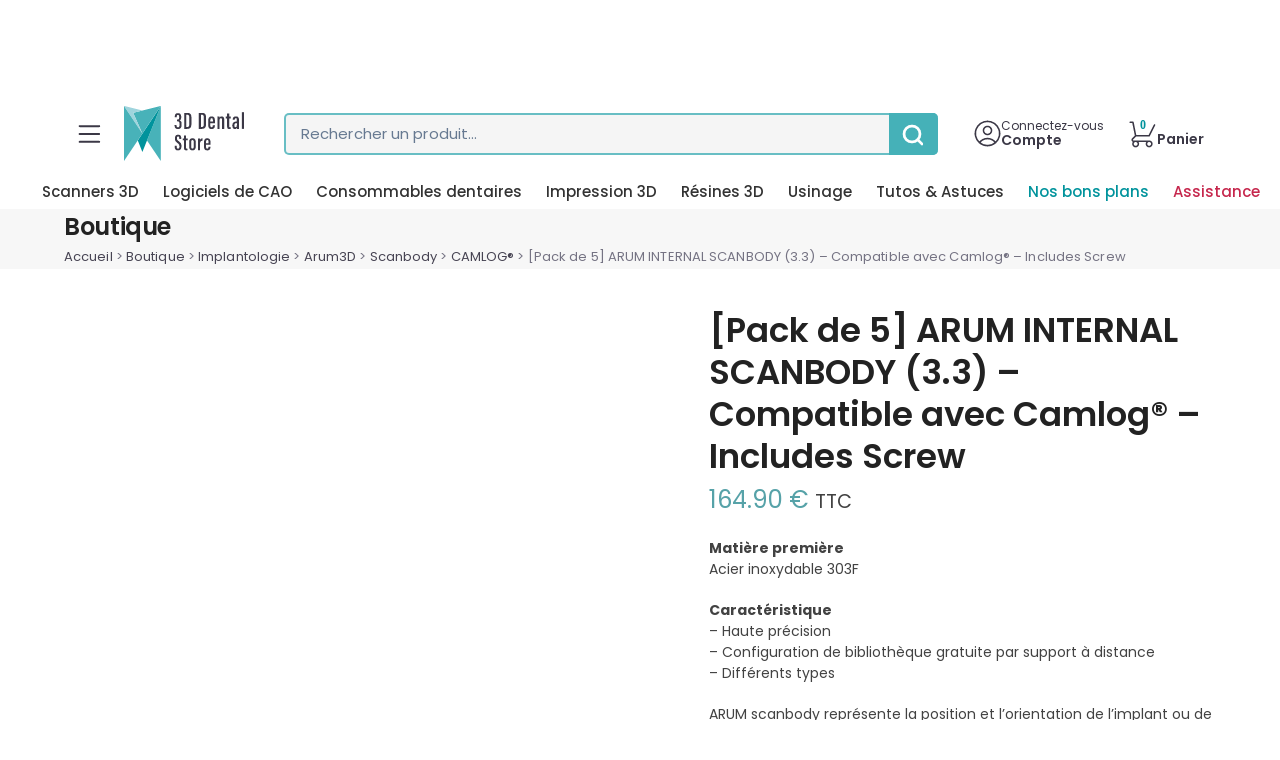

--- FILE ---
content_type: text/html; charset=UTF-8
request_url: https://3ddentalstore.fr/boutique/implantologie/arum3d/pack-de-5-arum-internal-scanbody-3-3-compatible-avec-camlog-includes-screw/
body_size: 102688
content:
<!DOCTYPE html>
<html lang="fr-FR" class="wpex-classic-style">
<head><meta charset="UTF-8"><script>if(navigator.userAgent.match(/MSIE|Internet Explorer/i)||navigator.userAgent.match(/Trident\/7\..*?rv:11/i)){var href=document.location.href;if(!href.match(/[?&]nowprocket/)){if(href.indexOf("?")==-1){if(href.indexOf("#")==-1){document.location.href=href+"?nowprocket=1"}else{document.location.href=href.replace("#","?nowprocket=1#")}}else{if(href.indexOf("#")==-1){document.location.href=href+"&nowprocket=1"}else{document.location.href=href.replace("#","&nowprocket=1#")}}}}</script><script>(()=>{class RocketLazyLoadScripts{constructor(){this.v="2.0.4",this.userEvents=["keydown","keyup","mousedown","mouseup","mousemove","mouseover","mouseout","touchmove","touchstart","touchend","touchcancel","wheel","click","dblclick","input"],this.attributeEvents=["onblur","onclick","oncontextmenu","ondblclick","onfocus","onmousedown","onmouseenter","onmouseleave","onmousemove","onmouseout","onmouseover","onmouseup","onmousewheel","onscroll","onsubmit"]}async t(){this.i(),this.o(),/iP(ad|hone)/.test(navigator.userAgent)&&this.h(),this.u(),this.l(this),this.m(),this.k(this),this.p(this),this._(),await Promise.all([this.R(),this.L()]),this.lastBreath=Date.now(),this.S(this),this.P(),this.D(),this.O(),this.M(),await this.C(this.delayedScripts.normal),await this.C(this.delayedScripts.defer),await this.C(this.delayedScripts.async),await this.T(),await this.F(),await this.j(),await this.A(),window.dispatchEvent(new Event("rocket-allScriptsLoaded")),this.everythingLoaded=!0,this.lastTouchEnd&&await new Promise(t=>setTimeout(t,500-Date.now()+this.lastTouchEnd)),this.I(),this.H(),this.U(),this.W()}i(){this.CSPIssue=sessionStorage.getItem("rocketCSPIssue"),document.addEventListener("securitypolicyviolation",t=>{this.CSPIssue||"script-src-elem"!==t.violatedDirective||"data"!==t.blockedURI||(this.CSPIssue=!0,sessionStorage.setItem("rocketCSPIssue",!0))},{isRocket:!0})}o(){window.addEventListener("pageshow",t=>{this.persisted=t.persisted,this.realWindowLoadedFired=!0},{isRocket:!0}),window.addEventListener("pagehide",()=>{this.onFirstUserAction=null},{isRocket:!0})}h(){let t;function e(e){t=e}window.addEventListener("touchstart",e,{isRocket:!0}),window.addEventListener("touchend",function i(o){o.changedTouches[0]&&t.changedTouches[0]&&Math.abs(o.changedTouches[0].pageX-t.changedTouches[0].pageX)<10&&Math.abs(o.changedTouches[0].pageY-t.changedTouches[0].pageY)<10&&o.timeStamp-t.timeStamp<200&&(window.removeEventListener("touchstart",e,{isRocket:!0}),window.removeEventListener("touchend",i,{isRocket:!0}),"INPUT"===o.target.tagName&&"text"===o.target.type||(o.target.dispatchEvent(new TouchEvent("touchend",{target:o.target,bubbles:!0})),o.target.dispatchEvent(new MouseEvent("mouseover",{target:o.target,bubbles:!0})),o.target.dispatchEvent(new PointerEvent("click",{target:o.target,bubbles:!0,cancelable:!0,detail:1,clientX:o.changedTouches[0].clientX,clientY:o.changedTouches[0].clientY})),event.preventDefault()))},{isRocket:!0})}q(t){this.userActionTriggered||("mousemove"!==t.type||this.firstMousemoveIgnored?"keyup"===t.type||"mouseover"===t.type||"mouseout"===t.type||(this.userActionTriggered=!0,this.onFirstUserAction&&this.onFirstUserAction()):this.firstMousemoveIgnored=!0),"click"===t.type&&t.preventDefault(),t.stopPropagation(),t.stopImmediatePropagation(),"touchstart"===this.lastEvent&&"touchend"===t.type&&(this.lastTouchEnd=Date.now()),"click"===t.type&&(this.lastTouchEnd=0),this.lastEvent=t.type,t.composedPath&&t.composedPath()[0].getRootNode()instanceof ShadowRoot&&(t.rocketTarget=t.composedPath()[0]),this.savedUserEvents.push(t)}u(){this.savedUserEvents=[],this.userEventHandler=this.q.bind(this),this.userEvents.forEach(t=>window.addEventListener(t,this.userEventHandler,{passive:!1,isRocket:!0})),document.addEventListener("visibilitychange",this.userEventHandler,{isRocket:!0})}U(){this.userEvents.forEach(t=>window.removeEventListener(t,this.userEventHandler,{passive:!1,isRocket:!0})),document.removeEventListener("visibilitychange",this.userEventHandler,{isRocket:!0}),this.savedUserEvents.forEach(t=>{(t.rocketTarget||t.target).dispatchEvent(new window[t.constructor.name](t.type,t))})}m(){const t="return false",e=Array.from(this.attributeEvents,t=>"data-rocket-"+t),i="["+this.attributeEvents.join("],[")+"]",o="[data-rocket-"+this.attributeEvents.join("],[data-rocket-")+"]",s=(e,i,o)=>{o&&o!==t&&(e.setAttribute("data-rocket-"+i,o),e["rocket"+i]=new Function("event",o),e.setAttribute(i,t))};new MutationObserver(t=>{for(const n of t)"attributes"===n.type&&(n.attributeName.startsWith("data-rocket-")||this.everythingLoaded?n.attributeName.startsWith("data-rocket-")&&this.everythingLoaded&&this.N(n.target,n.attributeName.substring(12)):s(n.target,n.attributeName,n.target.getAttribute(n.attributeName))),"childList"===n.type&&n.addedNodes.forEach(t=>{if(t.nodeType===Node.ELEMENT_NODE)if(this.everythingLoaded)for(const i of[t,...t.querySelectorAll(o)])for(const t of i.getAttributeNames())e.includes(t)&&this.N(i,t.substring(12));else for(const e of[t,...t.querySelectorAll(i)])for(const t of e.getAttributeNames())this.attributeEvents.includes(t)&&s(e,t,e.getAttribute(t))})}).observe(document,{subtree:!0,childList:!0,attributeFilter:[...this.attributeEvents,...e]})}I(){this.attributeEvents.forEach(t=>{document.querySelectorAll("[data-rocket-"+t+"]").forEach(e=>{this.N(e,t)})})}N(t,e){const i=t.getAttribute("data-rocket-"+e);i&&(t.setAttribute(e,i),t.removeAttribute("data-rocket-"+e))}k(t){Object.defineProperty(HTMLElement.prototype,"onclick",{get(){return this.rocketonclick||null},set(e){this.rocketonclick=e,this.setAttribute(t.everythingLoaded?"onclick":"data-rocket-onclick","this.rocketonclick(event)")}})}S(t){function e(e,i){let o=e[i];e[i]=null,Object.defineProperty(e,i,{get:()=>o,set(s){t.everythingLoaded?o=s:e["rocket"+i]=o=s}})}e(document,"onreadystatechange"),e(window,"onload"),e(window,"onpageshow");try{Object.defineProperty(document,"readyState",{get:()=>t.rocketReadyState,set(e){t.rocketReadyState=e},configurable:!0}),document.readyState="loading"}catch(t){console.log("WPRocket DJE readyState conflict, bypassing")}}l(t){this.originalAddEventListener=EventTarget.prototype.addEventListener,this.originalRemoveEventListener=EventTarget.prototype.removeEventListener,this.savedEventListeners=[],EventTarget.prototype.addEventListener=function(e,i,o){o&&o.isRocket||!t.B(e,this)&&!t.userEvents.includes(e)||t.B(e,this)&&!t.userActionTriggered||e.startsWith("rocket-")||t.everythingLoaded?t.originalAddEventListener.call(this,e,i,o):(t.savedEventListeners.push({target:this,remove:!1,type:e,func:i,options:o}),"mouseenter"!==e&&"mouseleave"!==e||t.originalAddEventListener.call(this,e,t.savedUserEvents.push,o))},EventTarget.prototype.removeEventListener=function(e,i,o){o&&o.isRocket||!t.B(e,this)&&!t.userEvents.includes(e)||t.B(e,this)&&!t.userActionTriggered||e.startsWith("rocket-")||t.everythingLoaded?t.originalRemoveEventListener.call(this,e,i,o):t.savedEventListeners.push({target:this,remove:!0,type:e,func:i,options:o})}}J(t,e){this.savedEventListeners=this.savedEventListeners.filter(i=>{let o=i.type,s=i.target||window;return e!==o||t!==s||(this.B(o,s)&&(i.type="rocket-"+o),this.$(i),!1)})}H(){EventTarget.prototype.addEventListener=this.originalAddEventListener,EventTarget.prototype.removeEventListener=this.originalRemoveEventListener,this.savedEventListeners.forEach(t=>this.$(t))}$(t){t.remove?this.originalRemoveEventListener.call(t.target,t.type,t.func,t.options):this.originalAddEventListener.call(t.target,t.type,t.func,t.options)}p(t){let e;function i(e){return t.everythingLoaded?e:e.split(" ").map(t=>"load"===t||t.startsWith("load.")?"rocket-jquery-load":t).join(" ")}function o(o){function s(e){const s=o.fn[e];o.fn[e]=o.fn.init.prototype[e]=function(){return this[0]===window&&t.userActionTriggered&&("string"==typeof arguments[0]||arguments[0]instanceof String?arguments[0]=i(arguments[0]):"object"==typeof arguments[0]&&Object.keys(arguments[0]).forEach(t=>{const e=arguments[0][t];delete arguments[0][t],arguments[0][i(t)]=e})),s.apply(this,arguments),this}}if(o&&o.fn&&!t.allJQueries.includes(o)){const e={DOMContentLoaded:[],"rocket-DOMContentLoaded":[]};for(const t in e)document.addEventListener(t,()=>{e[t].forEach(t=>t())},{isRocket:!0});o.fn.ready=o.fn.init.prototype.ready=function(i){function s(){parseInt(o.fn.jquery)>2?setTimeout(()=>i.bind(document)(o)):i.bind(document)(o)}return"function"==typeof i&&(t.realDomReadyFired?!t.userActionTriggered||t.fauxDomReadyFired?s():e["rocket-DOMContentLoaded"].push(s):e.DOMContentLoaded.push(s)),o([])},s("on"),s("one"),s("off"),t.allJQueries.push(o)}e=o}t.allJQueries=[],o(window.jQuery),Object.defineProperty(window,"jQuery",{get:()=>e,set(t){o(t)}})}P(){const t=new Map;document.write=document.writeln=function(e){const i=document.currentScript,o=document.createRange(),s=i.parentElement;let n=t.get(i);void 0===n&&(n=i.nextSibling,t.set(i,n));const c=document.createDocumentFragment();o.setStart(c,0),c.appendChild(o.createContextualFragment(e)),s.insertBefore(c,n)}}async R(){return new Promise(t=>{this.userActionTriggered?t():this.onFirstUserAction=t})}async L(){return new Promise(t=>{document.addEventListener("DOMContentLoaded",()=>{this.realDomReadyFired=!0,t()},{isRocket:!0})})}async j(){return this.realWindowLoadedFired?Promise.resolve():new Promise(t=>{window.addEventListener("load",t,{isRocket:!0})})}M(){this.pendingScripts=[];this.scriptsMutationObserver=new MutationObserver(t=>{for(const e of t)e.addedNodes.forEach(t=>{"SCRIPT"!==t.tagName||t.noModule||t.isWPRocket||this.pendingScripts.push({script:t,promise:new Promise(e=>{const i=()=>{const i=this.pendingScripts.findIndex(e=>e.script===t);i>=0&&this.pendingScripts.splice(i,1),e()};t.addEventListener("load",i,{isRocket:!0}),t.addEventListener("error",i,{isRocket:!0}),setTimeout(i,1e3)})})})}),this.scriptsMutationObserver.observe(document,{childList:!0,subtree:!0})}async F(){await this.X(),this.pendingScripts.length?(await this.pendingScripts[0].promise,await this.F()):this.scriptsMutationObserver.disconnect()}D(){this.delayedScripts={normal:[],async:[],defer:[]},document.querySelectorAll("script[type$=rocketlazyloadscript]").forEach(t=>{t.hasAttribute("data-rocket-src")?t.hasAttribute("async")&&!1!==t.async?this.delayedScripts.async.push(t):t.hasAttribute("defer")&&!1!==t.defer||"module"===t.getAttribute("data-rocket-type")?this.delayedScripts.defer.push(t):this.delayedScripts.normal.push(t):this.delayedScripts.normal.push(t)})}async _(){await this.L();let t=[];document.querySelectorAll("script[type$=rocketlazyloadscript][data-rocket-src]").forEach(e=>{let i=e.getAttribute("data-rocket-src");if(i&&!i.startsWith("data:")){i.startsWith("//")&&(i=location.protocol+i);try{const o=new URL(i).origin;o!==location.origin&&t.push({src:o,crossOrigin:e.crossOrigin||"module"===e.getAttribute("data-rocket-type")})}catch(t){}}}),t=[...new Map(t.map(t=>[JSON.stringify(t),t])).values()],this.Y(t,"preconnect")}async G(t){if(await this.K(),!0!==t.noModule||!("noModule"in HTMLScriptElement.prototype))return new Promise(e=>{let i;function o(){(i||t).setAttribute("data-rocket-status","executed"),e()}try{if(navigator.userAgent.includes("Firefox/")||""===navigator.vendor||this.CSPIssue)i=document.createElement("script"),[...t.attributes].forEach(t=>{let e=t.nodeName;"type"!==e&&("data-rocket-type"===e&&(e="type"),"data-rocket-src"===e&&(e="src"),i.setAttribute(e,t.nodeValue))}),t.text&&(i.text=t.text),t.nonce&&(i.nonce=t.nonce),i.hasAttribute("src")?(i.addEventListener("load",o,{isRocket:!0}),i.addEventListener("error",()=>{i.setAttribute("data-rocket-status","failed-network"),e()},{isRocket:!0}),setTimeout(()=>{i.isConnected||e()},1)):(i.text=t.text,o()),i.isWPRocket=!0,t.parentNode.replaceChild(i,t);else{const i=t.getAttribute("data-rocket-type"),s=t.getAttribute("data-rocket-src");i?(t.type=i,t.removeAttribute("data-rocket-type")):t.removeAttribute("type"),t.addEventListener("load",o,{isRocket:!0}),t.addEventListener("error",i=>{this.CSPIssue&&i.target.src.startsWith("data:")?(console.log("WPRocket: CSP fallback activated"),t.removeAttribute("src"),this.G(t).then(e)):(t.setAttribute("data-rocket-status","failed-network"),e())},{isRocket:!0}),s?(t.fetchPriority="high",t.removeAttribute("data-rocket-src"),t.src=s):t.src="data:text/javascript;base64,"+window.btoa(unescape(encodeURIComponent(t.text)))}}catch(i){t.setAttribute("data-rocket-status","failed-transform"),e()}});t.setAttribute("data-rocket-status","skipped")}async C(t){const e=t.shift();return e?(e.isConnected&&await this.G(e),this.C(t)):Promise.resolve()}O(){this.Y([...this.delayedScripts.normal,...this.delayedScripts.defer,...this.delayedScripts.async],"preload")}Y(t,e){this.trash=this.trash||[];let i=!0;var o=document.createDocumentFragment();t.forEach(t=>{const s=t.getAttribute&&t.getAttribute("data-rocket-src")||t.src;if(s&&!s.startsWith("data:")){const n=document.createElement("link");n.href=s,n.rel=e,"preconnect"!==e&&(n.as="script",n.fetchPriority=i?"high":"low"),t.getAttribute&&"module"===t.getAttribute("data-rocket-type")&&(n.crossOrigin=!0),t.crossOrigin&&(n.crossOrigin=t.crossOrigin),t.integrity&&(n.integrity=t.integrity),t.nonce&&(n.nonce=t.nonce),o.appendChild(n),this.trash.push(n),i=!1}}),document.head.appendChild(o)}W(){this.trash.forEach(t=>t.remove())}async T(){try{document.readyState="interactive"}catch(t){}this.fauxDomReadyFired=!0;try{await this.K(),this.J(document,"readystatechange"),document.dispatchEvent(new Event("rocket-readystatechange")),await this.K(),document.rocketonreadystatechange&&document.rocketonreadystatechange(),await this.K(),this.J(document,"DOMContentLoaded"),document.dispatchEvent(new Event("rocket-DOMContentLoaded")),await this.K(),this.J(window,"DOMContentLoaded"),window.dispatchEvent(new Event("rocket-DOMContentLoaded"))}catch(t){console.error(t)}}async A(){try{document.readyState="complete"}catch(t){}try{await this.K(),this.J(document,"readystatechange"),document.dispatchEvent(new Event("rocket-readystatechange")),await this.K(),document.rocketonreadystatechange&&document.rocketonreadystatechange(),await this.K(),this.J(window,"load"),window.dispatchEvent(new Event("rocket-load")),await this.K(),window.rocketonload&&window.rocketonload(),await this.K(),this.allJQueries.forEach(t=>t(window).trigger("rocket-jquery-load")),await this.K(),this.J(window,"pageshow");const t=new Event("rocket-pageshow");t.persisted=this.persisted,window.dispatchEvent(t),await this.K(),window.rocketonpageshow&&window.rocketonpageshow({persisted:this.persisted})}catch(t){console.error(t)}}async K(){Date.now()-this.lastBreath>45&&(await this.X(),this.lastBreath=Date.now())}async X(){return document.hidden?new Promise(t=>setTimeout(t)):new Promise(t=>requestAnimationFrame(t))}B(t,e){return e===document&&"readystatechange"===t||(e===document&&"DOMContentLoaded"===t||(e===window&&"DOMContentLoaded"===t||(e===window&&"load"===t||e===window&&"pageshow"===t)))}static run(){(new RocketLazyLoadScripts).t()}}RocketLazyLoadScripts.run()})();</script>

<link rel="profile" href="https://gmpg.org/xfn/11">
<meta name='robots' content='index, follow, max-image-preview:large, max-snippet:-1, max-video-preview:-1' />
<!-- Google Tag Manager -->
<script type="rocketlazyloadscript">(function(w,d,s,l,i){w[l]=w[l]||[];w[l].push({'gtm.start':
new Date().getTime(),event:'gtm.js'});var f=d.getElementsByTagName(s)[0],
j=d.createElement(s),dl=l!='dataLayer'?'&l='+l:'';j.async=true;j.src=
'https://www.googletagmanager.com/gtm.js?id='+i+dl;f.parentNode.insertBefore(j,f);
})(window,document,'script','dataLayer','GTM-5T7LH77');</script>
<!-- End Google Tag Manager -->
<meta name="viewport" content="width=device-width, initial-scale=1">

	<!-- This site is optimized with the Yoast SEO plugin v26.8 - https://yoast.com/product/yoast-seo-wordpress/ -->
	<title>[Pack de 5] ARUM INTERNAL SCANBODY (3.3) - Compatible avec Camlog® - Includes Screw - 3D Dental Store</title>
<link data-rocket-prefetch href="https://sibautomation.com" rel="dns-prefetch">
<link data-rocket-prefetch href="https://cdn.doofinder.com" rel="dns-prefetch">
<link data-rocket-prefetch href="https://www.googletagmanager.com" rel="dns-prefetch">
<link data-rocket-prefetch href="https://js.retainful.com" rel="dns-prefetch">
<link data-rocket-prefetch href="https://cdn.brevo.com" rel="dns-prefetch">
<link data-rocket-prefetch href="https://eu1-config.doofinder.com" rel="dns-prefetch">
<link data-rocket-prefetch href="https://code.jquery.com" rel="dns-prefetch">
<link crossorigin data-rocket-preload as="font" href="https://3ddentalstore.fr/wp-content/cache/fonts/1/google-fonts/fonts/s/poppins/v24/pxiGyp8kv8JHgFVrJJLucHtA.woff2" rel="preload">
<style id="wpr-usedcss">img:is([sizes=auto i],[sizes^="auto," i]){contain-intrinsic-size:3000px 1500px}.vc_row:after,.vc_row:before{content:" ";display:table}.vc_row:after{clear:both}.vc_column_container{width:100%}.vc_row{margin-left:-15px;margin-right:-15px}.vc_col-sm-12{box-sizing:border-box;min-height:1px;padding-left:15px;padding-right:15px;position:relative}@media (min-width:768px){.vc_col-sm-12{float:left}.vc_col-sm-12{width:100%}}.vc_clearfix:after,.vc_clearfix:before{content:" ";display:table}.vc_clearfix:after{clear:both}#content .wpb_text_column :last-child,#content .wpb_text_column p:last-child,.wpb_text_column :last-child,.wpb_text_column p:last-child{margin-bottom:0}.wpb_content_element,ul.wpb_thumbnails-fluid>li{margin-bottom:35px}.wpb_accordion .wpb_content_element,.wpb_googleplus,.wpb_pinterest,.wpb_tab .wpb_content_element{margin-bottom:21.73913043px}.vc_parallax-inner iframe{max-width:1000%}.vc_video-bg{height:100%;left:0;overflow:hidden;pointer-events:none;position:absolute;top:0;width:100%;z-index:0}.vc_video-bg iframe{max-width:1000%}.vc_row[data-vc-full-width]{overflow:hidden;transition:opacity .5s ease}.vc_row[data-vc-full-width].vc_hidden{opacity:0}.vc_row[data-vc-full-width-temp]{left:0;margin-left:calc(-50vw + 50%);right:0;width:100vw}.vc_row.vc_row-o-full-height{min-height:100vh}.vc_column-inner:after,.vc_column-inner:before{content:" ";display:table}.vc_column-inner:after{clear:both}.vc_ie-flexbox-fixer{display:flex;flex-direction:column}.vc_ie-flexbox-fixer>.vc_row{flex:1 1 auto}.vc_column_container{padding-left:0;padding-right:0}.vc_column_container>.vc_column-inner{box-sizing:border-box;padding-left:15px;padding-right:15px;width:100%}.vc_section{margin-left:-15px;margin-right:-15px;padding-left:15px;padding-right:15px}.vc_section[data-vc-full-width]{overflow:hidden;transition:opacity .5s ease}.vc_section[data-vc-full-width].vc_hidden{opacity:0}.vc_section[data-vc-full-width]>.vc_row{margin-left:0;margin-right:0}.vc_section[data-vc-full-width-temp]{left:0;margin-left:calc(-50vw + 50%);right:0;width:100vw}.vc_section.vc_row-o-full-height{min-height:100vh}.wpb_pinterest a{border-bottom:0}.vc_toggle{display:block;font-size:1em}.vc_toggle:last-of-type{margin-bottom:35px}.vc_toggle_title{cursor:pointer;display:block;font-weight:400;margin:0;padding:0;position:relative;-webkit-user-select:none;user-select:none}.vc_toggle_title>h4{display:inline}.vc_toggle_content{display:none;margin-bottom:21.73913043px;margin-top:1em;overflow:hidden;padding:0}.vc_toggle.vc_toggle_active>.vc_toggle_content{display:block}.wpb-tta-toggle{appearance:none;border:none;border-radius:3em;cursor:pointer;display:inline-block;height:30px;margin:0 15px;position:relative;transition:background .2s ease-in-out,border-color .25s ease-in-out;width:60px}.wpb-tta-toggle:before{background:#fff;border-radius:inherit;content:"";height:22px;left:4px;position:absolute;top:4px;transition:left .25s ease-in-out;width:22px}.wpb-tta-toggle.wpb-tta-toggle-active:before{left:34px}.wpb_gmaps_widget .wpb_wrapper{background-color:#f7f7f7;padding:5px}.wpb_content_element .wpb_tabs_nav li a:focus{outline:0}.wpb_content_element .wpb_tabs_nav,.wpb_content_element .wpb_tour_tabs_wrapper{padding:0}.wpb_content_element .wpb_tabs_nav{margin:0;padding-left:0!important;text-indent:inherit!important}#content .wpb_content_element .wpb_tabs_nav{margin:0}.wpb_content_element .wpb_tabs_nav li{background-color:#fff;background-image:none;list-style:none!important;padding:0;white-space:nowrap}.wpb_content_element .wpb_tabs_nav li:after,.wpb_content_element .wpb_tabs_nav li:before{display:none!important}.wpb_content_element .wpb_tabs_nav li.ui-tabs-active,.wpb_content_element .wpb_tabs_nav li:hover{background-color:#f7f7f7}.wpb_content_element .wpb_tabs_nav li.ui-tabs-active a{cursor:default}.wpb_content_element .wpb_tour_tabs_wrapper .wpb_tabs_nav a{border-bottom:none;display:block;padding:.5em 1em;text-decoration:none}.wpb_content_element .wpb_tour_tabs_wrapper .wpb_tab{padding:1em}.wpb_content_element .wpb_tour_tabs_wrapper .wpb_tab .wpb_row:last-child>div>div.wpb_wrapper .wpb_content_element:last-child,.wpb_content_element .wpb_tour_tabs_wrapper .wpb_tab>.wpb_content_element:last-child{margin-bottom:0}.wpb_tour .wpb_tabs_nav{float:left;width:31.66666667%}.wpb_tour .wpb_tabs_nav li{clear:left;margin:0 0 1px;width:100%}.wpb_tour .wpb_tabs_nav a{width:100%}.wpb_tour .wpb_tour_tabs_wrapper .wpb_tab{border:none;box-sizing:border-box;float:left;padding:0 0 0 21.73913043px;width:68.33333333%}.wpb_accordion .wpb_accordion_wrapper .ui-state-active .ui-icon,.wpb_accordion .wpb_accordion_wrapper .ui-state-default .ui-icon{background-image:url(https://3ddentalstore.fr/wp-content/plugins/js_composer/assets/images/toggle_open.png);background-repeat:no-repeat;display:block;height:16px;position:absolute;right:.7em;top:.7em;width:16px}.wpb_accordion .wpb_accordion_wrapper .ui-state-active .ui-icon{background-image:url(https://3ddentalstore.fr/wp-content/plugins/js_composer/assets/images/toggle_close.png)}body ul.wpb_thumbnails-fluid li{background-image:none;list-style:none!important;margin-left:0;padding:0}body ul.wpb_thumbnails-fluid li:after,body ul.wpb_thumbnails-fluid li:before{display:none!important}body ul.wpb_thumbnails-fluid li .entry-content :last-child{margin-bottom:0}.wpb_row .wpb_filtered_grid ul.wpb_thumbnails-fluid,.wpb_row .wpb_grid ul.wpb_thumbnails-fluid{overflow:visible!important;padding:0}.wpb_carousel .wpb_wrapper{position:relative}.wpb_carousel .next,.wpb_carousel .prev{background-color:#f7f7f7;font-size:12px;padding:0 6px;position:absolute;text-decoration:none;top:3px;transition:all .2s linear;-moz-transition:.2s linear;-webkit-transition:.2s linear;-o-transition:.2s linear;z-index:10}.wpb_carousel .next:hover,.wpb_carousel .prev:hover{background-color:#f0f0f0}.wpb_carousel .next:focus,.wpb_carousel .prev:focus{outline:0;text-decoration:none}.wpb_carousel .prev{right:30px}.wpb_carousel .next{right:0}.wpb_carousel .wpb_thumbnails-fluid{width:100%}@media (max-width:480px){.vc_responsive .wpb_tour .wpb_tab,.vc_responsive .wpb_tour .wpb_tour_tabs_wrapper .wpb_tabs_nav{float:none;margin-left:0;width:100%}.vc_responsive #content .wpb_tour .wpb_tour_tabs_wrapper .wpb_tabs_nav{margin-bottom:1em}.vc_responsive .wpb_tour .wpb_tab{padding-left:1em;padding-right:1em}.vc_responsive .wpb_row ul.wpb_thumbnails-fluid{margin-left:0;width:auto}}.wpb_image_grid .wpb_image_grid_ul{margin:0;padding:0}.wpb_image_grid .wpb_image_grid_ul>li{background-image:none;list-style:none!important}.wpb_image_grid .wpb_image_grid_ul>li:after,.wpb_image_grid .wpb_image_grid_ul>li:before{display:none!important}.wpb_image_grid .wpb_image_grid_ul .isotope-item{float:left;list-style:none;margin:0 1px 1px 0;max-width:100%}.wpb_image_grid .wpb_image_grid_ul a{display:block}.wpb_image_grid .wpb_image_grid_ul img{display:block;height:auto;max-width:100%}#content .wpb_gallery_slides ul.flex-direction-nav,#content .wpb_gallery_slides ul.slides,.content .wpb_gallery_slides ul.flex-direction-nav,.content .wpb_gallery_slides ul.slides,.wpb_content_element .wpb_gallery_slides ul li,.wpb_gallery_slides ul.flex-direction-nav,.wpb_gallery_slides ul.slides,body .wpb_gallery_slides ul li{background-image:none;list-style:none;margin:0;padding:0}.vc_progress_bar .vc_single_bar{background:#f7f7f7;border-radius:3px;box-shadow:inset 0 1px 2px #0000001a;margin-bottom:11.66666667px;position:relative}.vc_progress_bar .vc_single_bar:last-child{margin-bottom:0}.vc_progress_bar .vc_single_bar .vc_bar{background-color:#e0e0e0;border-radius:3px;display:block;height:100%;left:0;position:absolute;top:0;transition:width 1s linear;-moz-transition:width 1s linear;-webkit-transition:width 1s linear;-o-transition:width 1s linear;width:0}.vc_progress_bar .vc_single_bar .vc_bar.animated{animation:2s linear infinite progress-bar-stripes}@keyframes progress-bar-stripes{0%{background-position:40px 0}to{background-position:0 0}}.wpb_single_image a{border:none;outline:0}.wpb_single_image img{height:auto;max-width:100%;vertical-align:top}.wpb_single_image .vc_single_image-wrapper{display:inline-block;max-width:100%;vertical-align:top}.wpb_single_image.vc_align_center{text-align:center}.wpb_single_image .vc_figure{display:inline-block;margin:0;max-width:100%;vertical-align:top}.wpb_single_image .wpb_wrapper .vc_single_image-wrapper .zoomImg{border-radius:0}.vc_gitem-link{text-decoration:none}.vc-hoverbox-inner{display:inline-block;min-height:250px;width:100%}.vc-hoverbox-inner :last-child{margin-bottom:0}.wpb_start_animation{opacity:1}.vc-woocommerce-add-to-cart-loading.vc_grid-item-mini{position:relative}.vc-woocommerce-add-to-cart-loading.vc_grid-item-mini .vc_wc-load-add-to-loader-wrapper{left:0;margin-top:-50px;position:absolute;right:0;top:50%}.vc-woocommerce-add-to-cart-loading.vc_grid-item-mini .vc_wc-load-add-to-loader{animation-delay:.16s;font-size:10px;height:50px;margin:2em auto;position:relative;text-indent:-9999em}.vc-woocommerce-add-to-cart-loading.vc_grid-item-mini .vc_wc-load-add-to-loader,.vc-woocommerce-add-to-cart-loading.vc_grid-item-mini .vc_wc-load-add-to-loader:after,.vc-woocommerce-add-to-cart-loading.vc_grid-item-mini .vc_wc-load-add-to-loader:before{animation-fill-mode:both;animation:1.8s ease-in-out infinite vc_woo-add-cart-load;border-radius:50%;height:12px;width:12px}.vc-woocommerce-add-to-cart-loading.vc_grid-item-mini .vc_wc-load-add-to-loader:before{left:-20px}.vc-woocommerce-add-to-cart-loading.vc_grid-item-mini .vc_wc-load-add-to-loader:after{animation-delay:.32s;left:20px}.vc-woocommerce-add-to-cart-loading.vc_grid-item-mini .vc_wc-load-add-to-loader:after,.vc-woocommerce-add-to-cart-loading.vc_grid-item-mini .vc_wc-load-add-to-loader:before{content:"";position:absolute;top:0}@keyframes vc_woo-add-cart-load{0%,80%,to{box-shadow:0 2.5em 0 -1.3em #ebebebbf}40%{box-shadow:0 2.5em 0 0 #ebebebbf}}.vc_grid-item-mini .added_to_cart.wc-forward{display:none}.woocommerce form .form-row .required{visibility:visible}.accueil,.homeoutline-icon,.profile-icon,.spacer-16px{position:relative}.connect-container,.home-container{padding:0 16px;box-sizing:border-box}*,.connect-container,.home-container{box-sizing:border-box}img{display:block}.burger-image-container{align-items:center;justify-content:flex-start}.burger-image-container{display:flex;flex-direction:row;gap:12px}.full-menu .menu-top{background-color:#36959f;color:#fff}.spacer-12px{align-self:stretch;height:12px;flex-shrink:0}.spacer-16px{align-self:stretch;height:16px;flex-shrink:0}.accueil{font-weight:500;display:inline-block}.homeoutline-icon{width:18px;height:18px;flex-shrink:0;overflow:hidden}.profile-icon{width:19.5px;height:19.5px;flex-shrink:0}.connect-block,.connect-container{display:flex;flex-direction:row;align-items:center;justify-content:flex-start;gap:6px;color:#fff}.connect-container{align-self:stretch;justify-content:flex-end}.spacer-6px{flex-shrink:0;position:relative}.spacer-6px{align-self:stretch;height:6px}.full-menu .menu-top,.home-container,.home-flex-text-icon{display:flex;align-self:stretch}.home-flex-text-icon{flex-direction:row;align-items:center;justify-content:space-between;font-size:21px;line-height:26px;font-weight:600}.home-container{font-size:17px;font-weight:800}.home-container{flex-direction:column;align-items:flex-start;justify-content:center;gap:0;text-align:left}.full-menu .menu-top{justify-content:flex-start;gap:5px;text-align:right;font-size:14px;flex-direction:column;align-items:flex-start;height:127px}.arrow-right-icon,.frame-icon{width:7px;height:12px}.burger-nav-title.category-title .burger-nav-category{position:relative;font-weight:600;display:inline-block;font-size:18px;line-height:25.5px}.frame-icon{position:relative;flex-shrink:0;display:none}.burger-nav-item{display:flex;align-self:stretch}.burger-nav-item{flex-direction:row;padding:15px 16px;box-sizing:border-box;align-items:center;justify-content:space-between}.burger-nav-item:hover{background-color:#f6f5fb}.spacer-32px,.spacer-8px{flex-shrink:0;position:relative;align-self:stretch}.burger-nav-item.frame-div28{color:#c7284e}.spacer-32px{height:32px}.burger-nav-title{align-self:stretch;background-color:#f6f5fb;display:flex;flex-direction:row;padding:12px 16px;box-sizing:border-box;align-items:flex-start;justify-content:flex-start;color:#1b1b27;font-weight:600}.spacer-8px{height:8px}.burger-image-container .icon-container{width:24px;height:24px;flex-shrink:0;display:flex;flex-direction:row;align-items:center;justify-content:center}.menu{display:flex;flex-direction:column;align-items:flex-start;justify-content:flex-start;gap:0;background-color:#fff;font-size:15px;color:#302e3b;width:calc(100vw - 50px);max-width:300px;margin:0;padding:0}.full-menu{display:flex;flex-direction:column;align-items:flex-start;justify-content:flex-start;gap:0;height:100%;background-color:#fff;font-size:15px;color:#302e3b;width:calc(100vw - 50px);max-width:300px;margin:0;padding:0}.menu-icon-home{position:relative;width:19px;height:19px;flex-shrink:0}.menu-main{display:flex;flex-direction:column;align-self:stretch;height:100%}.logo-seul,.m-menu__checkbox,nav .submenu-checkbox{display:none}label.burger-nav-item{cursor:pointer}nav .mobile-menu{position:fixed;top:0;left:-300px;align-items:flex-start;justify-content:flex-start;gap:0;text-align:left;font-size:14px;color:rgba(0,0,0,.6);font-family:Poppins;height:100%;max-width:300px;z-index:12;overflow:hidden}nav .m-menu__overlay{background-color:rgba(0,0,0,.7);position:fixed;top:0;width:100%;bottom:0;z-index:1;cursor:pointer;visibility:hidden;opacity:0;display:block;left:0;height:100%;z-index:11;overflow-y:hidden;inset:0}nav .mobile-menu ul li a,nav .mobile-menu ul li label{text-decoration:none;color:inherit}nav .mobile-menu ul li{width:100%}.m-menu__overlay .close-menu{display:flex;flex-direction:row;align-items:flex-start;justify-content:flex-start;gap:0;height:100%;width:100%}.m-menu__overlay .close-menu .close-image-container{width:calc(100vw - 50px);max-width:300px;display:flex;flex-direction:column;align-items:flex-start;justify-content:flex-start;height:100%}.m-menu__overlay .close-menu .close-image{display:flex;flex-grow:1;height:50px;align-items:center;justify-content:center;max-width:125px;-moz-user-select:none;-khtml-user-select:none;-webkit-user-select:none;-ms-user-select:none;user-select:none}.navbar-mobile-search label{display:flex;position:relative;align-self:stretch;flex-direction:column;align-self:stretch;align-items:flex-start;flex-shrink:0;flex-direction:column;justify-content:center;flex-grow:1}.navbar-desktop-search label::before,.navbar-mobile-search label::before{content:"";position:absolute;right:15px;top:10px;bottom:0;width:22px;height:24px;background:url(https://3ddentalstore.fr/wp-content/themes/Total-Child/images/menu/search.svg);cursor:text;z-index:9}.navbar-main{width:100%;display:flex;align-items:center;flex-direction:column;background-color:#fff;font-family:Poppins}.navbar-container,.navbar-logobar{display:flex;position:relative;border-color:transparent;align-items:center}.navbar-container{height:auto;flex-shrink:0;flex-direction:column;justify-content:center;background-color:#fff}.navbar-button:focus,.navbar-button:hover{background-color:#f6f5fb}.navbar-logobar{padding:18px 28px 8px;width:100%}.navbar-logo-container{align-items:center;display:flex;position:relative;border-color:transparent}.navbar-logo-container{gap:12px;margin-right:0}.burger-icon{min-width:28px;min-height:28px;width:28px;height:28px;position:relative}.logo-complet{height:59px;width:128px}.navbar-desktop-search{display:flex;padding:0 0 0 40px;position:relative;flex-grow:1;align-items:flex-start;flex-shrink:0;border-color:transparent;margin-right:0;flex-direction:column}.navbar-desktop-search label{display:flex;position:relative;align-self:stretch;flex-direction:column}.navbar-right{display:flex;position:relative;align-items:center;border-color:transparent;justify-content:flex-end;gap:5px;padding-left:24px}.navbar-button{gap:10px;display:flex;align-items:flex-start;flex-direction:row}.navbar-profile-icon{position:relative;min-width:27px;min-height:27px;width:27px;height:27px}.navbar-button-text-large,.navbar-button-text-small{color:#3b3846;height:auto;text-align:left;font-family:Poppins;line-height:111.50000095367432%;margin-bottom:1px}.navbar-button-text-container{display:flex;position:relative;align-items:flex-start;border-color:transparent;flex-direction:column;align-self:flex-end}.navbar-button-text-small{font-size:12px;align-self:auto;font-style:Regular;font-weight:400;font-stretch:normal;margin-right:0;text-decoration:none;flex-shrink:0}.navbar-button-text-large{font-style:SemiBold;font-stretch:normal;text-decoration:none;margin-right:0;align-self:auto}.navbar-button-text-large{font-size:14px;font-weight:600}.navbar-button{display:flex;padding:12px;position:relative;align-items:center;border-color:transparent;flex-direction:row}.navbar-cart-icon-container{width:29px;height:29px;display:flex;position:relative;align-items:flex-start;flex-shrink:0;border-color:transparent}.navbar-cart-icon{top:1.453125px;left:.89892578125px;width:27px;height:27px;position:absolute}.navbar-cart-text{left:3px;color:#00939c;width:24px;bottom:15px;height:auto;position:absolute;font-size:12px;align-self:auto;text-align:center;font-family:'Open Sans';font-weight:700;line-height:normal;font-stretch:normal;margin-right:0;margin-bottom:0;text-decoration:none}.navbar-bottombar{display:flex;position:relative;border-color:transparent}.navbar-bottombar{flex:1;width:92.33%;align-items:flex-start;flex-shrink:0;align-content:center;flex-direction:column}.navbar-mobile-search{width:100%;display:none;padding:14px 0;position:relative;align-self:stretch;align-items:center;flex-shrink:0;border-color:transparent;justify-content:center}@media (max-width:1330px){.navbar-logobar{padding:18px 0 8px;width:90%}}@media (max-width:1199px){.navbar-logobar{width:93%;padding:11px 0}}@media (min-width:1340px){.navbar-bottombar{width:100%;padding:0 4px}}@media (min-width:768px){.logo-complet{padding-left:8px}.navbar-container{width:100%}}@media (min-width:1331px){.navbar-container{width:1250px}}@media (max-width:970px){.navbar-hide-on-tablet{display:none}}@media (max-width:905px){.navbar-button-text-container{display:none}}@media (max-width:767px){.navbar-button-text-container{display:flex}}@media (max-width:310px){.logo-complet{display:none}.logo-seul{display:flex;height:45px;width:30px}}nav .submenu-checkbox~.mobile-menu{background:#fff;height:calc(100vh - 127px);bottom:inherit;top:0}nav .submenu-checkbox:checked~.mobile-menu{left:0;transition:.3s}nav .submenu-checkbox:not(checked)~.mobile-menu{left:-300px;transition:.3s}label.burger-nav-title.back{text-transform:uppercase;font-weight:500;letter-spacing:.35px;cursor:pointer;display:flex;align-content:center;align-items:center;gap:10px}.burger-nav-title.category-title{background-color:inherit;display:flex;gap:8px;justify-content:space-between;align-items:center}.burger-nav-title .see-more{text-decoration:underline;font-weight:400;font-size:15px;display:flex;flex:none}@keyframes showOverlay{from{opacity:0;visibility:hidden}to{opacity:1;visibility:visible}}@keyframes hideOverlay{from{opacity:1;visibility:visible}to{opacity:0;visibility:hidden}}.showOverlay{animation:250ms ease-in-out both showOverlay}.hideOverlay{animation:250ms ease-in-out both hideOverlay;pointer-events:none}@keyframes showNav{from{left:-300px}to{left:0}}.showNav{-webkit-animation:.3s forwards showNav;-moz-animation:.3s forwards showNav;-o-animation:.3s forwards showNav;animation:.3s forwards showNav}@keyframes hideNav{from{left:0}to{left:-300px}}.hideNav{-webkit-animation:.3s forwards hideNav;-moz-animation:.3s forwards hideNav;-o-animation:.3s forwards hideNav;animation:.3s forwards hideNav}a.navbar-button{text-decoration:none!important}@media (max-width:767px){.navbar-container{width:100%!important}.navbar-logobar{justify-content:space-between;padding:12px 4px;width:100%}.navbar-bottombar{width:100%}.navbar-desktop-search,.navbar-hide-on-tablet{display:none}.navbar-mobile-search{display:flex;padding-top:0;padding-right:15px;padding-left:15px;padding-top:2px}}@media (max-width:560px){.navbar-button-text-container{display:none}}@media (max-width:480px){.logo-complet{height:45px;width:98px}.navbar-logobar{padding:10px 8px;flex-wrap:wrap}.navbar-button{padding:8px}}.menu-item{height:fit-content;width:fit-content}.menu-item.current-menu-item{background-color:#f6f5fb}span.navbar-button-text-name{text-overflow:ellipsis;max-width:122px;display:block;white-space:nowrap;overflow:hidden}body.lockBody{overflow:hidden}button .searchform-submit{right:0!important;left:inherit!important;width:60px!important;height:100%!important;top:0!important;margin:0!important;pointer-events:none;cursor:pointer}.searchform .searchform-submit{right:0!important;left:inherit!important;width:49px!important;height:100%!important;top:0!important;margin:0!important;pointer-events:none;cursor:pointer;background:#45b1b8!important;border-radius:0 5px 5px 0!important;border-width:0!important;opacity:1!important}.searchform input.field{border-radius:5px;border-color:rgba(69,177,184,.8);border-right:none;background:rgba(59,56,70,.05);border-width:2px;padding:10px 0 10px 15px;font-size:15px;color:#2a4566;height:100%}form.searchform{height:42px;width:100%}.searchform span.ticon.ticon-search{color:#fff;font-size:17px;line-height:inherit;padding-bottom:2px}nav .submenu-checkbox~.mobile-menu{height:100%}.menu-main{overflow:unset}.full-menu.menu-scrollable,.menu-main.menu-scrollable,.menu.menu-scrollable{overflow-y:overlay;overflow-x:hidden}.searchform .searchform-submit{position:absolute}.searchform-submit .fas.fa-search{font-size:17px;line-height:inherit}.navbar-desktop-menu{display:flex;justify-content:center;width:100%;max-width:1220px}.menu-desktop-container{display:flex;list-style:none;margin:0;margin-top:10px;margin-bottom:6px;padding:0;align-items:center;justify-content:space-between;width:100%}.menu-desktop-container li{margin:0;padding:0;position:relative}.menu-desktop-container li a{text-decoration:none;color:#333;font-weight:500;font-size:15px;padding:9px 12px;transition:color .3s ease,background-color .3s ease;white-space:nowrap}.menu-desktop-container li a:hover{color:#48b2b9;background:#f6f5fb}.menu-desktop-container ul.sub-menu{position:absolute;top:100%;right:0;background:#fff;min-width:200px;box-shadow:0 2px 10px rgba(0,0,0,.1);border-radius:4px;list-style:none;margin:0;padding:.5rem 0;opacity:0;visibility:hidden;transition:all .3s ease;z-index:1000;margin-top:6px}.menu-desktop-container li:hover ul.sub-menu{opacity:1;visibility:visible}.menu-desktop-container ul.sub-menu li{width:100%}.menu-desktop-container ul.sub-menu li a{display:block;padding:.75rem 1.5rem;border-bottom:1px solid #f0f0f0}.menu-desktop-container ul.sub-menu li:last-child a{border-bottom:none}@media (max-width:1200px){.navbar-desktop-menu{display:none}}.navbar-bottombar .navbar-desktop-menu{flex:1;margin-left:2rem}.navbar-bottombar{display:flex;align-items:center;justify-content:space-between}.navbar-mobile-search{flex-shrink:0}.nav-blue-item a{color:#00939c!important}.nav-red-item a{color:#c6274d!important}.menu-item.current-menu-item a{background-color:#f6f5fb}.megamenu{display:flex;letter-spacing:0}.megamenu-title{font-style:normal;font-weight:600;font-size:22px;line-height:30px;text-align:center}.megamenu-subtitle{font-style:normal;font-size:13px;line-height:21px;text-align:center;display:block}.megamenu-row .megamenu-button{display:flex;flex-direction:row;justify-content:center;align-items:center;padding:6px 30px;gap:8px;background:linear-gradient(#0000,rgba(0,0,0,.25)) top/100% 800%;background-color:#2c8c96;border-radius:100px;font-family:Poppins;font-style:normal;font-weight:500;font-size:15px;line-height:24px;color:rgba(255,255,255,.95);text-decoration:none;transition:.25s}.megamenu-row .megamenu-button:hover{background-position:bottom}.megamenu-flex-block{display:flex;flex-direction:column;align-items:center}.megamenu-row{display:flex;height:100%;width:100%;flex-direction:column;align-items:center;justify-content:space-between;padding:30px 40px}.megamenu-row a{color:inherit;text-decoration:underline;letter-spacing:0}.megamenu-row.row-blue-theme{background:#49a9b0;color:rgba(255,255,255,.95)}.megamenu-row.row-grey-theme{background:#f9f9f9;color:rgba(59,56,70,.78)}.megamenu-row.row-grey-theme .megamenu-button{background-color:#929292;color:#fff}.mega-menu-row-container{display:flex;flex:1;font-family:Poppins!important}.megamenu-row.row-category{padding:30px 34px;align-items:flex-start;justify-content:flex-start}.megamenu-images-grid{display:grid;grid-gap:20px 12px;grid-template-columns:repeat(2,1fr)}.row-category .category-container .category-title{font-style:normal;font-weight:500;font-size:16px;line-height:22px;text-transform:uppercase;color:#3b3b3b;border-bottom:3px solid #63bfc6;margin-bottom:16px;display:flex;line-height:1.8em}.row-category .category-container .category-item{font-style:normal;font-weight:400;font-size:14px;line-height:19px;text-decoration-line:underline;color:#3b3b3b}.row-category .category-container .category-item:not(:last-child){display:-webkit-box}.row-category .category-container{display:flex;flex-direction:column;justify-content:center;align-items:flex-start}.row-category .category-container:not(:last-child){margin-bottom:42px}.row-category .category-container div:not(:last-child):not([class]){margin-bottom:10px;line-height:initial}.sprite{display:inline-block;vertical-align:middle}.sprite{background-image:url(https://3ddentalstore.fr/wp-content/uploads/2023/02/logos-sprite.png);background-position:left center;background-repeat:no-repeat}.sprite.logo_anycubic_png{background-position:0 0;width:110px;height:30px}.sprite.logo_dreve_png{background-position:0 -32px;width:110px;height:30px}.sprite.logo_formlabs_png{background-position:0 -64px;width:110px;height:30px}.sprite.logo_elegoo_png{background-position:0 -96px;width:110px;height:30px}.sprite.logo_liqcreate_png{background-position:0 -192px;width:110px;height:30px}.sprite.logo_zortrax_png{background-position:0 -256px;width:110px;height:30px}.megamenu p{margin:0!important}.mega-menu{display:block;opacity:0;transform:translateY(20px);pointer-events:none;position:absolute;top:100%;left:25px;max-width:1200px;background:#fff;z-index:9999;box-shadow:0 2px 10px rgba(0,0,0,.1);font-family:Poppins;transition:opacity .3s ease,transform .3s ease}.mega-menu.active{opacity:1;transform:translateY(0);pointer-events:auto}address,article,audio,b,body,caption,center,code,dd,details,div,em,embed,fieldset,figure,footer,form,h1,h2,h3,h4,header,html,iframe,img,label,legend,li,menu,nav,object,output,p,s,section,small,span,strong,table,tbody,td,th,thead,tr,ul,video{margin:0;padding:0;border:0;outline:0;font:inherit;vertical-align:baseline;font-style:inherit;font-weight:inherit}*,::after,::before{box-sizing:border-box}table{border-collapse:collapse;border-spacing:0}caption,td,th{font-weight:400;text-align:left}img{max-width:100%;height:auto}select{font:inherit;max-width:100%}:root{--wpex-white:#ffffff;--wpex-black:#000000;--wpex-gray-50:#fafafa;--wpex-gray-100:#f7f7f7;--wpex-gray-200:#eeeeee;--wpex-gray-300:#e0e0e0;--wpex-gray-400:#bdbdbd;--wpex-gray-500:#9e9e9e;--wpex-gray-600:#757575;--wpex-gray-700:#616161;--wpex-gray-800:#424242;--wpex-gray-900:#222222;--wpex-gray-A900:#262626;--wpex-blue:#4a97c2;--wpex-blue-alt:#327397;--wpex-green:#87bf17;--wpex-green-alt:#679212;--wpex-red:#f73936;--wpex-red-alt:#bf0a08;--wpex-orange:#ee7836;--wpex-orange-alt:#cf5511;--wpex-purple:#9a5e9a;--wpex-purple-alt:#653e65;--wpex-pink:#f261c2;--wpex-pink-alt:#bc0f83;--wpex-teal:#00b3b3;--wpex-teal-alt:#006f6f;--wpex-brown:#804b35;--wpex-brown-alt:#5c3626;--wpex-gold:#ffaa33;--wpex-gold-alt:#ff9500;--wpex-rosy:#ea2487;--wpex-rosy-alt:#b81265;--wpex-grey:#bdbdbd;--wpex-grey-alt:#9e9e9e;--wpex-accent:#1a73e8;--wpex-accent-alt:#1464cc;--wpex-on-accent:var(--wpex-white);--wpex-on-accent-alt:var(--wpex-white);--wpex-red-error:#C62828;--wpex-green-success:#46b450;--wpex-yellow-warning:#ffb900;--wpex-blue-info:#00a0d2;--wpex-star-rating-color:#ffc833;--wpex-text-1:var(--wpex-gray-900);--wpex-text-2:var(--wpex-gray-800);--wpex-text-3:var(--wpex-gray-700);--wpex-text-4:var(--wpex-gray-600);--wpex-surface-1:var(--wpex-white);--wpex-surface-2:var(--wpex-gray-100);--wpex-surface-3:var(--wpex-gray-200);--wpex-surface-4:var(--wpex-gray-300);--wpex-alert-bg:var(--wpex-surface-3);--wpex-alert-color:#32373c;--wpex-info-bg:#e5f5fa;--wpex-success-bg:#ecf7ed;--wpex-warning-bg:#fff8e5;--wpex-error-bg:#fbeaea;--wpex-bg-color:var(--wpex-surface-1);--wpex-border-main:var(--wpex-surface-3);--wpex-heading-color:var(--wpex-text-1);--wpex-input-color:var(--wpex-text-2);--wpex-input-bg:var(--wpex-surface-1);--wpex-input-border-color:var(--wpex-surface-4);--wpex-focus-input-color:var(--wpex-input-color);--wpex-focus-input-bg:var(--wpex-input-bg);--wpex-focus-input-border-color:var(--wpex-input-border-color);--wpex-table-thead-bg:var(--wpex-surface-2);--wpex-table-thead-color:var(--wpex-text-1);--wpex-table-th-color:var(--wpex-text-1);--wpex-table-cell-border-color:var(--wpex-border-main);--wpex-text-xs:.75rem;--wpex-text-sm:.875rem;--wpex-text-base:1rem;--wpex-text-lg:clamp(1.125rem, 0.9688rem + 0.5vw, 1.25rem);--wpex-text-xl:clamp(1.25rem, 0.9375rem + 1vw, 1.5rem);--wpex-text-2xl:clamp(1.5rem, 1.1875rem + 1vw, 1.75rem);--wpex-text-3xl:clamp(1.75rem, 1.2813rem + 1.5vw, 2.125rem);--wpex-text-4xl:clamp(2.125rem, 0.8125rem + 3vw, 2.5rem);--wpex-text-5xl:clamp(2.5rem, 1.0313rem + 3.5vw, 3rem);--wpex-text-6xl:clamp(3rem, 1.0938rem + 4.5vw, 3.625rem);--wpex-text-7xl:clamp(3.625rem, 2.6875rem + 3vw, 4.375rem);--wpex-rounded-xs:0.25rem;--wpex-rounded-sm:0.375rem;--wpex-rounded:0.5rem;--wpex-rounded-md:0.75rem;--wpex-rounded-lg:1.5rem;--wpex-rounded-xl:2rem;--wpex-rounded-2xl:3rem;--wpex-rounded-3xl:4rem;--wpex-rounded-4xl:5rem;--wpex-rounded-full:9999px;--wpex-leading-tight:1.25;--wpex-leading-snug:1.375;--wpex-leading-normal:1.5;--wpex-leading-relaxed:1.625;--wpex-leading-loose:2;--wpex-tracking-tighter:-0.05em;--wpex-tracking-tight:-0.025em;--wpex-tracking-normal:0;--wpex-tracking-wide:0.025em;--wpex-tracking-wider:0.05em;--wpex-tracking-widest:0.1em;--wpex-radius-blob-1:30% 70% 70% 30%/53% 30% 70% 47%;--wpex-radius-blob-2:53% 47% 34% 66%/63% 46% 54% 37%;--wpex-radius-blob-3:37% 63% 56% 44%/49% 56% 44% 51%;--wpex-radius-blob-4:63% 37% 37% 63%/43% 37% 63% 57%;--wpex-radius-blob-5:49% 51% 48% 52%/57% 44% 56% 43%;--wpex-shadow-xs:0 0 0 1px rgba(0, 0, 0, .05);--wpex-shadow-sm:0 1px 2px 0 rgba(0, 0, 0, .05);--wpex-shadow:0 1px 3px 0 rgba(0, 0, 0, .1),0 1px 2px 0 rgba(0, 0, 0, .06);--wpex-shadow-md:0 4px 6px -1px rgba(0, 0, 0, .1),0 2px 4px -1px rgba(0, 0, 0, .06);--wpex-shadow-lg:0 10px 15px -3px rgba(0, 0, 0, .1),0 4px 6px -2px rgba(0, 0, 0, .05);--wpex-shadow-xl:0 20px 25px -5px rgba(0, 0, 0, .1),0 10px 10px -5px rgba(0, 0, 0, .04);--wpex-shadow-2xl:0 25px 50px -12px rgba(0, 0, 0, .25);--wpex-shadow-inner:inset 0 2px 4px 0 rgba(0, 0, 0, .06);--wpex-focus-shadow-outline:0 0 0 3px rgba(66, 153, 225, .5);--wpex-row-gap:25px;--wpex-font-sans:system-ui,-apple-system,BlinkMacSystemFont,"Segoe UI",Roboto,"Helvetica Neue",Arial,"Noto Sans",sans-serif,"Apple Color Emoji","Segoe UI Emoji","Segoe UI Symbol","Noto Color Emoji";--wpex-font-serif:"Iowan Old Style","Apple Garamond",Baskerville,"Times New Roman","Droid Serif",Times,"Source Serif Pro",serif,"Apple Color Emoji","Segoe UI Emoji","Segoe UI Symbol";--wpex-font-mono:Menlo,Monaco,Consolas,"Liberation Mono","Courier New",monospace;--wpex-el-margin-bottom:20px;--wpex-bold:600;--wpex-link-decoration-line:none;--wpex-hover-link-decoration-line:underline;--wpex-btn-font-size:1em;--wpex-btn-padding:0.75em 1.25em;--wpex-btn-font-weight:500;--wpex-btn-border-width:0;--wpex-btn-border-style:none;--wpex-btn-border-radius:var(--wpex-rounded-xs);--wpex-btn-line-height:var(--wpex-leading-normal);--wpex-btn-letter-spacing:inherit;--wpex-btn-text-transform:inherit;--wpex-btn-font-family:inherit;--wpex-btn-font-style:inherit;--wpex-heading-line-height:var(--wpex-leading-tight);--wpex-heading-font-weight:var(--wpex-bold);--wpex-container-width:1280px;--wpex-container-max-width:90%;--wpex-content-area-width:calc(100% - var(--wpex-primary-sidebar-width, min(300px, 30%)) - 5%);--wpex-primary-sidebar-width:min(300px, 30%);--wpex-primary-bottom-space:40px;--wpex-boxed-layout-gutter:30px;--wpex-select-height:2.5em;--wpex-input-font-size:1em;--wpex-input-line-height:var(--wpex-leading-normal);--wpex-input-border-radius:var(--wpex-rounded-xs);--wpex-input-padding:.5em .75em;--wpex-input-border-width:1px;--wpex-input-border-style:solid;--wpex-comment-avatar-size:50px;--wpex-comment-avatar-margin:20px;--wpadminbar-height:32px}:root:where(.wpex-classic-style){--wpex-body-font-size:13px;--wpex-body-line-height:1.65;--wpex-text-1:var(--wpex-gray-900);--wpex-text-2:var(--wpex-gray-700);--wpex-text-3:var(--wpex-gray-600);--wpex-text-4:var(--wpex-gray-500);--wpex-text-xs:.846em;--wpex-text-sm:.923em;--wpex-text-base:1em;--wpex-text-md:1.077em;--wpex-text-lg:1.231em;--wpex-text-xl:1.385em;--wpex-text-2xl:1.615em;--wpex-text-3xl:1.846em;--wpex-text-4xl:2.154em;--wpex-text-5xl:2.462em;--wpex-text-6xl:2.769em;--wpex-text-7xl:3.231em;--wpex-rounded-xs:3px;--wpex-rounded-sm:5px;--wpex-rounded:10px;--wpex-rounded-md:15px;--wpex-rounded-lg:20px;--wpex-container-width:980px;--wpex-container-max-width:90%;--wpex-content-area-width:69%;--wpex-primary-sidebar-width:26%;--wpex-heading-line-height:var(--wpex-leading-snug);--wpex-select-height:36px;--wpex-input-line-height:var(--wpex-leading-relaxed);--wpex-input-padding:6px 10px;--wpex-btn-padding:.538em 1.077em;--wpex-btn-font-weight:400;--wpex-btn-line-height:1.65;--wpex-outline-btn-border-width:3px;--wpex-main-nav-link-line-height:normal;--wpex-row-gap:20px}:root:where(:not(.wpex-classic-style)){--wp--preset--font-size--small:var(--wpex-text-sm);--wp--preset--font-size--medium:var(--wpex-text-lg);--wp--preset--font-size--large:var(--wpex-text-3xl);--wp--preset--font-size--x-large:var(--wpex-text-5xl)}@media screen and (max-width:782px){:root{--wpadminbar-height:46px}}body:not(.admin-bar){--wpadminbar-height:0px}body:not(.has-frame-border){--wpex-site-frame-border-size:0px}body{--wpex-100vw:calc(100vw - var(--wpex-scrollbar-width, 0px) - (var(--wpex-site-frame-border-size) * 2));--wpex-50vw:calc(var(--wpex-100vw) / 2)}@supports(height:100dvh){:root{--wpex-100dvh:100dvh}}body{--wpex-sticky-elements-height:calc(var(--wpex-sticky-topbar-height,0px) + var(--wpex-sticky-main-nav-height,0px) + var(--wpex-sticky-header-height,0px) + var(--wpex-sticky-enb-height,0px) + var(--wpadminbar-height) + var(--wpex-site-frame-border-size) + var(--wpex-sticky-elements-height-extra, 0px))}#main{--wpex-sticky-offset:calc(var(--wpex-sticky-elements-height, 0px) + var(--wpex-sticky-offset-padding, 25px))}.screen-reader-text,.skip-to-content{clip:rect(1px,1px,1px,1px);word-wrap:normal;position:absolute;height:1px;width:1px;margin:-1px;overflow:hidden;border:0;padding:0}.screen-reader-text:focus,.skip-to-content:focus{display:block;clip:auto;clip-path:none;height:auto;width:auto;margin:0;z-index:100000;background:var(--wpex-surface-3);color:var(--wpex-text-1);font-size:1em;padding:.75em 1.25em;line-height:1.5;text-decoration:none}.screen-reader-text:focus{inset-inline-start:5px;inset-block-start:5px}.skip-to-content:focus{inset-inline-start:.5rem;inset-block-start:.5rem}:where(.wpex-overflow-hidden>a.wpex-inset-0){outline-offset:-4px}[aria-expanded=false] [data-close-text],[aria-expanded=true] [data-open-text]{display:none}html{overflow-x:hidden;overflow-x:clip;overflow-y:scroll;scroll-behavior:auto;-webkit-text-size-adjust:100%;-ms-text-size-adjust:100%}.html-noscroll{overflow:hidden;overflow:clip;height:100%;padding-right:var(--wpex-scrollbar-width)}body{background-color:var(--wpex-bg-color);color:var(--wpex-body-color,var(--wpex-text-2));font-size:var(--wpex-body-font-size, var(--wpex-text-base, 1rem));font-family:var(--wpex-body-font-family,var(--wpex-font-sans));line-height:var(--wpex-body-line-height, var(--wpex-leading-normal));font-weight:var(--wpex-body-font-weight);font-style:var(--wpex-body-font-style);text-transform:var(--wpex-body-text-transform);letter-spacing:var(--wpex-body-letter-spacing);overflow-x:hidden;overflow-x:clip}body.rtl{direction:rtl;unicode-bidi:embed}.container{width:var(--wpex-container-width);margin:0 auto}.wpex-responsive .container{max-width:var(--wpex-container-max-width)}.content-full-width .content-area{width:100%}#wrap{position:relative}:where(.wpex-classic-style) .site-boxed #wrap{--wpex-container-width:1040px}.gallery,details,p{margin-block-end:var(--wpex-el-margin-bottom)}:where(.clr,.wpex-clr,.group,dl,.vc-empty-shortcode-element,.vcex-clr,.comment-body)::after{content:"";display:block;height:0;clear:both;visibility:hidden}.wpex-clear{clear:both}:where(.one-half,.one-third,.one-fourth,.one-fifth,.one-sixth){float:left;display:block}:where([dir=rtl]) :where(.one-half,.one-third,.one-fourth,.one-fifth,.one-sixth){float:right}:where([dir=rtl]) :is(.wpex-masonry-grid,.vcex-isotope-grid) :is(.col,.nr-col){float:right}em{font-style:italic}strong{font-weight:700}small{font-size:80%}address{line-height:1.5;margin:0 0 var(--wpex-el-margin-bottom)}h1,h2,h3,h4{margin:30px 0 var(--wpex-el-margin-bottom)}h1 a,h2 a,h3 a,h4 a{text-decoration:none;color:var(--wpex-heading-link-color,currentColor)}h1 a:hover,h2 a:hover,h3 a:hover,h4 a:hover{text-decoration:none;color:var(--wpex-hover-heading-link-color,var(--wpex-accent))}.entry-title,.page-header-title,h1,h2,h3,h4{color:var(--wpex-heading-color);font-style:var(--wpex-heading-font-style);font-weight:var(--wpex-heading-font-weight);font-family:var(--wpex-heading-font-family);line-height:var(--wpex-heading-line-height);letter-spacing:var(--wpex-heading-letter-spacing);text-transform:var(--wpex-heading-text-transform);text-wrap:var(--wpex-heading-text-wrap);word-break:break-word}h1{font-size:var(--wpex-text-3xl)}h2{font-size:var(--wpex-text-2xl)}h3{font-size:var(--wpex-text-xl)}h4{font-size:var(--wpex-text-lg)}.wpex-m-0:is(.wpex-h1,.wpex-h2,.wpex-h3,.wpex-h4,.wpex-h5,.wpex-h6){margin:0}a{color:var(--wpex-link-color,var(--wpex-accent));text-decoration-line:var(--wpex-link-decoration-line);text-decoration-color:var(--wpex-link-decoration-color);text-decoration-style:var(--wpex-link-decoration-style);text-decoration-thickness:var(--wpex-link-decoration-thickness);text-underline-offset:var(--wpex-link-underline-offset)}a:hover{color:var(--wpex-hover-link-color,var(--wpex-link-color,var(--wpex-accent)))}a:where(:not([class*=wpex-decoration-])):hover{text-decoration-line:var(--wpex-hover-link-decoration-line,var(--wpex-link-decoration-line));text-decoration-color:var(--wpex-hover-link-decoration-color,var(--wpex-link-decoration-color));text-decoration-style:var(--wpex-hover-link-decoration-style,var(--wpex-link-decoration-style));text-decoration-thickness:var(--wpex-hover-link-decoration-thickness,var(--wpex-link-decoration-thickness));text-underline-offset:var(--wpex-hover-link-underline-offset,var(--wpex-link-underline-offset))}:where([dir=rtl]) blockquote::before{transform:scaleX(-1)}:where([dir=rtl]) blockquote.left{float:right}:where([dir=rtl]) blockquote.right{float:left}p>code{font-family:var(--wpex-font-mono);display:inline;background:0 0;padding:.125em .4em;background:var(--wpex-surface-2);border:1px solid var(--wpex-surface-3);outline:0;margin:0;line-height:inherit;text-align:inherit;font-size:90%;max-width:none;box-decoration-break:clone}table{width:100%;border-collapse:collapse;border-spacing:0;margin-block-end:var(--wpex-el-margin-bottom)}table td,table th{text-align:inherit;text-align:-webkit-match-parent;padding:var(--wpex-table-cell-padding,10px);border:1px solid var(--wpex-table-cell-border-color)}table th{font-weight:var(--wpex-bold);color:var(--wpex-table-th-color)}thead{background:var(--wpex-table-thead-bg);color:var(--wpex-table-thead-color)}thead th{color:var(--wpex-table-thead-color)}ul{margin-inline-start:var(--wpex-list-margin-side,30px);margin-block-end:var(--wpex-list-margin-bottom,var(--wpex-el-margin-bottom));list-style-position:var(--wpex-list-style-position,outside)}li ul{--wpex-list-margin-bottom:0;--wpex-list-margin-side:var(--wpex-child-list-margin-side, 30px)}.wpex-modal{max-width:clamp(0px,95%,var(--wpex-modal-width,900px));background:var(--wpex-surface-1);color:var(--wpex-text-2)}.wpex-modal::backdrop{background-color:rgba(0,0,0,.5);opacity:1}.wpex-modal:not([class*=wpex-border-]){border:0}details>:last-child{--wpex-el-margin-bottom:0}details summary{cursor:pointer}label:where(:not(:has(input,textarea))){color:var(--wpex-label-color,currentColor);font-weight:var(--wpex-label-font-weight,500)}:where(.wpex-classic-style){--wpex-label-font-weight:normal}button,input,select,textarea{font-size:100%;line-height:inherit;margin:0;vertical-align:baseline}input:where([type=text],[type=email],[type=url],[type=password],[type=search],[type=number],[type=tel],[type=date],[type=time],[type=week],[type=month],[type=datetime],[type=datetime-local],[type=range]):where(:not(.wpex-unstyled-input)),textarea{display:inline-block;font-family:inherit;font-weight:inherit;text-align:inherit;max-width:100%;font-size:var(--wpex-input-font-size);line-height:var(--wpex-input-line-height);transition:var(--wpex-input-transition);padding:var(--wpex-input-padding);border-radius:var(--wpex-input-border-radius);color:var(--wpex-input-color);background:var(--wpex-input-bg);box-shadow:var(--wpex-input-box-shadow,none);border:var(--wpex-input-border-width) var(--wpex-input-border-style) var(--wpex-input-border-color);-webkit-appearance:none;-moz-appearance:none;appearance:none}input:where([type=text],[type=email],[type=url],[type=password],[type=search],[type=number],[type=tel],[type=date],[type=time],[type=week],[type=month],[type=datetime],[type=datetime-local],[type=range]):where(:not(.wpex-unstyled-input)):focus,textarea:focus{outline:var(--wpex-focus-input-outline-width) solid var(--wpex-focus-input-outline-color);outline-offset:var(--wpex-focus-input-outline-offset);color:var(--wpex-focus-input-color);background:var(--wpex-focus-input-bg);border-color:var(--wpex-focus-input-border-color);box-shadow:var(--wpex-focus-input-box-shadow,none)}input[type=search]::-webkit-search-cancel-button,input[type=search]::-webkit-search-decoration,input[type=search]::-webkit-search-results-button,input[type=search]::-webkit-search-results-decoration{display:none}textarea{width:100%;max-width:100%}select{color:inherit;background-color:var(--wpex-input-bg);border:1px solid var(--wpex-input-border-color);outline:0}input:where([type=checkbox],[type=radio]){margin-inline-end:5px}input:-webkit-autofill,input:autofill{filter:none}::placeholder{color:inherit;opacity:.7}:where(.wpex-form-black-o,.wpex-form-white-o,.light-form) :is(.ajax-loader,.wpcf7-spinner){opacity:1}:is(.light-form,.wpex-form-black-o,.wpex-form-white-o,.wpex-form-white,.wpex-form-black) label{color:currentColor}.added_to_cart,.button,.theme-button,button:where([type=submit],[type=reset]):where(:not(.wpex-unstyled-button)),input:where([type=submit]):where(:not(.wpex-unstyled-button)){display:inline-block;cursor:pointer;-webkit-appearance:none;-webkit-font-smoothing:inherit;text-decoration:none!important;text-align:center;max-width:100%;padding:var(--wpex-btn-padding);transition:.15s all ease;background-color:var(--wpex-btn-bg,var(--wpex-accent));background-image:var(--wpex-btn-img);border-radius:var(--wpex-btn-border-radius);border-width:var(--wpex-btn-border-width);border-style:var(--wpex-btn-border-style);border-color:var(--wpex-btn-border-color,currentColor);color:var(--wpex-btn-color,var(--wpex-on-accent));font-size:var(--wpex-btn-font-size);font-family:var(--wpex-btn-font-family);font-style:var(--wpex-btn-font-style);text-transform:var(--wpex-btn-text-transform);letter-spacing:var(--wpex-btn-letter-spacing);line-height:var(--wpex-btn-line-height);font-weight:var(--wpex-btn-font-weight)}.theme-button p,.vcex-button p{margin:0}.added_to_cart:hover,.button:hover,.theme-button:hover,button:where([type=submit],[type=reset]):where(:not(.wpex-unstyled-button)):hover,input:where([type=submit]):where(:not(.wpex-unstyled-button)):hover{color:var(--wpex-hover-btn-color,var(--wpex-on-accent-alt));background-color:var(--wpex-hover-btn-bg,var(--wpex-accent-alt));background-image:var(--wpex-hover-btn-img,var(--wpex-btn-img));border-color:var(--wpex-hover-btn-border-color,var(--wpex-btn-border-color,currentColor));text-decoration:none}.active>.theme-button,.added_to_cart:active,.button:active,.theme-button.active,.theme-button:active,button:where([type=submit],[type=reset]):where(:not(.wpex-unstyled-button)):active,input:where([type=submit]):where(:not(.wpex-unstyled-button)):active{color:var(--wpex-active-btn-color,var(--wpex-hover-btn-color,var(--wpex-on-accent-alt)));background-color:var(--wpex-active-btn-bg,var(--wpex-hover-btn-bg,var(--wpex-accent-alt)));background-image:var(--wpex-active-btn-img,var(--wpex-hover-btn-img,var(--wpex-btn-img)));border-color:var(--wpex-active-btn-border-color,var(--wpex-hover-btn-border-color,var(--wpex-btn-border-color,currentColor)))}button:where(:not([disabled])){cursor:pointer}.theme-button:where([disabled]){pointer-events:none;opacity:.4}.theme-button.red{background:var(--wpex-red);color:var(--wpex-white)}.theme-button.orange{background:var(--wpex-orange);color:var(--wpex-white)}.theme-button.green{background:var(--wpex-green);color:var(--wpex-white)}.active>.theme-button.red,.theme-button.red.active,.theme-button.red:hover{background:var(--wpex-red-alt);color:var(--wpex-white)}.active>.theme-button.orange,.theme-button.orange.active,.theme-button.orange:hover{background:var(--wpex-orange-alt);color:var(--wpex-white)}.active>.theme-button.green,.theme-button.green.active,.theme-button.green:hover{background:var(--wpex-green-alt);color:var(--wpex-white)}:where(:root:not(.wpex-classic-style)) .theme-button.minimal-border{font-weight:400}:is(.theme-button,.color-button,.theme-txt-link).large{font-size:var(--wpex-text-xl)}.theme-button.expanded{width:100%;text-align:center;float:none}:where(.wpex-classic-style) .theme-button.expanded{padding:.9em 1.2em}:where([dir=rtl]) .theme-button:hover .theme-button-icon-animate-h{transform:translateX(calc(-1 * var(--wpex-btn-icon-animate-h)))}:where([dir=rtl]) a.wpex-card-inner:hover .theme-button-icon-animate-h{transform:translateX(calc(-1 * var(--wpex-btn-icon-animate-h)))}body .textcenter{text-align:center}:where(.alignwide,.alignfull) figcaption{text-align:center;padding-inline:1em}.gallery{display:grid;text-align:center;gap:20px}body:not(.compose-mode) .wpex-toggle-element:not(.wpex-toggle-element--visible){display:none}.wpex-card-modal.fancybox-content{min-width:300px;max-width:900px;padding:0}:where([dir=rtl]) .dropcap{float:right}body:not(.compose-mode):not(.wpex-window-loaded) :is(.wpex-show-on-load,.fade-in-image){opacity:0}.wp-video,.wp-video-shortcode{width:100%!important}.wp-video-shortcode:not(.mejs-video){height:auto!important}.wpex-hamburger-icon{position:relative;display:inline-block;height:calc(var(--wpex-hamburger-icon-bar-height,3px)*3 + var(--wpex-hamburger-icon-gutter,4px)*2);width:calc(var(--wpex-hamburger-icon-width,22px))}.wpex-hamburger-icon>span,.wpex-hamburger-icon>span::after,.wpex-hamburger-icon>span::before{content:"";display:block;position:absolute;inset-inline-start:0;height:var(--wpex-hamburger-icon-bar-height,3px);width:100%;background:currentColor;transform-style:preserve-3d}.wpex-hamburger-icon>span{inset-block-start:50%;margin-block-start:calc(-1*var(--wpex-hamburger-icon-bar-height,3px)/ 2)}.wpex-hamburger-icon>span::before{inset-block-start:calc(-1*(var(--wpex-hamburger-icon-bar-height,3px) + var(--wpex-hamburger-icon-gutter,4px)))}.wpex-hamburger-icon>span::after{inset-block-start:calc(var(--wpex-hamburger-icon-bar-height,3px) + var(--wpex-hamburger-icon-gutter,4px))}.wpex-hamburger-icon--active>span{background:0 0}.wpex-hamburger-icon--active>span::after,.wpex-hamburger-icon--active>span::before{inset-block-start:0}.wpex-hamburger-icon--active>span::before{transform:rotatez(-45deg)}.wpex-hamburger-icon--active>span::after{transform:rotatez(45deg)}:where(.wpex-classic-style) .wpex-social-btn{height:1.846em;width:1.846em}.wpex-multiselect-wrap select{background:var(--wpex-surface-2)}.wpex-select-wrap{position:relative;border:var(--wpex-input-border-width) var(--wpex-input-border-style) var(--wpex-input-border-color);border-radius:var(--wpex-input-border-radius);color:var(--wpex-input-color);background:var(--wpex-input-bg);box-shadow:var(--wpex-input-box-shadow,none)}.wpex-select-wrap:focus-within{outline:var(--wpex-focus-input-outline-width) solid var(--wpex-focus-input-outline-color);outline-offset:var(--wpex-focus-input-outline-offset);color:var(--wpex-focus-input-color);background:var(--wpex-focus-input-bg);border-color:var(--wpex-focus-input-border-color);box-shadow:var(--wpex-focus-input-box-shadow,none)}.wpex-select-wrap select{position:relative;z-index:2;width:100%;max-width:100%;padding-block:0;padding-inline-end:calc(.875em + 10px + .75em);padding-inline-start:.75em;color:inherit;height:var(--wpex-select-height);line-height:var(--wpex-select-height);border:0;outline:0;border-radius:0;background:0 0;box-shadow:none;-webkit-appearance:none;-moz-appearance:none;appearance:none;cursor:pointer}.wpex-select-wrap select::-ms-expand{display:none}.wpex-select-arrow{position:absolute;z-index:1;inset-inline-end:10px;inset-block-start:50%;transform:translateY(-50%);line-height:1;color:inherit}:where(.wpex-classic-style) .wpex-select-wrap select{padding-inline-end:30px;padding-inline-start:10px}:where(.typo-legacy) .theme-heading{font-size:var(--wpex-text-lg)}#comments{--wpex-local-scroll-padding:20px}:where([dir=rtl]) #comments #cancel-comment-reply-link{float:left}#comments .required{color:var(--wpex-red-error)}:is(.comment-meta,.wp-block-comment-date,.wp-block-comment-author-name) a{text-decoration:none;color:currentColor}:where(.comment-body,.comment>.wp-block-columns) p:last-child{margin-block-end:0}:where([dir=rtl]) .comment-navigation :is(a.page-numbers,span.page-numbers){float:right}@media(min-width:640px){:where([dir=rtl]) .comment-form .comment-form-author{float:right}:where([dir=rtl]) .comment-form .comment-form-email{float:left}}#site-scroll-top{font-size:16px;min-height:35px;min-width:35px}.post-pagination a{display:inline-flex;align-items:center;text-decoration:none;color:var(--wpex-text-3)}.post-pagination a:hover{color:var(--wpex-link-color,var(--wpex-accent))}body:not(.has-pagination-gutter) :where(ul.page-numbers,.page-links,.buddypress-wrap .bp-pagination .bp-pagination-links .pag-data,.wp-block-query-pagination-numbers)>:first-child,body:not(.has-pagination-gutter) :where(ul.page-numbers,.page-links,.buddypress-wrap .bp-pagination .bp-pagination-links .pag-data,.wp-block-query-pagination-numbers)>:first-child>*{border-start-start-radius:var(--wpex-pagination-border-radius,var(--wpex-rounded-sm));border-end-start-radius:var(--wpex-pagination-border-radius,var(--wpex-rounded-sm))}body:not(.has-pagination-gutter) :where(ul.page-numbers,.page-links,.buddypress-wrap .bp-pagination .bp-pagination-links .pag-data,.wp-block-query-pagination-numbers)>:last-child,body:not(.has-pagination-gutter) :where(ul.page-numbers,.page-links,.buddypress-wrap .bp-pagination .bp-pagination-links .pag-data,.wp-block-query-pagination-numbers)>:last-child>*{border-start-end-radius:var(--wpex-pagination-border-radius,var(--wpex-rounded-sm));border-end-end-radius:var(--wpex-pagination-border-radius,var(--wpex-rounded-sm))}:where(.wpex-classic-style) .wpex-load-more{font-weight:var(--wpex-bold);font-size:.846em;text-transform:uppercase;letter-spacing:1px;line-height:40px}.site-breadcrumbs{--wpex-link-decoration-line:none;--wpex-hover-link-decoration-line:underline}.site-breadcrumbs a{color:var(--wpex-text-3);text-decoration-color:currentColor}.site-breadcrumbs p{margin:0}:where(.wpex-classic-style) .toggle-bar-btn__icon{font-size:11px;inset-inline-start:4px}:where(.wpex-classic-style) #top-bar-social a{font-size:14px}:where(.wpex-classic-style) #top-bar-social a.wpex-social-btn{height:1.858em;width:1.858em}:where(.wpex-classic-style) #top-bar-social a.wpex-social-btn-bordered{font-size:13px}:where(.wpex-classic-style) #top-bar-social a.wpex-social-btn-no-style{font-size:18px}#site-header{background-color:var(--wpex-site-header-bg-color);color:var(--wpex-site-header-color)}:where(.wpex-classic-style) #site-logo .site-logo-text{font-size:24px}:where([dir=rtl]) .sf-menu>.menu-item{float:right}:where([dir=rtl]) .sf-menu:where(:not(.wpex-flex)){float:right}.wpex-dropdown-menu{margin:0;padding:0;list-style:none}.wpex-dropdown-menu>.menu-item{float:left}:where([dir=rtl]) .wpex-dropdown-menu>.menu-item{float:right}.wpex-dropdown-menu .menu-item:where(:not(.wpex-static)){position:relative}.wpex-dropdown-menu .sub-menu{margin:0;list-style:none}.wpex-dropdown-menu :where(.sub-menu):not(.wpex-w-100,.wpex-w-auto){width:var(--wpex-dropmenu-width,max-content)}.wpex-dropdown-menu :where(.sub-menu,.vcex-horizontal-menu-nav__mega-list):not(.wpex-max-w-none){max-width:var(--wpex-dropmenu-max-width,320px)}.wpex-dropdown-menu .sub-menu{position:absolute;visibility:hidden;opacity:0;z-index:var(--wpex-dropmenu-z-index,10001);transition:all var(--wpex-dropmenu-transition-duration, .3s);inset-block-start:100%;inset-inline-start:0px;pointer-events:none}.wpex-dropdown-menu .sub-menu .sub-menu{inset-block-start:0px;inset-inline-start:100%}.wpex-dropdown-menu--onhover{--wpex-dropmenu-transition-delay:.2s}.wpex-dropdown-menu--onclick .menu-item.wpex-active>.sub-menu,.wpex-dropdown-menu--onhover .menu-item.wpex-touched>.sub-menu,.wpex-dropdown-menu--onhover .menu-item:focus-within>.sub-menu,.wpex-dropdown-menu--onhover .menu-item:hover>.sub-menu{visibility:visible;opacity:1;margin:0;pointer-events:auto;transition-delay:var(--wpex-dropmenu-transition-delay)}.wpex-dropdown-menu--onclick .left-dropdowns .menu-item.wpex-active>.sub-menu,.wpex-dropdown-menu--onhover .left-dropdowns .menu-item.wpex-touched>.sub-menu,.wpex-dropdown-menu--onhover .left-dropdowns .menu-item:focus-within>.sub-menu,.wpex-dropdown-menu--onhover .left-dropdowns .menu-item:hover>.sub-menu{margin:0}.wpex-dropdown-menu--onclick .menu-item-has-children{cursor:pointer}.flip-dropdown .sub-menu{inset-inline-start:auto;inset-inline-end:0}:is(.flip-dropdown,.left-dropdowns) .sub-menu .sub-menu{inset-inline-start:auto;inset-inline-end:100%}#site-navigation-wrap{transition:background-color .15s ease,border-color .15s ease}.navbar-style-one{--wpex-main-nav-link-padding-y:0px;--wpex-main-nav-link-padding-x:4px;--wpex-main-nav-link-inner-padding-y:.5em;--wpex-main-nav-link-inner-padding-x:11px;position:absolute;inset-block-start:50%;background:var(--wpex-main-nav-bg,transparent);margin-block-start:calc(-1*var(--wpex-main-nav-height,50px)/ 2);inset-inline-end:calc(-1*(var(--wpex-main-nav-link-padding-x) + var(--wpex-main-nav-link-inner-padding-x)))}:where(.wpex-classic-style) .navbar-style-one{--wpex-menu-btn-padding:var(--wpex-main-nav-link-inner-padding-y) var(--wpex-main-nav-link-inner-padding-x)}:where(.wpex-classic-style) .navbar-style-one.has-menu-underline{--wpex-menu-btn-padding:var(--wpex-main-nav-link-inner-padding-y) 11px}:where([dir=rtl]) .navbar-style-two .main-navigation-ul{float:right}:where([dir=rtl]) .navbar-style-two:not(.wpex-stretch-items) .wpex-menu-extra{float:left}#mobile-menu{--wpex-link-color:currentColor;--wpex-hover-link-color:currentColor}#mobile-menu a{position:relative;font-size:22px;text-decoration:none;display:inline-flex;align-items:center}:where(.wpex-classic-style) #sidr-main{font-size:14px}:where(.wpex-classic-style) .sidr-mobile-nav-menu__link{padding:.9em 20px}:where(.wpex-classic-style) .full-screen-overlay-nav-menu ul{font-size:.9em}:where(.wpex-classic-style) .page-header.background-image-page-header:not(.wpex-supports-mods) .page-header-title{font-size:var(--wpex-text-7xl)}:where(.wpex-classic-style) .page-header.background-image-page-header:not(.wpex-supports-mods) .page-subheading{font-size:var(--wpex-text-3xl)}:where(.entry-media,.wpex-card-thumbnail):has(.wpex-thumbnail-format-icon){overflow:hidden}:where(.entry-media,.wpex-card-thumbnail):has(.wpex-thumbnail-format-icon) img{width:100%}.entry-title{display:block;margin:0;font-size:var(--wpex-text-lg)}.entry-title a{text-decoration:none;color:var(--wpex-heading-link-color,currentColor)}.entry-title a:hover{text-decoration:none;color:var(--wpex-hover-heading-link-color,var(--wpex-accent))}:where(.wpex-classic-style) .entry-title{font-size:var(--wpex-text-md)}.widget:where(:not(.widget_wpex_templatera)){--wpex-list-margin-side:0px;--wpex-list-margin-bottom:0px}.widget:where(:not(.widget_wpex_templatera)) ul{list-style:none}.widget ul li a{overflow-wrap:break-word;word-wrap:break-word}:is(.widget_rss,.widget_archive,.widget_pages,.widget_categories,.widget_recent_entries,.widget_meta,.widget_layered_nav_filters,.widget_product_categories,.widget_rating_filter,.widget_wpex_recent_posts_icons,.woocommerce-widget-layered-nav) a{color:var(--wpex-widget-link-color,currentColor)}:is(.widget_rss,.widget_archive,.widget_pages,.widget_categories,.widget_recent_entries,.widget_meta,.widget_layered_nav_filters,.widget_product_categories,.widget_rating_filter,.widget_wpex_recent_posts_icons,.woocommerce-widget-layered-nav) a:hover{color:var(--wpex-hover-widget-link-color,currentColor)}.sidebar-widget-icons :where(.widget_archive,.widget_recent_entries,.widget_layered_nav,.widget_product_categories,.widget_categories) a:before{content:"";display:inline-block;height:1em;width:1em;vertical-align:var(--wpex-icon-offset,-.125em);background-color:currentColor;margin-inline-end:var(--wpex-sidebar-widget-icon-margin,10px);-webkit-mask-image:var(--wpex-mask-image);mask-image:var(--wpex-mask-image);-webkit-mask-repeat:no-repeat;mask-repeat:no-repeat;-webkit-mask-size:contain;mask-size:contain;-webkit-mask-position:center;mask-position:center}.sidebar-widget-icons :where(.widget_layered_nav,.widget_product_categories) a:before{--wpex-mask-image:url( 'data:image/svg+xml,<svg xmlns="https://www.w3.org/2000/svg" viewBox="0 0 256 512"><!--!Font Awesome Free 6.5.1 by @fontawesome - https://fontawesome.com License - https://fontawesome.com/license/free Copyright 2024 Fonticons, Inc.--><path d="M246.6 278.6c12.5-12.5 12.5-32.8 0-45.3l-128-128c-9.2-9.2-22.9-11.9-34.9-6.9s-19.8 16.6-19.8 29.6l0 256c0 12.9 7.8 24.6 19.8 29.6s25.7 2.2 34.9-6.9l128-128z"/></svg>')}.sidebar-widget-icons .widget_categories a:before{--wpex-mask-image:url( 'data:image/svg+xml,<svg xmlns="https://www.w3.org/2000/svg" viewBox="0 0 512 512"><path d="M0 96C0 60.7 28.7 32 64 32H196.1c19.1 0 37.4 7.6 50.9 21.1L289.9 96H448c35.3 0 64 28.7 64 64V416c0 35.3-28.7 64-64 64H64c-35.3 0-64-28.7-64-64V96zM64 80c-8.8 0-16 7.2-16 16V416c0 8.8 7.2 16 16 16H448c8.8 0 16-7.2 16-16V160c0-8.8-7.2-16-16-16H286.6c-10.6 0-20.8-4.2-28.3-11.7L213.1 87c-4.5-4.5-10.6-7-17-7H64z"/></svg>')}:is(.tagcloud,.post-tags) a{text-decoration:none;color:var(--wpex-text-3);padding:.375em .75em;border:1px solid var(--wpex-border-main);transition:.15s all ease}:is(.tagcloud,.post-tags) a:hover{text-decoration:none;border-color:transparent;color:var(--wpex-on-accent);background:var(--wpex-accent)}:where(#sidebar,.widget_nav_menu_accordion) .widget_nav_menu a{text-decoration:none}:where(#sidebar,.widget_nav_menu_accordion) .widget_nav_menu .menu-item-has-children:not(.current-menu-item):not(.current-menu-ancestor)>.sub-menu{display:none}:where(#sidebar,.widget_nav_menu_accordion) .widget_nav_menu .sub-menu{transition-timing-function:cubic-bezier(0.77,0,0.175,1)}:where(#sidebar,.widget_nav_menu_accordion) .widget_nav_menu ul{margin:0}:where(#sidebar,.widget_nav_menu_accordion) .widget_nav_menu ul ul{margin:0;border:none}:where(#sidebar,.widget_nav_menu_accordion) .widget_nav_menu ul ul li:first-child a{border-block-start:0}:where(#sidebar,.widget_nav_menu_accordion) .widget_nav_menu ul>li:first-child>a{border-block-start:1px solid var(--wpex-border-main)}:where(#sidebar,.widget_nav_menu_accordion) .widget_nav_menu>div>ul>li:first-child>a{border-start-start-radius:var(--wpex-rounded-sm);border-start-end-radius:var(--wpex-rounded-sm)}:where(#sidebar,.widget_nav_menu_accordion) .widget_nav_menu>div>ul>li:last-child>a{border-end-start-radius:var(--wpex-rounded-sm);border-end-end-radius:var(--wpex-rounded-sm)}:where(#sidebar,.widget_nav_menu_accordion) .widget_nav_menu a{display:block;position:relative;padding:.5em .75em;transition:.15s;color:var(--wpex-text-3);border:1px solid var(--wpex-border-main);border-block-start:0}:where(#sidebar,.widget_nav_menu_accordion) .widget_nav_menu a :where(.ticon,.wpex-icon):not(.wpex-open-submenu__icon){margin-inline-end:10px}:where(#sidebar,.widget_nav_menu_accordion) .widget_nav_menu .menu-item-has-children>a{padding-inline-end:50px}:where(#sidebar,.widget_nav_menu_accordion) .widget_nav_menu .wpex-open-submenu{display:flex}:where(#sidebar,.widget_nav_menu_accordion) .widget_nav_menu .menu-item.active>a>.wpex-open-submenu .wpex-open-submenu__icon{transform:rotateZ(180deg)}:where(#sidebar,.widget_nav_menu_accordion) .widget_nav_menu a:hover{background-color:var(--wpex-surface-2);text-decoration:none}:where(#sidebar,.widget_nav_menu_accordion) .widget_nav_menu .current-menu-item>a{color:var(--wpex-on-accent);background-color:var(--wpex-accent)}:where(#sidebar,.widget_nav_menu_accordion) .widget_nav_menu .current-menu-item>a::after{color:inherit;opacity:1}:where(#sidebar,.widget_nav_menu_accordion) .widget_nav_menu ul ul li a{padding-inline-start:20px}:where(#sidebar,.widget_nav_menu_accordion) .widget_nav_menu ul ul ul li a{padding-inline-start:30px}:where(#sidebar,.widget_nav_menu_accordion) .widget_nav_menu ul ul ul ul li a{padding-inline-start:40px}:where(.wpex-surface-dark) .wpex-simple-newsletter input[type=email]{background:var(--wpex-white);color:var(--wpex-gray-800)}a:is(.wp-element-button,.wp-block-button__link){text-decoration:none}:where(.wpex-classic-style) #wpex-searchform-overlay .wpex-inner{font-size:32px}@media screen and (max-width:640px){:where(.wpex-classic-style) #wpex-searchform-overlay .wpex-inner{font-size:20px}}@media screen and (max-width:400px){:where(.wpex-classic-style) #wpex-searchform-overlay .wpex-inner{font-size:16px}}:where(.wpex-classic-style) #searchform-header-replace input[type=search]{font-size:clamp(18px,2.5vw,28px)}:where(.wpex-classic-style) #footer-widgets.wpex-row .footer-box.col{margin-block-end:0}@media(min-width:960px){.footer-reveal{display:block;z-index:1;position:fixed;inset-block-end:0;inset-inline-start:0;width:100%}.footer-reveal:not(.wpex-visible){visibility:hidden;opacity:0}}.wpex-icon{display:inline-block}.wpex-icon svg{height:var(--wpex-icon-height,1em);width:var(--wpex-icon-width);vertical-align:var(--wpex-icon-offset,-.125em);fill:currentColor}.wpex-icon svg:not([viewBox]){--wpex-icon-width:1em}.wpex-icon svg[fill=none]{fill:none}:where([dir=rtl]) .wpex-icon--bidi{transform:scaleX(-1)}.wpex-icon--xs{font-size:.75em;line-height:.08333em;--wpex-icon-offset:0em}.wpex-icon--sm{font-size:.875em;line-height:.07143em;--wpex-icon-offset:-0.0714285705em}.wpex-icon:is(.wpex-flex,.wpex-inline-flex,.wpex-icon--offset-0){--wpex-icon-offset:0;line-height:0}.wpex-carousel{display:none}.wpex-slider:not(.wpex-slider-loaded) :is(.wpex-slider-slide,.wpex-slider-thumbnails){display:none}.wpex-slider{position:relative}.wpex-slider :is(.sp-black,.sp-white) a{color:currentColor;text-decoration-line:underline;text-decoration-color:currentColor}.wpex-slider :where(.sp-thumbnails,.sp-nc-thumbnails) img{box-shadow:0 0 0 transparent}.wpex-slider :where(.sp-thumbnail-container,.sp-nc-thumbnail-container):where(:not(:focus,.sp-selected-thumbnail,.sp-nc-selected-thumbnail)) img:where(:not(:hover)){opacity:var(--wpex-slider-thumbnail-opacity, .75)}@media(min-width:768px){.visible-phone{display:none!important}}@media(max-width:767px){.hidden-phone{display:none!important}}@media print{body{--wpex-container-width:100%;--wpex-content-area-width:100%;--wpex-container-max-width:none}body .wpex-print-hidden{display:none}}.wpex-alert{position:relative;margin-block-end:20px;padding:1em;color:var(--wpex-alert-color);background:var(--wpex-alert-bg);border-width:0 0 0 4px;border-style:solid}.wpex-alert p:last-child{margin:0}.wpex-alert :is(h4,.wpex-alert__heading){color:inherit;margin:0 0 .5em;font-size:var(--wpex-text-lg);font-weight:var(--wpex-heading-font-weight);line-height:var(--wpex-leading-tight)}.wpex-alert a:not([class]){color:currentColor;text-decoration-line:underline;text-decoration-color:currentColor}.wpex-alert:is(ul,ol){margin-inline-start:0;list-style-position:inside}.wpex-alert-info{background-color:var(--wpex-info-bg);border-color:var(--wpex-blue-info)}:where(.wpex-unstyled-button,.wpex-unstyled-input){font:inherit;border:none;background:0 0;padding:0;color:inherit}:where(.wpex-unstyled-button,.wpex-unstyled-input):focus:not(:focus-visible){outline:0}body:not(.user-is-tabbing) :is(button,a,summary):focus{outline:0}:where(.wpex-classic-style) .wpex-badge{font-size:75%;padding:.3em .6em;margin-inline-start:5px}.wpex-text-1{color:var(--wpex-text-1)}.wpex-text-2{color:var(--wpex-text-2)}.wpex-text-4{color:var(--wpex-text-4)}.wpex-surface-1{background-color:var(--wpex-surface-1)}.wpex-surface-2{background-color:var(--wpex-surface-2)}.wpex-border-surface-3{border-color:var(--wpex-surface-3)}.wpex-items-center{align-items:center}@keyframes wpex-spin{from{transform:rotate(0)}to{transform:rotate(360deg)}}.wpex-border-main{border-color:var(--wpex-border-main)}.wpex-border-solid{border-style:solid}.wpex-border-t{border-block-start-width:1px}.wpex-border-b{border-block-end-width:1px}.wpex-hidden{display:none}.wpex-block{display:block}.wpex-flex{display:flex}.wpex-inline-flex{display:inline-flex}.wpex-flex-1{flex:1 1 0%}.wpex-grid{display:grid}[class*=wpex-grid-cols-]{grid-template-columns:repeat(var(--wpex-grid-columns),minmax(0,1fr))}.wpex-grid-cols-4{--wpex-grid-columns:4}@media screen and (max-width:959px){.wpex-tp-grid-cols-2{--wpex-grid-columns:2}}@media screen and (max-width:479px){.wpex-pp-grid-cols-1{--wpex-grid-columns:1}}.wpex-gap-15{gap:15px}.wpex-gap-20{gap:20px}.wpex-flex-col{flex-direction:column}.wpex-flex-grow{flex-grow:1}.wpex-flex-wrap{flex-wrap:wrap}label:has(.wpex-checkbox:where(input[type=checkbox])){display:inline-flex;align-items:center;gap:.625em;cursor:pointer}:where([dir=rtl]) .wpex-float-left{float:right}:where([dir=rtl]) .wpex-float-right{float:left}.wpex-antialiased{-webkit-font-smoothing:antialiased;-moz-osx-font-smoothing:grayscale}.wpex-text-sm{font-size:var(--wpex-text-sm)}.wpex-text-2xl{font-size:var(--wpex-text-2xl)}.wpex-bold{font-weight:var(--wpex-bold)}.wpex-h-100{height:100%}.wpex-justify-center{justify-content:center}.wpex-justify-between{justify-content:space-between}.wpex-list-none{list-style-type:none}summary.wpex-list-none::-webkit-details-marker{display:none}.wpex-m-0{margin:0}.wpex-mt-auto{margin-block-start:auto}.wpex-ml-10{margin-inline-start:10px}.wpex-mr-10{margin-inline-end:10px}.wpex-mb-40{margin-block-end:40px}.wpex-opacity-0{opacity:0}.wpex-overflow-hidden{overflow:hidden}.wpex-overflow-clip{overflow:hidden;overflow:clip}.wpex-p-10{padding:10px}.wpex-py-20{padding-block:20px}.wpex-pt-15{padding-block-start:15px}.wpex-fixed{position:fixed}.wpex-relative{position:relative}.wpex-right-0{inset-inline-end:0}.wpex-bottom-0{inset-block-end:0}.wpex-shadow-xl{box-shadow:var(--wpex-shadow-xl)}.wpex-text-right{text-align:end}.wpex-duration-400{transition-duration:.4s}:where([dir=rtl]) .wpex-translate-x-100{transform:translateX(-100%)}:where([dir=rtl]) .-wpex-translate-x-100{transform:translateX(100%)}.wpex-align-middle{vertical-align:middle}.wpex-visible{visibility:visible}.wpex-invisible{visibility:hidden}.wpex-w-100{width:100%}.wpex-z-popover{z-index:1100}.wpex-z-99{z-index:99}@media(min-width:640px){.wpex-sm-flex{display:flex}:where([dir=rtl]) .wpex-sm-float-left{float:right}:where([dir=rtl]) .wpex-sm-float-right{float:left}.wpex-sm-m-30{margin:30px}}@media(min-width:768px){.wpex-md-flex{display:flex}.wpex-md-text-right{text-align:end}:where([dir=rtl]) .wpex-md-float-left{float:right}:where([dir=rtl]) .wpex-md-float-right{float:left}.wpex-md-items-center{align-items:center}.wpex-md-flex-wrap{flex-wrap:wrap}.wpex-md-justify-between{justify-content:space-between}.wpex-md-mr-15{margin-inline-end:15px}}@media(min-width:1024px){:where([dir=rtl]) .wpex-lg-float-left{float:right}:where([dir=rtl]) .wpex-lg-float-right{float:left}}@media(min-width:1280px){:where([dir=rtl]) .wpex-xl-float-left{float:right}:where([dir=rtl]) .wpex-xl-float-right{float:left}}.hidden{display:none}.product .woocommerce-tabs ul.tabs li a{font-size:14px;color:#565656;font-weight:500}.product .woocommerce-tabs ul.tabs li{margin:0 30px 0 0}.no-js .owl-carousel{display:block}h4{font-size:22px!important}.woocommerce ul.product_list_widget li .remove{display:initial!important}.woocommerce a.remove:hover{color:#fff!important;background:#ff7f40}.woocommerce .widget_shopping_cart .cart_list li a.remove,.woocommerce.widget_shopping_cart .cart_list li a.remove{position:initial;float:right;margin-right:-1px}.woocommerce a.remove{display:block;font-size:1.55em;height:1em;width:1em;text-align:center;line-height:1;border-radius:100%;color:#ff7f40!important;text-decoration:none;font-weight:700;border:0}input[type=date],input[type=email],input[type=number],input[type=password],input[type=search],input[type=tel],input[type=text],input[type=url],textarea{display:inline-block;color:#777;padding:6px 12px;font-family:inherit;font-weight:inherit;font-size:1em;line-height:1.65;max-width:100%;border:1px solid #dadada;background:#f3f3f3;-webkit-border-radius:0;-moz-border-radius:0;-ms-border-radius:0;border-radius:0;-webkit-appearance:none;-moz-appearance:none;appearance:none}table thead{background:#f5f5f5}table tr.alt,table tr.even,table tr:nth-of-type(2n){background:#f9f9f9}table{margin-bottom:20px}caption,td,th{padding:6px}b{font-weight:700}.woocommerce ul.products li.product .price{font-size:1.231em;font-weight:600;text-align:center;margin:10px 0 0;color:#444;display:inline-block!important}table.variations tr{background:inherit}.vcex-toggle__content p:last-child{margin:0!important}.vcex-toggle__content p{color:#3c4353}@media (max-width:960px){.wpex-grid{-ms-grid-columns:repeat(4,minmax(0,1fr));grid-template-columns:repeat(4,minmax(0,1fr))}}@media (max-width:800px){.wpex-grid{-ms-grid-columns:repeat(3,minmax(0,1fr));grid-template-columns:repeat(3,minmax(0,1fr))}}@media (max-width:520px){.wpex-grid{-ms-grid-columns:repeat(2,minmax(0,1fr));grid-template-columns:repeat(2,minmax(0,1fr))}}@media (max-width:320px){.wpex-grid{-ms-grid-columns:repeat(2,minmax(0,1fr));grid-template-columns:repeat(2,minmax(0,1fr))}}html{scroll-behavior:smooth}.div-encart-commande{background-color:#f6f5fb;padding:9px;padding-top:1px;padding-bottom:1px;border:1px solid #2a00ff40;margin-bottom:22px;border-radius:4px}.imgAstuce{display:flex;width:36px;align-content:flex-start;align-items:center;margin-bottom:12px;font-size:18px}html.js_active.vc_desktop.vc_transform.vc_transform{scroll-behavior:smooth}h1.page-header-title{font-family:Poppins;font-style:normal;font-weight:600;font-size:24px;line-height:36px;display:flex;align-items:center;letter-spacing:-.015em}.activeFaqMenu{background-color:#f6f5fb}.box{display:none}@media screen and (max-width:767px){h1.page-header-title{font-size:22px}.box{display:flex}.box select{background-color:#fff;color:#000;padding:12px;width:100%;border:none;font-size:18px;box-shadow:0 0 6px rgba(0,0,0,.4);-webkit-appearance:button;appearance:button;outline:0}.box:hover::before{color:rgba(255,255,255,.6);background-color:rgba(255,255,255,.2)}.box select option{padding:30px}}#outer-wrap{overflow:visible!important}.bloc-faq{scroll-margin-top:55px}@media screen and (max-width:480px){.wpex-items-center svg{width:22px!important}}img.zoomImg{background:#fff}.single_add_to_cart_button{width:100%;font-size:14px;border-radius:18px}.vc_row-fluid,.wpex-vc-row-stretched{overflow:hidden!important}.fancybox-container{z-index:999999!important}footer{width:100%;display:flex;justify-content:center;font-family:Poppins;font-size:15px;font-weight:400;letter-spacing:.11px;flex-direction:column;align-items:center;color:#262531;line-height:28px}footer a{text-decoration:auto;color:inherit}footer a:hover{text-decoration:underline;color:inherit}.footer__container{max-width:1200px;width:90%}.footer__top{padding-bottom:64px;padding-top:80px;display:flex;justify-content:space-between}.footer__top-content{display:flex;flex-wrap:wrap;width:346px;gap:24px}.footer__top-logos{display:flex;align-items:center;width:100%;justify-content:space-between}.footer__top-logos img{margin-right:1rem}.footer__top-description{flex-grow:1}.footer__reinsurance{display:flex;flex-direction:column;gap:16px;width:100%;padding-top:4px}.footer__reinsurance-grid{display:grid;justify-content:left;gap:8px;grid-template-columns:repeat(auto-fit,50px);height:min-content;flex:none;width:100%}.footer__top-categories{display:flex;justify-content:space-between;gap:80px;border-top:1px solid #eae9f1;padding-top:28px}.footer__column-title{font-size:14px;font-weight:500;line-height:24px;color:#757383}.footer__column-items{list-style-type:none;padding:0;gap:14px;display:flex;flex-direction:column;padding-top:16px}.footer__column-item{color:#302e3b;font-weight:500}.footer__bottom{background-color:#f6f5fb;padding:32px 0;color:#fff;width:100%;display:flex;justify-content:center}.footer__bottom-content{display:flex;justify-content:space-between;align-items:center;width:90%;max-width:1200px;color:#757383;font-size:12px;font-weight:400}.footer__social{display:flex;align-items:center;gap:28px}.footer__img.logo_3ds_black_png{width:147px;height:67px}.footer__img.avis_verifies_png{width:199px;height:22px}.footer__img.icon_facebook_png,.footer__img.icon_instagram_png,.footer__img.icon_linkedin_png,.footer__img.icon_youtube_png{width:24px;height:24px}.footer__img.icon_cb_png,.footer__img.icon_fintecture_png,.footer__img.icon_hero_png,.footer__img.icon_mastercard_png,.footer__img.icon_security_png,.footer__img.icon_visa_png{width:50px;height:32px}@media (max-width:1225px){.footer__container{width:100%}.footer__top{flex-direction:column;display:flex;align-items:center;gap:48px;padding-right:20px;padding-left:20px;padding-top:64px;border-top:1px solid #eae9f1}.footer__top-categories{display:grid;grid-template-columns:repeat(auto-fit,238px);width:100%;justify-content:center;gap:48px;border:none;padding:0}.footer__top-content{width:inherit;display:flex;justify-content:center;flex-direction:column;max-width:530px;align-items:center;gap:28px;width:100%}.footer__top-logos{gap:40px;justify-content:center;width:inherit}.footer__top-description{text-align:center;font-size:14px}.footer__bottom-content{flex-direction:column-reverse;gap:24px;text-align:center}.footer__reinsurance{align-items:center;gap:12px;padding-top:0}.footer__column-title{text-align:center}.footer__column-item{text-align:center}.footer__reinsurance-grid{justify-content:center;gap:13px;transform:scale(.8,.8)}}@media screen and (max-width:1024px){.footer__column-items{display:none}.footer__column-title{cursor:pointer}.footer__column-title::after{content:">";display:inline-block;position:absolute;transform:translate(8px) rotate(90deg)}.footer__column-title.expanded::after{content:">";display:inline-block;position:absolute;transform:translate(8px) rotate(-90deg)}.footer__top-categories{border:none}}:root{--wpex-woo-notice-icon-size:20px;--wpex-woo-product-list-space:10px;--wpex-woo-product-list-thumb-size:50px;--wpex-woo-form-row-space:25px;--wpex-woo-loading-mask-image:url('data:image/svg+xml,<svg xmlns="https://www.w3.org/2000/svg" width="16" height="16" viewBox="0 0 16 16"><path fill-rule="evenodd" d="M8 3a5 5 0 1 0 4.546 2.914.5.5 0 0 1 .908-.417A6 6 0 1 1 8 2z"/><path d="M8 4.466V.534a.25.25 0 0 1 .41-.192l2.36 1.966c.12.1.12.284 0 .384L8.41 4.658A.25.25 0 0 1 8 4.466"/></svg>')}@font-face{font-family:WooCommerce;src:url("https://3ddentalstore.fr/wp-content/themes/Total/assets/fonts/woocommerce/WooCommerce.eot");src:url("https://3ddentalstore.fr/wp-content/themes/Total/assets/fonts/woocommerce/WooCommerce.eot?#iefix") format("embedded-opentype"),url("https://3ddentalstore.fr/wp-content/themes/Total/assets/fonts/woocommerce/WooCommerce.woff") format("woff"),url("https://3ddentalstore.fr/wp-content/themes/Total/assets/fonts/woocommerce/WooCommerce.ttf") format("truetype"),url("https://3ddentalstore.fr/wp-content/themes/Total/assets/fonts/woocommerce/WooCommerce.svg#WooCommerce") format("svg");font-weight:400;font-style:normal;font-display:swap}:where(.woocommerce,.woocommerce-page) .col2-set{display:grid;gap:25px}:where(.woocommerce,.woocommerce-page) .col2-set>[class*=col-]{display:flex;flex-direction:column}:where(.woocommerce,.woocommerce-page) .col2-set .woocommerce-form{flex-grow:1}@media(min-width:768px){:where([dir=rtl]) .woocommerce .form-row-first{float:right}:where([dir=rtl]) .woocommerce .form-row-last{float:left}}.woocommerce .button.disabled,.woocommerce .button:disabled,.woocommerce .button:disabled[disabled],.woocommerce button.disabled,.woocommerce button:disabled,.woocommerce input#submit.disabled,.woocommerce input#submit:disabled,.woocommerce input#submit:disabled[disabled]{opacity:.4;pointer-events:none}:where([dir=rtl]) .star-rating::before{float:right}:where([dir=rtl]) .star-rating span{float:right}p.stars a{position:relative;height:1em;width:1em;text-indent:-999em;display:inline-block;text-decoration:none}p.stars a::before{display:block;position:absolute;inset-block-start:0;inset-inline-start:0;width:1em;height:1em;line-height:1;font-family:WooCommerce;content:"";text-indent:0}p.stars a:hover~a::before{content:""}p.stars:hover a::before{content:""}p.stars.selected a.active::before{content:""}p.stars.selected a.active~a::before{content:""}p.stars.selected a:not(.active)::before{content:""}.woocommerce .quantity{position:relative}.woocommerce .quantity input[type=number]{background:var(--wpex-surface-1);padding:0;border:1px solid var(--wpex-surface-3);text-align:center;border-radius:0;width:40px;min-height:36px;box-shadow:none;font-size:1em}.summary .quantity{margin-block-end:var(--wpex-el-margin-bottom)}.wpex-woocommerce-product-qty-btn-wrapper>:is(.quantity,p){margin:0}.wpex-woocommerce-product-qty-btn-wrapper .quantity{display:flex}.wpex-woocommerce-product-qty-btn-wrapper .quantity br{display:none}.wpex-woocommerce-product-qty-btn-wrapper:has(input.qty[type=hidden]) .quantity{display:none}.wpex-quantity-btns{font-size:14px}.wpex-quantity-btns-wrap:has(input.qty[type=hidden]){display:none}.wpex-quantity-btns-wrap--vertical{display:inline-flex}.wpex-quantity-btns-wrap--vertical input[type=number]{margin-inline:0;-moz-appearance:textfield;appearance:textfield}.wpex-quantity-btns-wrap--vertical input[type=number]:not(:focus-visible){outline:0}.wpex-quantity-btns-wrap--vertical input[type=number]::-webkit-inner-spin-button,.wpex-quantity-btns-wrap--vertical input[type=number]::-webkit-outer-spin-button{display:none}.wpex-quantity-btns-wrap--vertical .wpex-quantity-btns__icon{opacity:.6}.wpex-quantity-btns .minus,.wpex-quantity-btns .plus{display:flex;align-items:center;justify-content:center;background:var(--wpex-surface-1);color:var(--wpex-text-1);text-decoration:none;position:relative}.wpex-quantity-btns .minus:hover .wpex-quantity-btns__icon,.wpex-quantity-btns .plus:hover .wpex-quantity-btns__icon{opacity:1}.wpex-quantity-btns--vertical{display:flex;flex-direction:column;width:20px;border:1px solid var(--wpex-surface-3);border-inline-start:0}.wpex-quantity-btns--vertical .minus,.wpex-quantity-btns--vertical .plus{height:50%}.wpex-quantity-btns--vertical .plus{position:relative}.wpex-quantity-btns--vertical .plus::after{content:"";position:absolute;bottom:0;inset-inline-start:0;width:100%;background:var(--wpex-surface-3);height:1px;z-index:2}.products ul,ul.products{list-style:none}.products ul.wpex-grid,ul.products.wpex-grid{margin:0}.products ul.wpex-grid>:not(.product),ul.products.wpex-grid>:not(.product){grid-column:1/-1}.woocommerce-ordering{float:left;margin-block-end:30px}:where([dir=rtl]) .woocommerce-ordering{float:left}.woocommerce-result-count{float:left;line-height:var(--wpex-select-height);margin-block-end:30px;margin-inline-end:15px}:where([dir=rtl]) .woocommerce-result-count{float:right}.shop_table{border:1px solid var(--wpex-table-cell-border-color);--wpex-el-margin-bottom:10px}.shop_table td,.shop_table th{vertical-align:top}.shop_table :where(th,td){border-inline:0}.shop_table th:where(.product-name[scope=row]){color:inherit;font-weight:inherit}.products.wpex-grid .product{display:flex;flex-direction:column}.products .product img{vertical-align:middle}.products .product a{text-decoration:none}.products .price{display:block;margin:0 0 10px;line-height:1.4}:where(.product,.vcex-wc-template-part,.overlay-add-to-cart-hover) .ajax_add_to_cart.added{display:none;margin-inline-end:10px}:where(.wpex-loop-product-images,.wpex-card-inner):hover .woo-entry-image-swap .woo-entry-image-main{opacity:0}:where(.wpex-loop-product-images,.wpex-card-inner):hover .woo-entry-image-swap .woo-entry-image-secondary{opacity:1}.woocommerce-loop-product__title{margin:0 0 5px;font-size:var(--wpex-text-md, var(--wpex-text-lg))}:where(.wpex-classic-style) .woocommerce-loop-category__title,:where(.wpex-classic-style) .woocommerce-loop-product__title{padding:0;font-family:inherit;letter-spacing:inherit;font-style:inherit;text-transform:none;font-size:var(--wpex-text-md);font-weight:var(--wpex-bold);color:var(--wpex-text-1)}.product{position:relative}.product_title{margin:0}.product_title.single-post-title{font-size:var(--wpex-text-3xl);margin-block-end:5px}.woocommerce div.product div.images,.woocommerce-page div.product div.images{margin-block-end:30px}.woocommerce-product-gallery__wrapper img{display:block}.woocommerce-product-gallery{position:relative}.woocommerce-product-gallery .flex-viewport{position:relative}.woocommerce-product-gallery:hover .flex-direction-nav a{opacity:1}.woocommerce-product-gallery .flex-direction-nav{list-style:none;padding:0;margin:0;height:0}.woocommerce-product-gallery .flex-direction-nav a{position:absolute;z-index:10;display:block;width:34px;height:60px;inset-block-start:50%;margin-block-start:-30px;color:var(--wpex-white);text-align:center;font-size:1.2em;background:rgba(0,0,0,.3);text-decoration:none;outline:0;transition:.15s all ease}.woocommerce-product-gallery .flex-direction-nav a .wpex-icon{display:block;height:100%;width:100%;display:flex;align-items:center;justify-content:center}.woocommerce-product-gallery .flex-direction-nav a:hover{background:rgba(0,0,0,.65)}.woocommerce-product-gallery__trigger{position:absolute;inset-block-start:15px;inset-inline-end:15px;font-size:2em;z-index:9;width:36px;height:36px;background:var(--wpex-white);text-indent:-9999px;border-radius:100%;box-sizing:content-box;opacity:.9}.woocommerce-product-gallery__trigger:before{content:"";display:block;width:10px;height:10px;border:2px solid var(--wpex-gray-800);border-radius:100%;position:absolute;inset-block-start:9px;inset-inline-start:9px;box-sizing:content-box}.woocommerce-product-gallery__trigger:after{content:"";display:block;width:2px;height:8px;background:var(--wpex-gray-800);border-radius:6px;position:absolute;inset-block-start:19px;inset-inline-start:22px;transform:rotate(-45deg);box-sizing:content-box}.woocommerce-product-gallery .zoomImg{cursor:crosshair}.woocommerce-product-gallery .flex-control-thumbs{display:grid;padding-block-start:var(--wpex-woo-product-gallery-thumbs-gap,8px);gap:var(--wpex-woo-product-gallery-thumbs-gap,8px)}.woocommerce-product-gallery--columns-5 .flex-control-thumbs{grid-template-columns:repeat(5,minmax(0,1fr))}.woocommerce-product-gallery .flex-control-thumbs li{display:block;cursor:pointer;height:auto;margin:0;user-select:none}.woocommerce-product-gallery .flex-control-thumbs img{vertical-align:middle}.woocommerce-product-gallery>.woocommerce-product-gallery__wrapper{display:grid;gap:var(--wpex-woo-product-gallery-thumbs-gap,8px)}.woocommerce-product-gallery>.woocommerce-product-gallery__wrapper>.woocommerce-product-gallery__image{display:block;cursor:pointer;height:auto;user-select:none}.woocommerce-product-gallery>.woocommerce-product-gallery__wrapper>:first-child{grid-column:1/-1}.woocommerce-product-gallery--columns-5>.woocommerce-product-gallery__wrapper{grid-template-columns:repeat(5,minmax(0,1fr))}.woocommerce .product .summary{margin-block-end:30px}.woocommerce .product .summary .price{font-size:var(--wpex-text-xl);margin:5px 0 0}.woocommerce .product .cart{margin-block-start:10px;margin-block-end:30px}.woocommerce-product-details__short-description{margin-block-start:var(--wpex-el-margin-bottom)}.woocommerce .product .stock{color:var(--wpex-red-error);font-weight:var(--wpex-bold)}.woocommerce .product .summary .added_to_cart,.woocommerce .product .summary .single_add_to_cart_button{min-height:36px}.single_add_to_cart_button.added{outline:0}.woocommerce .product .cart .variations{margin:0}.woocommerce .product .cart .variations label{color:var(--wpex-text-1);font-weight:var(--wpex-bold);text-transform:capitalize}.woocommerce .product .cart .variations td,.woocommerce .product .cart .variations th{display:block;border:0;padding:0}.woocommerce .product .cart .variations .label{margin-block-end:5px}.woocommerce .product .cart .variations .value{margin-block-end:10px}.woocommerce .product .cart .variations select{width:100%;margin:0;min-width:auto!important}.product_meta{--wpex-link-color:currentColor;--wpex-hover-link-color:var(--wpex-link-color);clear:both;margin-block-end:var(--wpex-el-margin-bottom);font-weight:var(--wpex-bold)}.product_meta>span{display:block}.product_meta>span *{font-weight:var(--wpex-body-font-weight,normal)}.product_meta span.sku{display:inline}.woocommerce-tabs{clear:both}:where(.summary) .woocommerce-tabs{margin-block-start:40px}.woocommerce-tabs .wc-tabs{display:flex;flex-wrap:wrap;list-style:none;row-gap:5px;margin:0 0 25px;overflow:visible;position:relative}.woocommerce-tabs .wc-tabs::after{display:block;content:"";position:absolute;inset-inline:0;inset-block-end:.5px;height:1px;background:var(--wpex-border-main)}.summary .woocommerce-tabs .wc-tabs{margin-block-end:15px}.woocommerce-tabs .wc-tabs li{display:block;position:relative;margin:0;padding:0}.woocommerce-tabs .wc-tabs a{display:block;color:inherit;text-decoration:none;padding-block:10px;padding-inline:15px;border-block-end:2px solid rgba(0,0,0,0);position:relative;z-index:1;font-weight:500}.woocommerce-tabs .wc-tabs:where(:not(.wc-tabs--single)) li.active a{position:relative;margin-block-end:-1px;color:var(--wpex-accent);border-block-end:2px solid var(--wpex-accent)}.woocommerce-Tabs-panel{display:none;margin:0 0 40px;padding:0}.summary .woocommerce-Tabs-panel{margin-block-end:0}.woocommerce-Tabs-panel>h2{display:none;margin:0 0 var(--wpex-el-margin-bottom);font-size:var(--wpex-text-lg)}.woocommerce-Tabs-panel .panel h2{margin:20px 0}.wpex-woo-product-accordion{margin:20px 0 40px}:where(.summary) .wpex-woo-product-accordion{margin-block-start:40px;margin-block-end:0}.wpex-woo-product-accordion .vcex-toggle__content>h2:first-of-type{display:none}.woocommerce .shop_attributes th{color:var(--wpex-text-1);font-weight:var(--wpex-bold)}.woocommerce .shop_attributes p{margin:0}.up-sells>h2{font-size:var(--wpex-text-xl)}.blockUI.blockOverlay{background:var(--wpex-surface-1)!important}.woocommerce .blockUI.blockOverlay::before,.woocommerce .loader::before{content:"";display:block;position:absolute;inset-block-start:50%;inset-inline-end:50%;transform:translate(-50%,-50%);height:20px;width:20px;background-color:var(--wpex-text-1);-webkit-mask-repeat:no-repeat;mask-repeat:no-repeat;-webkit-mask-image:var(--wpex-woo-loading-mask-image);mask-image:var(--wpex-woo-loading-mask-image);-webkist-mask-size:contain;mask-size:contain;animation:1.5s linear infinite wpex-spin}table.cart td,table.cart th{vertical-align:middle}:where([dir=rtl]) table.cart .actions [name=update_cart]{float:left}.woocommerce-cart-form{margin-block-end:40px}:where([dir=rtl]) .cart-collaterals .cart_totals{float:left}:where([dir=rtl]) .cart-collaterals .cross-sells{float:right}#wpex-off-canvas-cart .woocommerce-mini-cart__buttons{font-size:1em}#current-shop-items-dropdown .woocommerce-mini-cart__empty-message{margin:0;padding-block:var(--wpex-woo-product-list-space);font-size:var(--wpex-text-sm);text-align:center}#current-shop-items-dropdown .widget_shopping_cart_content{padding-block-start:calc(20px - var(--wpex-woo-product-list-space));padding-block-end:20px}#current-shop-items-dropdown .woocommerce-mini-cart__total{padding-inline:20px;border-block-start:1px solid var(--wpex-border-main)}#current-shop-items-dropdown .woocommerce-mini-cart__buttons{padding-inline:20px}.wpex-dropdown-style-black #current-shop-items-dropdown .woocommerce-mini-cart__buttons .button.wc-forward:not(.checkout){background-color:var(--wpex-white);color:var(--wpex-black)}#wpex-cart-overlay .woocommerce-mini-cart__empty-message{text-align:center;margin:0;padding:15px 0}#wpex-cart-overlay .widget_shopping_cart_content .buttons{padding-block-end:10px}#wpex-cart-overlay .woocommerce-mini-cart__empty-message{color:#616161}.wpex-added-to-cart-notice{min-height:100px;max-width:21rem;animation:wpex_added_to_cart_slide_in,wpex_added_to_cart_slide_out;animation-fill-mode:forwards;animation-delay:.1s,3s}.wpex-added-to-cart-notice .wpex-image{flex-basis:100px;width:100px}@keyframes wpex_added_to_cart_slide_in{0%{opacity:0;visibility:hidden}100%{opacity:1;visibility:visible}}@keyframes wpex_added_to_cart_slide_out{0%{opacity:1;visibility:visible}100%{opacity:0;visibility:hidden}}form.woocommerce-checkout{margin-block:20px}:where(.wpex-classic-style) .woocommerce-checkout-payment .wc_payment_method label{font-weight:600;color:var(--wpex-text-1)}.input-text[aria-invalid=true]{outline:2px solid var(--wpex-red);--wpex-local-scroll-padding:40px}.woocommerce-store-notice{position:relative;padding:1em var(--wpex-full-width-gutter,30px);padding-inline-end:calc(var(--wpex-full-width-gutter,30px) + 1.8em);text-align:center;margin:0;background:var(--wpex-gray-900);color:var(--wpex-gray-300);overflow:clip}.woocommerce-store-notice a,.woocommerce-store-notice a:active,.woocommerce-store-notice a:hover{color:var(--wpex-white)}.woocommerce-store-notice .woocommerce-store-notice__dismiss-link{display:flex;position:absolute;inset-inline-end:var(--wpex-full-width-gutter,30px);inset-block-start:50%;transform:translateY(-50%);opacity:.7;padding:.4em}.woocommerce-store-notice .woocommerce-store-notice__dismiss-link:hover{opacity:1}form.woocommerce-checkout .form-row::after{content:"";display:block;height:0;clear:both;visibility:hidden}form.woocommerce-checkout label{display:block;margin:0 0 10px}form.woocommerce-checkout .input-text{width:100%}form.woocommerce-checkout .required{text-decoration:none;color:var(--wpex-red-error)}.woocommerce form .password-input{position:relative;display:block}.woocommerce form .show-password-input{--wpex-mask-image:url('data:image/svg+xml,<svg xmlns="https://www.w3.org/2000/svg" height="24px" viewBox="0 0 24 24" width="24px" fill="currentColor"><path d="M0 0h24v24H0V0z" fill="none"/><path d="M12 6c3.79 0 7.17 2.13 8.82 5.5C19.17 14.87 15.79 17 12 17s-7.17-2.13-8.82-5.5C4.83 8.13 8.21 6 12 6m0-2C7 4 2.73 7.11 1 11.5 2.73 15.89 7 19 12 19s9.27-3.11 11-7.5C21.27 7.11 17 4 12 4zm0 5c1.38 0 2.5 1.12 2.5 2.5S13.38 14 12 14s-2.5-1.12-2.5-2.5S10.62 9 12 9m0-2c-2.48 0-4.5 2.02-4.5 4.5S9.52 16 12 16s4.5-2.02 4.5-4.5S14.48 7 12 7z"/></svg>');cursor:pointer;position:absolute;inset-block-start:0;inset-inline-end:0;padding:var(--wpex-input-padding);border:var(--wpex-input-border-width) solid transparent;color:var(--wpex-link-color,var(--wpex-accent));display:flex;align-items:center;font-size:var(--wpex-input-font-size);line-height:var(--wpex-input-line-height)}.woocommerce form .show-password-input::before{display:inline;content:".";color:transparent}.woocommerce form .show-password-input:active{color:var(--wpex-active-link-color,var(--wpex-link-color,var(--wpex-accent)))}.woocommerce form .show-password-input::after{content:"";display:block;height:1em;width:1em;background-color:currentColor;-webkit-mask-repeat:no-repeat;mask-repeat:no-repeat;-webkit-mask-image:var(--wpex-mask-image);mask-image:var(--wpex-mask-image);-webkist-mask-size:contain;mask-size:contain}.woocommerce form .show-password-input.display-password{--wpex-mask-image:url('data:image/svg+xml,<svg xmlns="https://www.w3.org/2000/svg" height="24px" viewBox="0 0 24 24" width="24px" fill="currentColor"><path d="M0 0h24v24H0V0zm0 0h24v24H0V0zm0 0h24v24H0V0zm0 0h24v24H0V0z" fill="none"/><path d="M12 6c3.79 0 7.17 2.13 8.82 5.5-.59 1.22-1.42 2.27-2.41 3.12l1.41 1.41c1.39-1.23 2.49-2.77 3.18-4.53C21.27 7.11 17 4 12 4c-1.27 0-2.49.2-3.64.57l1.65 1.65C10.66 6.09 11.32 6 12 6zm-1.07 1.14L13 9.21c.57.25 1.03.71 1.28 1.28l2.07 2.07c.08-.34.14-.7.14-1.07C16.5 9.01 14.48 7 12 7c-.37 0-.72.05-1.07.14zM2.01 3.87l2.68 2.68C3.06 7.83 1.77 9.53 1 11.5 2.73 15.89 7 19 12 19c1.52 0 2.98-.29 4.32-.82l3.42 3.42 1.41-1.41L3.42 2.45 2.01 3.87zm7.5 7.5l2.61 2.61c-.04.01-.08.02-.12.02-1.38 0-2.5-1.12-2.5-2.5 0-.05.01-.08.01-.13zm-3.4-3.4l1.75 1.75c-.23.55-.36 1.15-.36 1.78 0 2.48 2.02 4.5 4.5 4.5.63 0 1.23-.13 1.77-.36l.98.98c-.88.24-1.8.38-2.75.38-3.79 0-7.17-2.13-8.82-5.5.7-1.43 1.72-2.61 2.93-3.53z"/></svg>')}.price>.amount{color:var(--wpex-woo-price-color,var(--wpex-accent))}.ajax_add_to_cart.loading:after,.single_add_to_cart_button.loading:after{content:"";display:inline-block;margin-inline-start:10px;height:1em;width:1em;vertical-align:var(--wpex-icon-offset,-.125em);background-color:currentColor;-webkit-mask-repeat:no-repeat;mask-repeat:no-repeat;-webkit-mask-image:var(--wpex-woo-loading-mask-image);mask-image:var(--wpex-woo-loading-mask-image);-webkist-mask-size:contain;mask-size:contain;animation:1.5s linear infinite wpex-spin}.woocommerce-error,.woocommerce-message{position:relative;font-size:1em;color:inherit;background:0 0;padding:15px;margin:0 0 30px;list-style:none;border:1px solid var(--wpex-border-main);border-radius:var(--wpex-rounded-sm)}:is(.woocommerce-error,.woocommerce-info,.woocommerce-message)::after{content:"";display:block;height:0;clear:both;visibility:hidden}ul.woocommerce-error a{color:var(--wpex-red-error)}.wc-block-components-notice-banner{--wpex-list-margin-side:0px;--wpex-list-style-position:inside;display:flex;gap:.5em;margin:0 0 40px;padding:1em;line-height:var(--wpex-leading-normal);border:1px solid var(--wpex-border-main);border-radius:var(--wpex-rounded-sm);border-inline-start-width:4px;list-style-position:inside;line-height:var(--wpex-leading-normal);color:inherit}.wc-block-components-notice-banner>svg{height:1.75em;width:1.75em;flex-shrink:0;background:0 0}.wc-block-components-notice-banner:has(>.wc-block-components-notice-banner__content>.woocommerce-Button) svg{align-self:center}.woocommerce-notices-wrapper .wc-block-components-notice-banner{align-items:center}.wpb_wrapper .wc-block-components-notice-banner{margin-block-end:0px}.wp-block-woocommerce-checkout strong{font-weight:var(--wpex-bold)}.product_list_widget{margin:0}.product_list_widget a{font-weight:var(--wpex-bold);color:var(--wpex-heading-color);text-decoration:none}.product_list_widget a:hover{text-decoration:none}.product_list_widget li{clear:both;position:relative;margin:0;padding:0;line-height:1.5;border-block-end:1px solid var(--wpex-border-main);padding-block:var(--wpex-woo-product-list-space);padding-inline-start:calc(var(--wpex-woo-product-list-thumb-size) + 15px);min-height:calc(var(--wpex-woo-product-list-thumb-size) + var(--wpex-woo-product-list-space)*2)}.product_list_widget li:first-child{border-block-start:1px solid var(--wpex-border-main)}.product_list_widget li img{width:var(--wpex-woo-product-list-thumb-size);height:var(--wpex-woo-product-list-thumb-size);position:absolute;inset-block-start:var(--wpex-woo-product-list-space);inset-inline-start:0}.product_list_widget li .quantity{display:block;margin:0;float:none;position:static;font-size:var(--wpex-text-sm)}.product_list_widget li ins{text-decoration:none}.product_list_widget .woocommerce-Price-amount{font-size:var(--wpex-text-sm)}.product_list_widget .star-rating{display:block;margin-block:5px;font-size:var(--wpex-text-sm)}.widget_shopping_cart li.empty{padding:0;border:0;min-height:none}.widget_shopping_cart li a{display:inline-block;padding-inline-end:1.2em}.widget_shopping_cart a.remove{position:absolute;inset-block-start:var(--wpex-woo-product-list-space);inset-inline-end:0;inset-inline-start:initial;padding:0;color:inherit;background:0 0;font-size:1.2em;font-weight:600}.widget_shopping_cart a.remove:hover{color:var(--wpex-red-error)}.woocommerce-mini-cart{list-style:none;margin:0}.woocommerce-mini-cart__total{margin:0;border-block-start:0;padding:10px 0;display:flex;flex-wrap:wrap;justify-content:space-between;align-items:center;gap:5px}.woocommerce-mini-cart__total strong{display:block;font-weight:var(--wpex-bold);color:var(--wpex-text-1)}.woocommerce-mini-cart__total>span{display:block}.woocommerce-mini-cart__buttons{font-size:var(--wpex-text-sm);display:flex;flex-wrap:wrap;gap:10px 5px;margin:0}.woocommerce-mini-cart__buttons .button{flex-grow:1;margin:0}.woocommerce-mini-cart__buttons .button.wc-forward:not(.checkout){background:var(--wpex-surface-3);color:var(--wpex-text-3);border-color:transparent}:where(.wpex-classic-style) .woocommerce-mini-cart__buttons{font-size:.8em}:where(.wpex-classic-style) .woocommerce-mini-cart__buttons .button,:where(.wpex-classic-style) .wpex-mini-cart__footer-actions .button{border-radius:0;padding:10px 5px;font-size:1em;text-transform:uppercase;letter-spacing:.5px;text-align:center}@media(min-width:768px){.woocommerce div.product div.images,.woocommerce-page div.product div.images{float:left;width:var(--wpex-woo-product-gallery-width,52%)}:where([dir=rtl]) .woocommerce div.product div.images,:where([dir=rtl]) .woocommerce-page div.product div.images{float:right}.woocommerce .product .summary{float:right;width:var(--wpex-woo-product-summary-width,44%)}:where([dir=rtl]) .woocommerce .product .summary{float:left}:where(.woocommerce,.woocommerce-page) .col2-set{grid-template-columns:repeat(2,1fr)}}@media(max-width:480px){.woocommerce-ordering,.woocommerce-result-count{float:none}.woocommerce-result-count{margin-block-end:15px}}.woocommerce-error,.woocommerce-message{font-family:Poppins;font-size:14px;font-style:normal;font-weight:500;line-height:24px;letter-spacing:.098px;border-radius:5px;mix-blend-mode:multiply;padding:12px 20px 12px 44px}.woocommerce-error strong,.woocommerce-message strong{font-weight:500}.woocommerce-message{color:var(--succs-700,#027a48);border:1px solid var(--succs-600,#039855)}.woocommerce-message::before{background:#12b76a;width:19px;height:19px}.form-row label{color:var(--neutre-600,#474453);font-family:Poppins;font-size:14px;font-style:normal;font-weight:500;line-height:24px;letter-spacing:.098px}.form-row{display:flex;flex-direction:column;width:100%;row-gap:6px}input[type=checkbox]{accent-color:#409fa5;color:#fff;width:16px;height:16px;border-radius:50%;cursor:pointer}.woocommerce-error::before,.woocommerce-message::before{line-height:2!important}.woocommerce-error{color:var(--erreur-700,#b42318);border:1px solid var(--erreur-600,#d92d20)}.woocommerce-error::before{background:#f04438;width:19px;height:19px}input[type=date],input[type=email],input[type=number],input[type=password],input[type=search],input[type=tel],input[type=text],input[type=url],textarea{display:flex;align-items:center;align-self:stretch;border-radius:5px;border:1px solid var(--neutre-300,#d1d0e7);background:var(--generique-blanc,#fff);width:100%;color:var(--neutre-500,#757383);font-family:Poppins;font-size:14px;font-style:normal;font-weight:400;line-height:24px;letter-spacing:.098px;padding:10px 13px}input[type=date]:hover,input[type=email]:hover,input[type=number]:hover,input[type=password]:hover,input[type=search]:hover,input[type=tel]:hover,input[type=text]:hover,input[type=url]:hover,textarea:hover{border:1px solid var(--neutre-400,#aeadbf)}input[type=date]:focus,input[type=email]:focus,input[type=number]:focus,input[type=password]:focus,input[type=search]:focus,input[type=tel]:focus,input[type=text]:focus,input[type=url]:focus,textarea:focus{border:1px solid var(--primaire-300,#85cfd3);box-shadow:0 0 0 2px rgba(72,178,185,.3);background-color:#fff}input[type=date]:disabled,input[type=email]:disabled,input[type=number]:disabled,input[type=password]:disabled,input[type=search]:disabled,input[type=tel]:disabled,input[type=text]:disabled,input[type=url]:disabled,textarea:disabled{border:1px solid var(--neutre-300,#d1d0e7);background:var(--neutre-50,#f6f5fb);color:var(--neutre-400,#aeadbf)}.woocommerce-notices-wrapper{display:flex;flex-direction:column;gap:20px}.added_to_cart,.button{background:#48b2b9!important;font-family:Poppins;font-style:normal;font-weight:400;font-size:13px;line-height:24px;height:fit-content;border-radius:99px}.added_to_cart:hover,.button:hover{background:#36959f!important}.searchform input.field:hover{border-radius:5px;border-right:none;background:rgba(59,56,70,.05);font-size:15px;color:#2a4566;height:100%;border-color:rgba(69,177,184,.8);border-width:2px;padding:10px 0 10px 15px}ul.products.wpex-gap-20{row-gap:60px}h2.woocommerce-loop-product__title{max-height:5.6em;text-overflow:ellipsis;-webkit-line-clamp:2;-webkit-box-orient:vertical;overflow:hidden;color:#36959f;font-weight:500;font-size:15px;display:block}.woocommerce ul.products li.product .price{margin-top:6px;font-weight:500;color:#3b3846!important}.product-actions.wpex-mt-auto{margin-top:4px;flex-grow:1;display:flex;align-items:flex-end;margin-bottom:-19px}.product-inner.wpex-flex.wpex-flex-col.wpex-flex-grow.wpex-relative.textcenter{display:flex;justify-content:space-between;align-items:center}.product-details span.woocommerce-Price-amount.amount{color:#302e3b}header.page-header.default-page-header.wpex-supports-mods{border:none}form.woocommerce-checkout label{margin:0}.site-breadcrumbs{font-family:Poppins;font-size:13px;font-style:normal;font-weight:400;line-height:24px;letter-spacing:.098px;color:var(--neutre-500,#757383)}.site-breadcrumbs a{color:var(--neutre-600,#474453)}.input-text,.woocommerce form .form-row input.input-text,.woocommerce form .form-row textarea{margin-bottom:0}.product-details,.woocommerce-result-count{font-family:Poppins}@media (max-width:500px){.form-row label{font-size:13px;font-style:normal;font-weight:500;line-height:22px;letter-spacing:.098px}}.page-header-title{font-family:Poppins;font-style:normal;font-weight:600;font-size:24px;line-height:36px;display:flex;align-items:center;letter-spacing:-.015em}.price bdi{text-wrap:nowrap}@media(max-width:400px){.product-actions .button{font-size:12px;line-height:16px;padding:8px 10px}}.cmplz-blocked-content-notice{display:none}.cmplz-optin .cmplz-blocked-content-container .cmplz-blocked-content-notice,.cmplz-optin .cmplz-wp-video .cmplz-blocked-content-notice{display:block}.cmplz-blocked-content-container,.cmplz-wp-video{animation-name:cmplz-fadein;animation-duration:.6s;background:#fff;border:0;border-radius:3px;box-shadow:0 0 1px 0 rgba(0,0,0,.5),0 1px 10px 0 rgba(0,0,0,.15);display:flex;justify-content:center;align-items:center;background-repeat:no-repeat!important;background-size:cover!important;height:inherit;position:relative}.cmplz-blocked-content-container iframe,.cmplz-wp-video iframe{visibility:hidden;max-height:100%;border:0!important}.cmplz-blocked-content-container .cmplz-blocked-content-notice,.cmplz-wp-video .cmplz-blocked-content-notice{white-space:normal;text-transform:initial;position:absolute!important;width:100%;top:50%;left:50%;transform:translate(-50%,-50%);max-width:300px;font-size:14px;padding:10px;background-color:rgba(0,0,0,.5);color:#fff;text-align:center;z-index:98;line-height:23px}.cmplz-blocked-content-container .cmplz-blocked-content-notice .cmplz-links,.cmplz-wp-video .cmplz-blocked-content-notice .cmplz-links{display:block;margin-bottom:10px}.cmplz-blocked-content-container .cmplz-blocked-content-notice .cmplz-links a,.cmplz-wp-video .cmplz-blocked-content-notice .cmplz-links a{color:#fff}.cmplz-blocked-content-container div div{display:none}.cmplz-wp-video .cmplz-placeholder-element{width:100%;height:inherit}@keyframes cmplz-fadein{from{opacity:0}to{opacity:1}}:root{--vcex-icon-xs:12px;--vcex-icon-sm:20px;--vcex-icon-normal:40px;--vcex-icon-md:60px;--vcex-icon-lg:80px;--vcex-icon-xl:100px}:where(.vcex-feature-box--has-bleed.vcex-feature-box--stackable) .vcex-feature-box-media{margin-inline:calc(-1*var(--vcex-bleed-offset));width:calc(100% + var(--vcex-bleed-offset)*2)}.vcex-toggle__content{transition-timing-function:cubic-bezier(0.77,0,0.175,1)}:where([dir=rtl]) .vcex-leader-item::before{float:right}:where(.wpex-classic-style) .vcex-milestone-icon,:where(.wpex-classic-style) .vcex-milestone-number{font-size:54px}:where(.vcex-image-swap.wpex-touched,.vcex-image-swap:focus-within) .vcex-image-swap-primary{opacity:0}:where(.vcex-image-swap.wpex-touched,.vcex-image-swap:focus-within) .vcex-image-swap-secondary{opacity:1}:where(.wpex-classic-style) .vcex-image-banner .vcex-ib-title{font-size:2em;font-weight:600;line-height:1.3}.vc_column_container>.vc_column-inner:has(>.wpb_wrapper>.vcex-fill-column){align-self:stretch}.wpb_wrapper:has(>.vcex-fill-column){display:flex;flex-direction:column;flex-grow:1}body.compensate-for-scrollbar{overflow:hidden}.fancybox-active{height:auto}.fancybox-is-hidden{left:-9999px;margin:0;position:absolute!important;top:-9999px;visibility:hidden}.fancybox-container{-webkit-backface-visibility:hidden;height:100%;left:0;outline:0;position:fixed;-webkit-tap-highlight-color:transparent;top:0;-ms-touch-action:manipulation;touch-action:manipulation;transform:translateZ(0);width:100%;z-index:99992}.fancybox-container *{box-sizing:border-box}.fancybox-bg,.fancybox-inner,.fancybox-outer,.fancybox-stage{bottom:0;left:0;position:absolute;right:0;top:0}.fancybox-outer{-webkit-overflow-scrolling:touch;overflow-y:auto}.fancybox-bg{background:#1e1e1e;opacity:0;transition-duration:inherit;transition-property:opacity;transition-timing-function:cubic-bezier(0.47,0,0.74,0.71)}.fancybox-is-open .fancybox-bg{opacity:.9;transition-timing-function:cubic-bezier(0.22,0.61,0.36,1)}.fancybox-caption,.fancybox-infobar,.fancybox-navigation .fancybox-button,.fancybox-toolbar{direction:ltr;opacity:0;position:absolute;transition:opacity .25s ease,visibility 0s ease .25s;visibility:hidden;z-index:99997}.fancybox-show-caption .fancybox-caption,.fancybox-show-infobar .fancybox-infobar,.fancybox-show-nav .fancybox-navigation .fancybox-button,.fancybox-show-toolbar .fancybox-toolbar{opacity:1;transition:opacity .25s ease 0s,visibility 0s ease 0s;visibility:visible}.fancybox-infobar{color:#ccc;font-size:13px;-webkit-font-smoothing:subpixel-antialiased;height:44px;left:0;line-height:44px;min-width:44px;mix-blend-mode:difference;padding:0 10px;pointer-events:none;top:0;-webkit-touch-callout:none;-webkit-user-select:none;-moz-user-select:none;-ms-user-select:none;user-select:none}.fancybox-toolbar{right:0;top:0}.fancybox-stage{direction:ltr;overflow:visible;transform:translateZ(0);z-index:99994}.fancybox-is-open .fancybox-stage{overflow:hidden}.fancybox-slide{-webkit-backface-visibility:hidden;display:none;height:100%;left:0;outline:0;overflow:auto;-webkit-overflow-scrolling:touch;padding:44px;position:absolute;text-align:center;top:0;transition-property:transform,opacity;white-space:normal;width:100%;z-index:99994}.fancybox-slide::before{content:"";display:inline-block;font-size:0;height:100%;vertical-align:middle;width:0}.fancybox-is-sliding .fancybox-slide,.fancybox-slide--current,.fancybox-slide--next,.fancybox-slide--previous{display:block}.fancybox-slide--image{overflow:hidden;padding:44px 0}.fancybox-slide--image::before{display:none}.fancybox-slide--html{padding:6px}.fancybox-content{background:#fff;display:inline-block;margin:0;max-width:100%;overflow:auto;-webkit-overflow-scrolling:touch;padding:44px;position:relative;text-align:left;vertical-align:middle}.fancybox-slide--image .fancybox-content{animation-timing-function:cubic-bezier(0.5,0,0.14,1);-webkit-backface-visibility:hidden;background:rgba(0,0,0,0);background-repeat:no-repeat;background-size:100% 100%;left:0;max-width:none;overflow:visible;padding:0;position:absolute;top:0;-ms-transform-origin:top left;transform-origin:top left;transition-property:transform,opacity;-webkit-user-select:none;-moz-user-select:none;-ms-user-select:none;user-select:none;z-index:99995}.fancybox-can-zoomOut .fancybox-content{cursor:zoom-out}.fancybox-can-zoomIn .fancybox-content{cursor:zoom-in}.fancybox-can-pan .fancybox-content,.fancybox-can-swipe .fancybox-content{cursor:-webkit-grab;cursor:grab}.fancybox-is-grabbing .fancybox-content{cursor:-webkit-grabbing;cursor:grabbing}.fancybox-container [data-selectable=true]{cursor:text}.fancybox-image,.fancybox-spaceball{background:rgba(0,0,0,0);border:0;height:100%;left:0;margin:0;max-height:none;max-width:none;padding:0;position:absolute;top:0;-webkit-user-select:none;-moz-user-select:none;-ms-user-select:none;user-select:none;width:100%}.fancybox-spaceball{z-index:1}.fancybox-slide--iframe .fancybox-content,.fancybox-slide--map .fancybox-content,.fancybox-slide--pdf .fancybox-content,.fancybox-slide--video .fancybox-content{height:100%;overflow:visible;padding:0;width:100%}.fancybox-slide--video .fancybox-content{background:#000}.fancybox-slide--map .fancybox-content{background:#e5e3df}.fancybox-slide--iframe .fancybox-content{background:#fff}.fancybox-iframe,.fancybox-video{background:rgba(0,0,0,0);border:0;display:block;height:100%;margin:0;overflow:hidden;padding:0;width:100%}.fancybox-iframe{left:0;position:absolute;top:0}.fancybox-error{background:#fff;cursor:default;max-width:400px;padding:40px;width:100%}.fancybox-error p{color:#444;font-size:16px;line-height:20px;margin:0;padding:0}.fancybox-button{background:rgba(30,30,30,.6);border:0;border-radius:0;box-shadow:none;cursor:pointer;display:inline-block;height:44px;margin:0;padding:10px;position:relative;transition:color .2s;vertical-align:top;visibility:inherit;width:44px}.fancybox-button,.fancybox-button:link,.fancybox-button:visited{color:#ccc}.fancybox-button:hover{color:#fff}.fancybox-button:focus{outline:0}.fancybox-button.fancybox-focus{outline:dotted 1px}.fancybox-button[disabled],.fancybox-button[disabled]:hover{color:#888;cursor:default;outline:0}.fancybox-button div{height:100%}.fancybox-button svg{display:block;height:100%;overflow:visible;position:relative;width:100%}.fancybox-button svg path{fill:currentColor;stroke-width:0}.fancybox-button--fsenter svg:nth-child(2),.fancybox-button--play svg:nth-child(2){display:none}.fancybox-button--fsexit svg:first-child,.fancybox-button--pause svg:first-child{display:none}.fancybox-progress{background:#ff5268;height:2px;left:0;position:absolute;right:0;top:0;-ms-transform:scaleX(0);transform:scaleX(0);-ms-transform-origin:0;transform-origin:0;transition-property:transform;transition-timing-function:linear;z-index:99998}.fancybox-close-small{background:rgba(0,0,0,0);border:0;border-radius:0;color:#ccc;cursor:pointer;opacity:.8;padding:8px;position:absolute;right:-12px;top:-44px;z-index:401}.fancybox-close-small:hover{color:#fff;opacity:1}.fancybox-slide--html .fancybox-close-small{color:currentColor;padding:10px;right:0;top:0}.fancybox-slide--image.fancybox-is-scaling .fancybox-content{overflow:hidden}.fancybox-is-scaling .fancybox-close-small,.fancybox-is-zoomable.fancybox-can-pan .fancybox-close-small{display:none}.fancybox-navigation .fancybox-button{background-clip:content-box;height:100px;opacity:0;position:absolute;top:calc(50% - 50px);width:70px}.fancybox-navigation .fancybox-button div{padding:7px}.fancybox-navigation .fancybox-button--arrow_left{left:0;left:env(safe-area-inset-left);padding:31px 26px 31px 6px}.fancybox-navigation .fancybox-button--arrow_right{padding:31px 6px 31px 26px;right:0;right:env(safe-area-inset-right)}.fancybox-caption{background:linear-gradient(to top,rgba(0,0,0,.85) 0,rgba(0,0,0,.3) 50%,rgba(0,0,0,.15) 65%,rgba(0,0,0,.075) 75.5%,rgba(0,0,0,.037) 82.85%,rgba(0,0,0,.019) 88%,rgba(0,0,0,0) 100%);bottom:0;color:#eee;font-size:14px;font-weight:400;left:0;line-height:1.5;padding:75px 44px 25px;pointer-events:none;right:0;text-align:center;z-index:99996}@supports(padding:max(0px)){.fancybox-caption{padding:75px max(44px,env(safe-area-inset-right)) max(25px,env(safe-area-inset-bottom)) max(44px,env(safe-area-inset-left))}}.fancybox-caption--separate{margin-top:-50px}.fancybox-caption__body{max-height:50vh;overflow:auto;pointer-events:all}.fancybox-caption a,.fancybox-caption a:link,.fancybox-caption a:visited{color:#ccc;text-decoration:none}.fancybox-caption a:hover{color:#fff;text-decoration:underline}.fancybox-loading{animation:1s linear infinite fancybox-rotate;background:rgba(0,0,0,0);border:4px solid #888;border-bottom-color:#fff;border-radius:50%;height:50px;left:50%;margin:-25px 0 0 -25px;opacity:.7;padding:0;position:absolute;top:50%;width:50px;z-index:99999}@keyframes fancybox-rotate{100%{transform:rotate(360deg)}}.fancybox-animated{transition-timing-function:cubic-bezier(0,0,0.25,1)}.fancybox-fx-slide.fancybox-slide--previous{opacity:0;transform:translate3d(-100%,0,0)}.fancybox-fx-slide.fancybox-slide--next{opacity:0;transform:translate3d(100%,0,0)}.fancybox-fx-slide.fancybox-slide--current{opacity:1;transform:translate3d(0,0,0)}.fancybox-fx-fade.fancybox-slide--next,.fancybox-fx-fade.fancybox-slide--previous{opacity:0;transition-timing-function:cubic-bezier(0.19,1,0.22,1)}.fancybox-fx-fade.fancybox-slide--current{opacity:1}.fancybox-fx-zoom-in-out.fancybox-slide--previous{opacity:0;transform:scale3d(1.5,1.5,1.5)}.fancybox-fx-zoom-in-out.fancybox-slide--next{opacity:0;transform:scale3d(.5,.5,.5)}.fancybox-fx-zoom-in-out.fancybox-slide--current{opacity:1;transform:scale3d(1,1,1)}.fancybox-fx-rotate.fancybox-slide--previous{opacity:0;-ms-transform:rotate(-360deg);transform:rotate(-360deg)}.fancybox-fx-rotate.fancybox-slide--next{opacity:0;-ms-transform:rotate(360deg);transform:rotate(360deg)}.fancybox-fx-rotate.fancybox-slide--current{opacity:1;-ms-transform:rotate(0);transform:rotate(0)}.fancybox-fx-circular.fancybox-slide--previous{opacity:0;transform:scale3d(0,0,0) translate3d(-100%,0,0)}.fancybox-fx-circular.fancybox-slide--next{opacity:0;transform:scale3d(0,0,0) translate3d(100%,0,0)}.fancybox-fx-circular.fancybox-slide--current{opacity:1;transform:scale3d(1,1,1) translate3d(0,0,0)}.fancybox-fx-tube.fancybox-slide--previous{transform:translate3d(-100%,0,0) scale(.1) skew(-10deg)}.fancybox-fx-tube.fancybox-slide--next{transform:translate3d(100%,0,0) scale(.1) skew(10deg)}.fancybox-fx-tube.fancybox-slide--current{transform:translate3d(0,0,0) scale(1)}@media all and (max-height:576px){.fancybox-slide{padding-left:6px;padding-right:6px}.fancybox-slide--image{padding:6px 0}.fancybox-close-small{right:-6px}.fancybox-slide--image .fancybox-close-small{background:#4e4e4e;color:#f2f4f6;height:36px;opacity:1;padding:6px;right:0;top:0;width:36px}.fancybox-caption{padding-left:12px;padding-right:12px}@supports(padding:max(0px)){.fancybox-caption{padding-left:max(12px,env(safe-area-inset-left));padding-right:max(12px,env(safe-area-inset-right))}}}.fancybox-share{background:#f4f4f4;border-radius:3px;max-width:90%;padding:30px;text-align:center}.fancybox-share h1{color:#222;font-size:35px;font-weight:700;margin:0 0 20px}.fancybox-share p{margin:0;padding:0}.fancybox-share__button{border:0;border-radius:3px;display:inline-block;font-size:14px;font-weight:700;line-height:40px;margin:0 5px 10px;min-width:130px;padding:0 15px;text-decoration:none;transition:all .2s;-webkit-user-select:none;-moz-user-select:none;-ms-user-select:none;user-select:none;white-space:nowrap}.fancybox-share__button:link,.fancybox-share__button:visited{color:#fff}.fancybox-share__button:hover{text-decoration:none}.fancybox-share__button--fb{background:#3b5998}.fancybox-share__button--fb:hover{background:#344e86}.fancybox-share__button--pt{background:#bd081d}.fancybox-share__button--pt:hover{background:#aa0719}.fancybox-share__button--tw{background:#1da1f2}.fancybox-share__button--tw:hover{background:#0d95e8}.fancybox-share__button svg{height:25px;margin-right:7px;position:relative;top:-1px;vertical-align:middle;width:25px}.fancybox-share__button svg path{fill:#fff}.fancybox-share__input{background:rgba(0,0,0,0);border:0;border-bottom:1px solid #d7d7d7;border-radius:0;color:#5d5b5b;font-size:14px;margin:10px 0 0;outline:0;padding:10px 15px;width:100%}.fancybox-thumbs{background:#ddd;bottom:0;display:none;margin:0;-webkit-overflow-scrolling:touch;-ms-overflow-style:-ms-autohiding-scrollbar;padding:2px 2px 4px;position:absolute;right:0;-webkit-tap-highlight-color:transparent;top:0;width:212px;z-index:99995}.fancybox-thumbs-x{overflow-x:auto;overflow-y:hidden}.fancybox-show-thumbs .fancybox-thumbs{display:block}.fancybox-show-thumbs .fancybox-inner{right:212px}.fancybox-thumbs__list{font-size:0;height:100%;list-style:none;margin:0;overflow-x:hidden;overflow-y:auto;padding:0;position:absolute;position:relative;white-space:nowrap;width:100%}.fancybox-thumbs-x .fancybox-thumbs__list{overflow:hidden}.fancybox-thumbs-y .fancybox-thumbs__list::-webkit-scrollbar{width:7px}.fancybox-thumbs-y .fancybox-thumbs__list::-webkit-scrollbar-track{background:#fff;border-radius:10px;box-shadow:inset 0 0 6px rgba(0,0,0,.3)}.fancybox-thumbs-y .fancybox-thumbs__list::-webkit-scrollbar-thumb{background:#2a2a2a;border-radius:10px}.fancybox-thumbs__list a{-webkit-backface-visibility:hidden;backface-visibility:hidden;background-color:rgba(0,0,0,.1);background-position:center center;background-repeat:no-repeat;background-size:cover;cursor:pointer;float:left;height:75px;margin:2px;max-height:calc(100% - 8px);max-width:calc(50% - 4px);outline:0;overflow:hidden;padding:0;position:relative;-webkit-tap-highlight-color:transparent;width:100px}.fancybox-thumbs__list a::before{border:6px solid #ff5268;bottom:0;content:"";left:0;opacity:0;position:absolute;right:0;top:0;transition:all .2s cubic-bezier(.25, .46, .45, .94);z-index:99991}.fancybox-thumbs__list a:focus::before{opacity:.5}.fancybox-thumbs__list a.fancybox-thumbs-active::before{opacity:1}@media all and (max-width:576px){.fancybox-thumbs{width:110px}.fancybox-show-thumbs .fancybox-inner{right:110px}.fancybox-thumbs__list a{max-width:calc(100% - 10px)}}body.admin-bar .fancybox-container{z-index:999999}.fancybox-caption{background:0 0;font-size:1rem}.fancybox-caption__body{margin:0 auto;max-width:800px}.fancybox-caption__title{display:block;font-size:var(--wpex-text-lg);font-family:var(--wpex-heading-font-family);line-height:var(--wpex-heading-line-height);font-weight:var(--wpex-heading-font-weight)}.fancybox-caption__title-margin{margin-block-end:5px}.fancybox-button,.fancybox-button:hover{background-color:rgba(30,30,30,.6)}button.fancybox-close-small,button.fancybox-close-small:hover{background:0 0}.fancybox-thumbs__list a:before{display:none;border:0}.fancybox-caption__title{overflow:hidden}.fancybox-thumbs .fancybox-thumbs__list::-webkit-scrollbar{display:none;width:4px;height:4px}.fancybox-thumbs .fancybox-thumbs__list{text-align:center;overflow:-moz-scrollbars-none;scrollbar-width:thin;scrollbar-color:#2a2a2a #fff}.fancybox-thumbs .fancybox-thumbs__list::-webkit-scrollbar-track{display:none;background:#fff;border-radius:10px;box-shadow:none}.fancybox-thumbs .fancybox-thumbs__list::-webkit-scrollbar-thumb{display:none;background:#2a2a2a;border-radius:10px}.fancybox-thumbs{inset-block-start:auto;width:auto;inset-block-end:0;inset-inline:0;height:95px;padding:10px;padding-block-end:5px;box-sizing:border-box;background:0 0}.fancybox-thumbs .fancybox-thumbs__list{overflow:auto}.fancybox-thumbs .fancybox-thumbs__list a{float:none;display:inline-block;border-radius:2px}.fancybox-show-thumbs .fancybox-inner{inset-inline-end:0;inset-block-end:95px}.fancybox-thumbs__list a{opacity:.5}.fancybox-thumbs__list a.fancybox-thumbs-active,.fancybox-thumbs__list a:focus-visible,.fancybox-thumbs__list a:hover{opacity:1}.fancybox-button--zoom[disabled]{display:none!important}.fancybox-button{outline:0}.fancybox-button.fancybox-focus:not(.fancybox-button--arrow_left):not(.fancybox-button--arrow_right):focus-visible{color:#fff;outline:currentColor solid 2px;outline-offset:-2px}.fancybox-button--arrow_left.fancybox-focus,.fancybox-button--arrow_right.fancybox-focus{outline:0}.fancybox-button--arrow_left.fancybox-focus:focus-visible,.fancybox-button--arrow_right.fancybox-focus:focus-visible{color:#fff}.fancybox-button--arrow_left.fancybox-focus:focus-visible div,.fancybox-button--arrow_right.fancybox-focus:focus-visible div{outline:currentColor solid 2px}.fancybox-thumbs__list a:focus-visible{outline:#fff solid 2px}:where(.tablepress.dataTable) tbody .dtfc-fixed-end,:where(.tablepress.dataTable) tbody .dtfc-fixed-start{background-color:#fff}.vc_column-inner{margin-bottom:var(--wpex-vc-column-inner-margin-bottom)}.vc_row[data-vc-full-width],.vc_section[data-vc-full-width]{overflow:visible}.ui-helper-reset{line-height:var(--wpex-body-line-height, var(--wpex-leading-normal))}ul.wpb_thumbnails-fluid>li{margin-bottom:var(--wpex-vc-elements-bottom-margin,0)}:where(.wpex-has-overlay,.wpex-has-video-bg,.wpex-parallax-bg-wrap)>.vc_column-inner,:where(.wpex-has-overlay,.wpex-has-video-bg,.wpex-parallax-bg-wrap)>.vc_column-inner>.wpb_wrapper{position:relative}:root{--wpex-vc-gutter:30px}.no-bottom-margins .vc_column-inner{--wpex-vc-column-inner-margin-bottom:0px;margin-bottom:0}body:not(.content-full-screen) .wpex-vc-row-stretched[data-vc-full-width-init=false]{visibility:hidden}:where(.bordered-column,.boxed-column)>.vc_column-inner{padding:20px;border:1px solid var(--wpex-surface-3);border-radius:var(--wpex-rounded-xs)}.wpb_gmaps_widget .wpb_wrapper{background:0 0;padding:0}.vc_single_image-wrapper{position:relative;overflow:visible}.wpb_single_image .vc_figure{position:relative}.wpb_single_image a{display:block;display:inline-block;max-width:100%;position:relative}.wpb_accordion .wpb_accordion_wrapper h3 a{display:flex;align-items:center;color:inherit}.wpb_accordion .wpb_accordion_wrapper h3{margin:0;padding:0}.wpb_accordion .wpb_accordion_wrapper h3 a:before{--wpex-mask-image:url('data:image/svg+xml,<svg fill="currentColor" version="1.1" xmlns="https://www.w3.org/2000/svg" height="16" width="16" viewBox="0 0 25 32"><path d="M25.143 13.143v3.429q0 0.714-0.5 1.214t-1.214 0.5h-7.429v7.429q0 0.714-0.5 1.214t-1.214 0.5h-3.429q-0.714 0-1.214-0.5t-0.5-1.214v-7.429h-7.429q-0.714 0-1.214-0.5t-0.5-1.214v-3.429q0-0.714 0.5-1.214t1.214-0.5h7.429v-7.429q0-0.714 0.5-1.214t1.214-0.5h3.429q0.714 0 1.214 0.5t0.5 1.214v7.429h7.429q0.714 0 1.214 0.5t0.5 1.214z"></path></svg>');display:block;content:"";height:.846em;width:.846em;margin-inline-end:10px;background-color:currentColor;-webkit-mask-size:contain;mask-size:contain;-webkit-mask-image:var(--wpex-mask-image);mask-image:var(--wpex-mask-image);-webkit-mask-repeat:no-repeat;mask-repeat:no-repeat}.wpb_accordion .wpb_accordion_wrapper h3:hover a,.wpb_accordion .wpb_accordion_wrapper h3:hover a:before{color:var(--wpex-text-3)}.wpb_accordion .wpb_accordion_wrapper .ui-state-active .ui-icon,.wpb_accordion .wpb_accordion_wrapper .ui-state-default .ui-icon{display:none}.wpb_content_element .wpb_tabs_nav li{background-color:var(--wpex-surface-1)}:where([dir=rtl]) .wpb_tabs.tab-style-default .wpb_tabs_nav li{float:right}.wpb_tour_tabs_wrapper .wpb_tabs_nav a{padding:0}.wpb_tour .wpb_tabs_nav li a{white-space:normal}.wpb_tour .wpb_tour_tabs_wrapper .wpb_tab{min-height:150px}@media(max-width:959px){:root{--wpex-content-area-width:100%;--wpex-primary-sidebar-width:100%}.wpb_tour .wpb_tab,.wpb_tour .wpb_tour_tabs_wrapper .wpb_tabs_nav{width:100%;float:none;margin-left:0}.wpb_tour .wpb_tour_tabs_wrapper .wpb_tab{width:100%}.wpb_tour .wpb_tab{padding-left:0;padding-right:0;border:none}.wpb_tour,.wpb_tour .wpb_tour_tabs_wrapper .wpb_tab{border:none!important}.wpb_tour .wpb_tour_tabs_wrapper .wpb_tab{padding:20px 0 0!important}.wpb_tour .wpb_tabs_nav{border:1px solid var(--wpex-border-main)}.wpb_tour .wpb_tabs_nav li{background:0 0;border-bottom:1px solid var(--wpex-border-main);border-right:0;margin:0}#wrap .wpb_tour .wpb_tabs_nav li a{padding:10px}}.ui-menu{width:50px;cursor:pointer;z-index:100000;background-color:#fff;border-radius:5px;border:1px solid var(--primaire-300,#85cfd3);box-shadow:0 0 0 2px rgba(72,178,185,.3)}.ui-menu li{font-family:Poppins;font-weight:500;font-size:14px;list-style:none;border-radius:5px}.ui-menu-item{background:#fff!important}.ui-widget-content{background:#fff!important}.ui-menu-item{border:none!important}.ui-menu-item-wrapper{border:none!important}.ui-menu-item-wrapper:hover{background:#48b2b9!important;color:#fff!important}li .ui-menu-item-wrapper{padding:10px!important}@media only screen and (max-width:479px){.wpex-pp-grid-cols-1{grid-template-columns:repeat(2,minmax(0,50%))}}@media all and (max-width:480px){svg{width:75%}}.awdr_change_product{cursor:pointer}.awdr_change_product{display:flex}.awdr-select-free-variant-product-toggle{color:gray;cursor:pointer;width:100%;border:none;text-align:left;outline:0;font-size:1.02em;transition:.4s}.awdr-select-free-variant-product-toggle-active,.awdr-select-free-variant-product-toggle:hover{color:#444}.awdr-select-free-variant-product-toggle:after{content:'\02795';font-size:12px;color:#777;margin-left:10px}.awdr-select-free-variant-product-toggle-active:after{content:"\2796"}input.cwgstock_phone{width:100%;text-align:center}.cwginstock-panel-heading h4{color:#fff}.center-block{display:block;margin-right:auto;margin-left:auto}.cwginstock-panel-body input[type=email],.cwginstock-panel-body input[type=text],.form-group{margin-bottom:15px}#cwg-bis-overlay{position:fixed;top:0;left:0;width:100%;height:100%;background-color:#000;-moz-opacity:0.5;-khtml-opacity:0.5;opacity:.5;z-index:10000}.cwgstock_button{width:100%;padding-top:5px;background:#87ceeb;color:#fff}.cwginstock-subscribe-form .row{margin-left:-15px;margin-right:-15px}.cwginstock-subscribe-form .col-md-12{position:relative;min-height:1px;padding-left:15px;padding-right:15px}@media (min-width:992px){.cwginstock-subscribe-form .col-md-12{float:left}.cwginstock-subscribe-form .col-md-12{width:100%}}.cwginstock-subscribe-form .container:after,.cwginstock-subscribe-form .container:before,.cwginstock-subscribe-form .row:after,.cwginstock-subscribe-form .row:before{content:" ";display:table}.cwginstock-subscribe-form .container:after,.cwginstock-subscribe-form .row:after{clear:both}.cwginstock-subscribe-form .center-block{display:block;margin-left:auto;margin-right:auto}.cwginstock-subscribe-form .hide{display:none!important}.cwginstock-subscribe-form .show{display:block!important}.cwginstock-subscribe-form .hidden{display:none!important}.cwginstock-subscribe-form .panel{margin-bottom:20px;border:1px solid transparent;border-radius:4px;-webkit-box-shadow:0 1px 1px rgba(0,0,0,.05);box-shadow:0 1px 1px rgba(0,0,0,.05)}.cwginstock-subscribe-form .panel>.table{margin-bottom:0}.cwginstock-subscribe-form .panel-body{padding:15px}.cwginstock-subscribe-form .panel-heading{padding:10px 15px;border-bottom:1px solid transparent;border-top-right-radius:3px;border-top-left-radius:3px}.cwginstock-subscribe-form .panel>.table:last-child,.cwginstock-subscribe-form .panel>.table:last-child>tbody:last-child>tr:last-child{border-bottom-left-radius:3px;border-bottom-right-radius:3px}.cwginstock-subscribe-form .panel>.table:first-child,.cwginstock-subscribe-form .panel>.table:first-child>tbody:first-child>tr:first-child,.cwginstock-subscribe-form .panel>.table:first-child>thead:first-child>tr:first-child{border-top-right-radius:3px;border-top-left-radius:3px}.cwginstock-subscribe-form .panel>.table caption{padding-left:15px;padding-right:15px}.cwginstock-subscribe-form .panel>.table:first-child>tbody:first-child>tr:first-child td:first-child,.cwginstock-subscribe-form .panel>.table:first-child>tbody:first-child>tr:first-child th:first-child,.cwginstock-subscribe-form .panel>.table:first-child>thead:first-child>tr:first-child td:first-child,.cwginstock-subscribe-form .panel>.table:first-child>thead:first-child>tr:first-child th:first-child{border-top-left-radius:3px}.cwginstock-subscribe-form .panel>.table:first-child>tbody:first-child>tr:first-child td:last-child,.cwginstock-subscribe-form .panel>.table:first-child>tbody:first-child>tr:first-child th:last-child,.cwginstock-subscribe-form .panel>.table:first-child>thead:first-child>tr:first-child td:last-child,.cwginstock-subscribe-form .panel>.table:first-child>thead:first-child>tr:first-child th:last-child{border-top-right-radius:3px}.cwginstock-subscribe-form .panel>.table:last-child>tbody:last-child>tr:last-child td:first-child,.cwginstock-subscribe-form .panel>.table:last-child>tbody:last-child>tr:last-child th:first-child{border-bottom-left-radius:3px}.cwginstock-subscribe-form .panel>.table:last-child>tbody:last-child>tr:last-child td:last-child,.cwginstock-subscribe-form .panel>.table:last-child>tbody:last-child>tr:last-child th:last-child{border-bottom-right-radius:3px}.cwginstock-subscribe-form .panel>.panel-body+.table,.cwginstock-subscribe-form .panel>.table+.panel-body{border-top:1px solid #ddd}.cwginstock-subscribe-form .panel>.table>tbody:first-child>tr:first-child td,.cwginstock-subscribe-form .panel>.table>tbody:first-child>tr:first-child th{border-top:0}.cwginstock-subscribe-form .panel-primary{border-color:#337ab7}.cwginstock-subscribe-form .panel-primary>.panel-heading{color:#fff;background-color:#337ab7;border-color:#337ab7}div.sib-sms-field{display:inline-block;position:relative;width:100%}.sib-sms-field .sib-country-block{position:absolute;right:auto;left:0;top:0;bottom:0;padding:1px;-webkit-box-sizing:border-box;-moz-box-sizing:border-box;box-sizing:border-box}.sib-sms-field ul.sib-country-list{position:absolute;z-index:2;list-style:none;text-align:left;padding:0;margin:0 0 0 -1px;box-shadow:rgba(0,0,0,.2) 1px 1px 4px;background-color:#fff;border:1px solid #ccc;white-space:nowrap;max-height:150px;overflow-y:scroll;overflow-x:hidden;top:50px;width:250px}.sib-sms-field .sib-sms{padding-right:6px;padding-left:52px;margin-left:0;position:relative;z-index:0;margin-top:0!important;margin-bottom:0!important;margin-right:0}.sib-multi-lists.sib_error{color:#a94442}.woocommerce .blockUI.blockOverlay:before,.woocommerce .loader:before{display:none}.woocommerce .blockUI.blockOverlay,.woocommerce .loader{background-color:rgba(255,255,255,.8)!important}.woocommerce .blockUI.blockOverlay:after,.woocommerce .loader:after{content:"";display:block;position:absolute;top:50%;left:50%;width:40px;height:40px;margin:-20px 0 0 -20px;border-radius:50%;border:3px solid transparent;border-top-color:#48b2b9;border-bottom-color:#48b2b9;animation:.8s infinite modern-spin}@keyframes modern-spin{0%{transform:rotate(0)}100%{transform:rotate(360deg)}}.cmplz-hidden{display:none!important}.megamenu-row a{text-decoration:none!important}.upsells.products{margin-top:0}.cwginstock-panel-heading{color:#fff;background-color:#47b2b8!important;border:#47b2b8!important}.cwginstock-subscribe-form .panel-primary{border-color:#47b2b8!important}.cwginstock-panel-heading h4{margin:10px 0!important;font-size:18px!important}.woocommerce-tabs ul.tabs{height:auto!important}form.woocommerce-checkout label{display:inline!important}#current-shop-items-inner .woocommerce ul.product_list_widget li img{left:0;position:absolute;top:10px;width:auto!important}.woocommerce .widget_shopping_cart .buttons a,.woocommerce.widget_shopping_cart .buttons a{margin-bottom:5px;margin-right:0}.woocommerce .widget_shopping_cart_content .buttons .wc-forward::after{content:none}.upsells.products{margin-top:90px}.woocommerce-message .button{display:none;height:20px;line-height:20px;margin-top:5px;padding:0 8px;position:absolute;right:20px;top:50%}div.images img{display:block;height:auto;width:100%}.cursor a{cursor:pointer}#shipping_postcode{pointer-events:initial}.row-category .category-container:not(:last-child){margin-bottom:28px}:root{--wpex-body-font-family:Poppins,sans-serif;--wpex-body-font-size:14px}:root{--wpex-heading-font-family:Poppins,sans-serif}:root{--wpex-btn-font-family:Poppins,sans-serif}.page-header .page-header-title{font-family:Poppins,sans-serif}.site-breadcrumbs{font-family:Poppins,sans-serif}h1{font-family:Poppins,sans-serif}h2{font-family:Poppins,sans-serif}h3{font-family:Poppins,sans-serif}h4{font-family:Poppins,sans-serif}.wpb_text_column{font-family:Poppins,sans-serif}.woocommerce-loop-product__title{font-family:Poppins,sans-serif}.woocommerce div.product .product_title{font-family:Poppins,sans-serif}.up-sells>h2,.woocommerce-tabs .panel>h2{font-family:Poppins,sans-serif}:root{--wpex-accent:#56a2a8;--wpex-accent-alt:#56a2a8;--wpex-vc-column-inner-margin-bottom:40px}#site-scroll-top{font-size:20px}:root{--wpex-container-max-width:90%;--wpex-container-width:1200px}@font-face{font-family:Poppins;font-style:italic;font-weight:400;font-display:swap;src:url(https://3ddentalstore.fr/wp-content/cache/fonts/1/google-fonts/fonts/s/poppins/v24/pxiGyp8kv8JHgFVrJJLucHtA.woff2) format('woff2');unicode-range:U+0000-00FF,U+0131,U+0152-0153,U+02BB-02BC,U+02C6,U+02DA,U+02DC,U+0304,U+0308,U+0329,U+2000-206F,U+20AC,U+2122,U+2191,U+2193,U+2212,U+2215,U+FEFF,U+FFFD}@font-face{font-family:Poppins;font-style:italic;font-weight:700;font-display:swap;src:url(https://3ddentalstore.fr/wp-content/cache/fonts/1/google-fonts/fonts/s/poppins/v24/pxiDyp8kv8JHgFVrJJLmy15VF9eO.woff2) format('woff2');unicode-range:U+0000-00FF,U+0131,U+0152-0153,U+02BB-02BC,U+02C6,U+02DA,U+02DC,U+0304,U+0308,U+0329,U+2000-206F,U+20AC,U+2122,U+2191,U+2193,U+2212,U+2215,U+FEFF,U+FFFD}@font-face{font-family:Poppins;font-style:normal;font-weight:400;font-display:swap;src:url(https://3ddentalstore.fr/wp-content/cache/fonts/1/google-fonts/fonts/s/poppins/v24/pxiEyp8kv8JHgFVrJJfecg.woff2) format('woff2');unicode-range:U+0000-00FF,U+0131,U+0152-0153,U+02BB-02BC,U+02C6,U+02DA,U+02DC,U+0304,U+0308,U+0329,U+2000-206F,U+20AC,U+2122,U+2191,U+2193,U+2212,U+2215,U+FEFF,U+FFFD}@font-face{font-family:Poppins;font-style:normal;font-weight:500;font-display:swap;src:url(https://3ddentalstore.fr/wp-content/cache/fonts/1/google-fonts/fonts/s/poppins/v24/pxiByp8kv8JHgFVrLGT9Z1xlFQ.woff2) format('woff2');unicode-range:U+0000-00FF,U+0131,U+0152-0153,U+02BB-02BC,U+02C6,U+02DA,U+02DC,U+0304,U+0308,U+0329,U+2000-206F,U+20AC,U+2122,U+2191,U+2193,U+2212,U+2215,U+FEFF,U+FFFD}@font-face{font-family:Poppins;font-style:normal;font-weight:600;font-display:swap;src:url(https://3ddentalstore.fr/wp-content/cache/fonts/1/google-fonts/fonts/s/poppins/v24/pxiByp8kv8JHgFVrLEj6Z1xlFQ.woff2) format('woff2');unicode-range:U+0000-00FF,U+0131,U+0152-0153,U+02BB-02BC,U+02C6,U+02DA,U+02DC,U+0304,U+0308,U+0329,U+2000-206F,U+20AC,U+2122,U+2191,U+2193,U+2212,U+2215,U+FEFF,U+FFFD}@font-face{font-family:Poppins;font-style:normal;font-weight:700;font-display:swap;src:url(https://3ddentalstore.fr/wp-content/cache/fonts/1/google-fonts/fonts/s/poppins/v24/pxiByp8kv8JHgFVrLCz7Z1xlFQ.woff2) format('woff2');unicode-range:U+0000-00FF,U+0131,U+0152-0153,U+02BB-02BC,U+02C6,U+02DA,U+02DC,U+0304,U+0308,U+0329,U+2000-206F,U+20AC,U+2122,U+2191,U+2193,U+2212,U+2215,U+FEFF,U+FFFD}@font-face{font-family:Poppins;font-style:normal;font-weight:800;font-display:swap;src:url(https://3ddentalstore.fr/wp-content/cache/fonts/1/google-fonts/fonts/s/poppins/v24/pxiByp8kv8JHgFVrLDD4Z1xlFQ.woff2) format('woff2');unicode-range:U+0000-00FF,U+0131,U+0152-0153,U+02BB-02BC,U+02C6,U+02DA,U+02DC,U+0304,U+0308,U+0329,U+2000-206F,U+20AC,U+2122,U+2191,U+2193,U+2212,U+2215,U+FEFF,U+FFFD}.swal2-icon{position:relative;box-sizing:content-box;justify-content:center;width:5em;height:5em;margin:1.25em auto 1.875em;border:.25em solid transparent;border-radius:50%;border-color:#000;font-family:inherit;line-height:5em;cursor:default;-webkit-user-select:none;-moz-user-select:none;-ms-user-select:none;user-select:none}.swal2-icon.swal2-success{border-color:#a5dc86;color:#a5dc86}.swal2-icon.swal2-success [class^=swal2-success-circular-line]{position:absolute;width:3.75em;height:7.5em;transform:rotate(45deg);border-radius:50%}.swal2-icon.swal2-success [class^=swal2-success-circular-line][class$=left]{top:-.4375em;left:-2.0635em;transform:rotate(-45deg);transform-origin:3.75em 3.75em;border-radius:7.5em 0 0 7.5em}.swal2-icon.swal2-success [class^=swal2-success-circular-line][class$=right]{top:-.6875em;left:1.875em;transform:rotate(-45deg);transform-origin:0 3.75em;border-radius:0 7.5em 7.5em 0}.swal2-icon.swal2-success .swal2-success-ring{position:absolute;z-index:2;top:-.25em;left:-.25em;box-sizing:content-box;width:100%;height:100%;border:.25em solid rgba(165,220,134,.3);border-radius:50%}.swal2-icon.swal2-success .swal2-success-fix{position:absolute;z-index:1;top:.5em;left:1.625em;width:.4375em;height:5.625em;transform:rotate(-45deg)}.swal2-icon.swal2-success [class^=swal2-success-line]{display:block;position:absolute;z-index:2;height:.3125em;border-radius:.125em;background-color:#a5dc86}.swal2-icon.swal2-success [class^=swal2-success-line][class$=tip]{top:2.875em;left:.8125em;width:1.5625em;transform:rotate(45deg)}.swal2-icon.swal2-success [class^=swal2-success-line][class$=long]{top:2.375em;right:.5em;width:2.9375em;transform:rotate(-45deg)}.swal2-icon.swal2-success.swal2-icon-show .swal2-success-line-tip{-webkit-animation:.75s swal2-animate-success-line-tip;animation:.75s swal2-animate-success-line-tip}.swal2-icon.swal2-success.swal2-icon-show .swal2-success-line-long{-webkit-animation:.75s swal2-animate-success-line-long;animation:.75s swal2-animate-success-line-long}.swal2-icon.swal2-success.swal2-icon-show .swal2-success-circular-line-right{-webkit-animation:4.25s ease-in swal2-rotate-success-circular-line;animation:4.25s ease-in swal2-rotate-success-circular-line}[class^=swal2]{-webkit-tap-highlight-color:transparent}.swal2-show{-webkit-animation:.3s swal2-show;animation:.3s swal2-show}.swal2-hide{-webkit-animation:.15s forwards swal2-hide;animation:.15s forwards swal2-hide}.swal2-noanimation{transition:none}@-webkit-keyframes swal2-show{0%{transform:scale(.7)}45%{transform:scale(1.05)}80%{transform:scale(.95)}100%{transform:scale(1)}}@keyframes swal2-show{0%{transform:scale(.7)}45%{transform:scale(1.05)}80%{transform:scale(.95)}100%{transform:scale(1)}}@-webkit-keyframes swal2-hide{0%{transform:scale(1);opacity:1}100%{transform:scale(.5);opacity:0}}@keyframes swal2-hide{0%{transform:scale(1);opacity:1}100%{transform:scale(.5);opacity:0}}@-webkit-keyframes swal2-animate-success-line-tip{0%{top:1.1875em;left:.0625em;width:0}54%{top:1.0625em;left:.125em;width:0}70%{top:2.1875em;left:-.375em;width:3.125em}84%{top:3em;left:1.3125em;width:1.0625em}100%{top:2.8125em;left:.8125em;width:1.5625em}}@keyframes swal2-animate-success-line-tip{0%{top:1.1875em;left:.0625em;width:0}54%{top:1.0625em;left:.125em;width:0}70%{top:2.1875em;left:-.375em;width:3.125em}84%{top:3em;left:1.3125em;width:1.0625em}100%{top:2.8125em;left:.8125em;width:1.5625em}}@-webkit-keyframes swal2-animate-success-line-long{0%{top:3.375em;right:2.875em;width:0}65%{top:3.375em;right:2.875em;width:0}84%{top:2.1875em;right:0;width:3.4375em}100%{top:2.375em;right:.5em;width:2.9375em}}@keyframes swal2-animate-success-line-long{0%{top:3.375em;right:2.875em;width:0}65%{top:3.375em;right:2.875em;width:0}84%{top:2.1875em;right:0;width:3.4375em}100%{top:2.375em;right:.5em;width:2.9375em}}@-webkit-keyframes swal2-rotate-success-circular-line{0%{transform:rotate(-45deg)}5%{transform:rotate(-45deg)}12%{transform:rotate(-405deg)}100%{transform:rotate(-405deg)}}@keyframes swal2-rotate-success-circular-line{0%{transform:rotate(-45deg)}5%{transform:rotate(-45deg)}12%{transform:rotate(-405deg)}100%{transform:rotate(-405deg)}}input[type=checkbox].cmplz-category{width:initial;-webkit-appearance:checkbox}input[type=checkbox].cmplz-category:checked::before{content:''}.cmplz-cookiebanner{box-sizing:border-box}:root{--cmplz_banner_width:526px;--cmplz_banner_background_color:#f9f9f9;--cmplz_banner_border_color:#f9f9f9;--cmplz_banner_border_width:0px 0px 0px 0px;--cmplz_banner_border_radius:12px 12px 12px 12px;--cmplz_banner_margin:10px;--cmplz_categories-height:163px;--cmplz_title_font_size:15px;--cmplz_text_line_height:calc(var(--cmplz_text_font_size) * 1.5);--cmplz_text_color:#191e23;--cmplz_hyperlink_color:#191e23;--cmplz_text_font_size:12px;--cmplz_link_font_size:12px;--cmplz_category_body_font_size:12px;--cmplz_button_accept_background_color:#56a2a8;--cmplz_button_accept_border_color:#56a2a8;--cmplz_button_accept_text_color:#ffffff;--cmplz_button_deny_background_color:#f1f1f1;--cmplz_button_deny_border_color:#f1f1f1;--cmplz_button_deny_text_color:#56a2a8;--cmplz_button_settings_background_color:#f1f1f1;--cmplz_button_settings_border_color:#56a2a8;--cmplz_button_settings_text_color:#56a2a8;--cmplz_button_border_radius:5px 5px 5px 5px;--cmplz_button_font_size:15px;--cmplz_category_header_always_active_color:green;--cmplz_category_header_title_font_size:14px;--cmplz_category_header_active_font_size:12px;--cmplz-manage-consent-height:50px;--cmplz-manage-consent-offset:-35px;--cmplz_slider_active_color:#21759b;--cmplz_slider_inactive_color:#F56E28;--cmplz_slider_bullet_color:#ffffff}#cmplz-manage-consent .cmplz-manage-consent{margin:unset;z-index:9998;color:var(--cmplz_text_color);background-color:var(--cmplz_banner_background_color);border-style:solid;border-color:var(--cmplz_banner_border_color);border-width:var(--cmplz_banner_border_width);border-radius:var(--cmplz_banner_border_radius);border-bottom-left-radius:0;border-bottom-right-radius:0;line-height:initial;position:fixed;bottom:var(--cmplz-manage-consent-offset);min-width:100px;height:var(--cmplz-manage-consent-height);right:40px;padding:15px;cursor:pointer;animation:.5s forwards mc_slideOut}#cmplz-manage-consent .cmplz-manage-consent:active{outline:0;border:none}#cmplz-manage-consent .cmplz-manage-consent.cmplz-dismissed{display:none}#cmplz-manage-consent .cmplz-manage-consent:focus,#cmplz-manage-consent .cmplz-manage-consent:hover{animation:.5s forwards mc_slideIn;animation-delay:0}@-webkit-keyframes mc_slideIn{100%{bottom:0}}@keyframes mc_slideIn{100%{bottom:0}}@-webkit-keyframes mc_slideOut{100%{bottom:var(--cmplz-manage-consent-offset)}}@keyframes mc_slideOut{100%{bottom:var(--cmplz-manage-consent-offset)}}.cmplz-cookiebanner{max-height:calc(100vh - 20px);position:fixed;height:auto;left:50%;top:50%;-ms-transform:translateX(-50%) translateY(-50%);transform:translateX(-50%) translateY(-50%);grid-template-rows:minmax(0,1fr);z-index:99999;background:var(--cmplz_banner_background_color);border-style:solid;border-color:var(--cmplz_banner_border_color);border-width:var(--cmplz_banner_border_width);border-radius:var(--cmplz_banner_border_radius);padding:15px 20px;display:grid;grid-gap:10px}.cmplz-cookiebanner a{transition:initial}.cmplz-cookiebanner .cmplz-buttons a.cmplz-btn.tcf{display:none}.cmplz-cookiebanner.cmplz-dismissed{display:none}.cmplz-cookiebanner .cmplz-body{width:100%;grid-column:span 3;overflow-y:auto;overflow-x:hidden;max-height:55vh}.cmplz-cookiebanner .cmplz-body::-webkit-scrollbar-track{border-radius:10px;-webkit-box-shadow:inset 0 0 2px transparent;background-color:transparent}.cmplz-cookiebanner .cmplz-body::-webkit-scrollbar{width:5px;background-color:transparent}.cmplz-cookiebanner .cmplz-body::-webkit-scrollbar-thumb{background-color:var(--cmplz_button_accept_background_color);border-radius:10px}@media (min-width:350px){.cmplz-cookiebanner .cmplz-body{min-width:300px}}.cmplz-cookiebanner .cmplz-divider{margin-left:-20px;margin-right:-20px}.cmplz-cookiebanner .cmplz-header{grid-template-columns:100px 1fr 100px;align-items:center;display:grid;grid-column:span 3}.cmplz-cookiebanner .cmplz-logo svg{max-height:35px;width:inherit}.cmplz-cookiebanner .cmplz-logo img{max-height:40px;width:inherit}.cmplz-cookiebanner .cmplz-title{justify-self:center;grid-column-start:2;font-size:var(--cmplz_title_font_size);color:var(--cmplz_text_color);font-weight:500}.cmplz-cookiebanner .cmplz-close{line-height:20px;justify-self:end;grid-column-start:3;font-size:20px;cursor:pointer;width:20px;height:20px;color:var(--cmplz_text_color)}.cmplz-cookiebanner .cmplz-close svg{width:20px;height:20px}.cmplz-cookiebanner .cmplz-close:hover{text-decoration:none;line-height:initial;font-size:18px}.cmplz-cookiebanner .cmplz-message{word-wrap:break-word;font-size:var(--cmplz_text_font_size);line-height:var(--cmplz_text_line_height);color:var(--cmplz_text_color);margin-bottom:5px}.cmplz-cookiebanner .cmplz-message a{color:var(--cmplz_hyperlink_color)}.cmplz-cookiebanner .cmplz-buttons,.cmplz-cookiebanner .cmplz-categories,.cmplz-cookiebanner .cmplz-divider,.cmplz-cookiebanner .cmplz-links,.cmplz-cookiebanner .cmplz-message{grid-column:span 3}.cmplz-cookiebanner .cmplz-categories .cmplz-category{background-color:rgba(239,239,239,.5)}.cmplz-cookiebanner .cmplz-categories .cmplz-category:not(:last-child){margin-bottom:10px}.cmplz-cookiebanner .cmplz-categories .cmplz-category .cmplz-category-header{display:grid;grid-template-columns:1fr auto 15px;grid-template-rows:minmax(0,1fr);align-items:center;grid-gap:10px;padding:10px}.cmplz-cookiebanner .cmplz-categories .cmplz-category .cmplz-category-header .cmplz-category-title{font-weight:500;grid-column-start:1;justify-self:start;font-size:var(--cmplz_category_header_title_font_size);color:var(--cmplz_text_color);margin:0}.cmplz-cookiebanner .cmplz-categories .cmplz-category .cmplz-category-header .cmplz-always-active{font-size:var(--cmplz_category_header_active_font_size);font-weight:500;color:var(--cmplz_category_header_always_active_color)}.cmplz-cookiebanner .cmplz-categories .cmplz-category .cmplz-category-header .cmplz-always-active label{display:none}.cmplz-cookiebanner .cmplz-categories .cmplz-category .cmplz-category-header .cmplz-banner-checkbox{display:flex;align-items:center;margin:0}.cmplz-cookiebanner .cmplz-categories .cmplz-category .cmplz-category-header .cmplz-banner-checkbox input[data-category=cmplz_functional]{display:none}.cmplz-cookiebanner .cmplz-categories .cmplz-category .cmplz-category-header .cmplz-icon.cmplz-open{grid-column-start:3;cursor:pointer;content:'';transform:rotate(0);-webkit-transition:.5s;-moz-transition:.5s;-o-transition:.5s;transition:all .5s ease;background-size:cover;height:18px;width:18px}.cmplz-cookiebanner .cmplz-categories .cmplz-category[open] .cmplz-icon.cmplz-open{transform:rotate(180deg)}.cmplz-cookiebanner .cmplz-categories .cmplz-category summary{display:block}.cmplz-cookiebanner .cmplz-categories .cmplz-category summary::marker{display:none;content:''}.cmplz-cookiebanner .cmplz-categories .cmplz-category summary::-webkit-details-marker{display:none;content:''}.cmplz-cookiebanner .cmplz-categories .cmplz-category .cmplz-description{font-size:var(--cmplz_category_body_font_size);color:var(--cmplz_text_color);margin:0;max-width:100%;padding:10px}.cmplz-cookiebanner .cmplz-buttons{display:flex;gap:var(--cmplz_banner_margin)}.cmplz-cookiebanner .cmplz-buttons .cmplz-btn{height:45px;padding:10px;margin:initial;width:100%;white-space:nowrap;border-radius:var(--cmplz_button_border_radius);cursor:pointer;font-size:var(--cmplz_button_font_size);font-weight:500;text-decoration:none;line-height:20px;text-align:center;flex:initial}.cmplz-cookiebanner .cmplz-buttons .cmplz-btn:hover{text-decoration:none}.cmplz-cookiebanner .cmplz-buttons .cmplz-btn.cmplz-accept{background-color:var(--cmplz_button_accept_background_color);border:1px solid var(--cmplz_button_accept_border_color);color:var(--cmplz_button_accept_text_color)}.cmplz-cookiebanner .cmplz-buttons .cmplz-btn.cmplz-deny{background-color:var(--cmplz_button_deny_background_color);border:1px solid var(--cmplz_button_deny_border_color);color:var(--cmplz_button_deny_text_color)}.cmplz-cookiebanner .cmplz-buttons .cmplz-btn.cmplz-view-preferences{background-color:var(--cmplz_button_settings_background_color);border:1px solid var(--cmplz_button_settings_border_color);color:var(--cmplz_button_settings_text_color)}.cmplz-cookiebanner .cmplz-buttons .cmplz-btn.cmplz-save-preferences{background-color:var(--cmplz_button_settings_background_color);border:1px solid var(--cmplz_button_settings_border_color);color:var(--cmplz_button_settings_text_color)}.cmplz-cookiebanner .cmplz-buttons .cmplz-btn.cmplz-manage-options{background-color:var(--cmplz_button_settings_background_color);border:1px solid var(--cmplz_button_settings_border_color);color:var(--cmplz_button_settings_text_color)}.cmplz-cookiebanner .cmplz-buttons a.cmplz-btn{display:flex;align-items:center;justify-content:center;padding:initial}@media (max-width:425px){.cmplz-cookiebanner .cmplz-header .cmplz-title{display:none}.cmplz-cookiebanner .cmplz-category .cmplz-category-header{grid-template-columns:1fr!important}.cmplz-cookiebanner .cmplz-message{margin-right:5px}.cmplz-cookiebanner .cmplz-links.cmplz-information{display:initial;text-align:center}}.cmplz-cookiebanner .cmplz-links{display:flex;gap:var(--cmplz_banner_margin)}.cmplz-cookiebanner .cmplz-links.cmplz-information{justify-content:space-between}.cmplz-cookiebanner .cmplz-links.cmplz-documents{justify-content:center}.cmplz-cookiebanner .cmplz-links .cmplz-link{color:var(--cmplz_hyperlink_color);font-size:var(--cmplz_link_font_size);text-decoration:underline;margin:0}.cmplz-cookiebanner .cmplz-links .cmplz-link.cmplz-read-more-purposes{display:none}.cmplz-cookiebanner .cmplz-links ul{margin:0;padding:0;list-style:none;display:flex;gap:var(--cmplz_banner_margin);justify-content:center}.cmplz-categories .cmplz-category .cmplz-description-statistics-anonymous{display:none}.cmplz-categories .cmplz-category .cmplz-description-statistics{display:block}.cmplz-cookiebanner{top:initial;left:initial;right:10px;bottom:10px;transform:initial}@media (max-width:768px){.cmplz-cookiebanner{left:initial;right:initial;bottom:0;width:100%}.cmplz-cookiebanner .cmplz-buttons{flex-direction:column}#cmplz-manage-consent .cmplz-manage-consent{display:none}}@media (min-width:768px){.cmplz-cookiebanner{min-width:var(--cmplz_banner_width);max-width:100%;display:grid;grid-row-gap:10px}.cmplz-categories,.cmplz-message{width:calc(var(--cmplz_banner_width) - 42px)}}.cmplz-cookiebanner .cmplz-btn.cmplz-manage-options,.cmplz-cookiebanner .cmplz-categories,.cmplz-cookiebanner .cmplz-link.cmplz-manage-options,.cmplz-cookiebanner .cmplz-manage-vendors,.cmplz-cookiebanner .cmplz-save-preferences{display:none}.cmplz-cookiebanner .cmplz-categories.cmplz-fade-in{animation:1s fadeIn;-webkit-animation:1s fadeIn;-moz-animation:1s fadeIn;-o-animation:1s fadeIn;-ms-animation:fadeIn 1s;display:block}@keyframes fadeIn{0%{opacity:0}100%{opacity:1}}@-moz-keyframes fadeIn{0%{opacity:0}100%{opacity:1}}@-webkit-keyframes fadeIn{0%{opacity:0}100%{opacity:1}}@-o-keyframes fadeIn{0%{opacity:0}100%{opacity:1}}@-ms-keyframes fadeIn{0%{opacity:0}100%{opacity:1}}.cmplz-cookiebanner .cmplz-links.cmplz-information{display:none}.cmplz-cookiebanner .cmplz-preferences,.cmplz-manage-consent-container .cmplz-preferences{display:none}.cmplz-cookiebanner .cmplz-title{display:none}.cmplz-logo{display:none!important}.cmplz-cookiebanner .cmplz-close{display:none}.cmplz-cookiebanner .cmplz-categories .cmplz-category .cmplz-banner-checkbox{position:relative}.cmplz-cookiebanner .cmplz-categories .cmplz-category .cmplz-banner-checkbox input.cmplz-consent-checkbox{opacity:0;margin:0;margin-top:-10px;cursor:pointer;-moz-opacity:0;-khtml-opacity:0;position:absolute;z-index:1;top:0;left:0;width:40px;height:20px}.cmplz-cookiebanner .cmplz-categories .cmplz-category .cmplz-banner-checkbox input.cmplz-consent-checkbox:focus+.cmplz-label:before{box-shadow:0 0 0 2px #245fcc}.cmplz-cookiebanner .cmplz-categories .cmplz-category .cmplz-banner-checkbox input.cmplz-consent-checkbox:checked+.cmplz-label::before{display:block;background-color:var(--cmplz_slider_active_color);content:"";padding-left:6px}.cmplz-cookiebanner .cmplz-categories .cmplz-category .cmplz-banner-checkbox input.cmplz-consent-checkbox:checked+.cmplz-label:after{left:14px}.cmplz-cookiebanner .cmplz-categories .cmplz-category .cmplz-banner-checkbox .cmplz-label{position:relative;padding-left:30px;margin:0}.cmplz-cookiebanner .cmplz-categories .cmplz-category .cmplz-banner-checkbox .cmplz-label:after,.cmplz-cookiebanner .cmplz-categories .cmplz-category .cmplz-banner-checkbox .cmplz-label:before{box-sizing:border-box;position:absolute;-webkit-border-radius:10px;-moz-border-radius:10px;border-radius:10px;transition:background-color .3s,left .3s}.cmplz-cookiebanner .cmplz-categories .cmplz-category .cmplz-banner-checkbox .cmplz-label:before{display:block;content:"";color:#fff;box-sizing:border-box;font-family:FontAwesome,sans-serif;padding-left:23px;font-size:12px;line-height:20px;background-color:var(--cmplz_slider_inactive_color);left:0;top:-7px;height:15px;width:28px;-webkit-border-radius:10px;-moz-border-radius:10px;border-radius:10px}.cmplz-cookiebanner .cmplz-categories .cmplz-category .cmplz-banner-checkbox .cmplz-label:after{display:block;content:"";letter-spacing:20px;background:var(--cmplz_slider_bullet_color);left:4px;top:-5px;height:11px;width:11px}.cmplz-cookiebanner .cmplz-links .cmplz-link{display:none}.cmplz-cookiebanner{box-shadow:rgba(0,0,0,.19) 0 10px 20px,rgba(0,0,0,.23) 0 6px 6px}#cmplz-manage-consent .cmplz-manage-consent{box-shadow:rgba(0,0,0,.19) 0 10px 20px,rgba(0,0,0,.23) 0 6px 6px}.cmplz-cookiebanner.cmplz-show{box-shadow:rgba(0,0,0,.19) 0 10px 20px,rgba(0,0,0,.23) 0 6px 6px}.cmplz-cookiebanner.cmplz-show:hover{transition-duration:1s;box-shadow:rgba(0,0,0,.3) 0 19px 38px,rgba(0,0,0,.22) 0 15px 12px}.cmplz-cookiebanner .cmplz-divider.cmplz-divider-header{height:0}.vc_custom_1768405148968{margin-top:0!important;margin-right:0!important;margin-bottom:0!important;margin-left:0!important;padding-top:0!important;padding-right:0!important;padding-bottom:0!important;padding-left:0!important}.vc_custom_1763976517674{margin-top:0!important;margin-right:0!important;margin-bottom:0!important;margin-left:0!important;padding-top:0!important;padding-right:0!important;padding-bottom:0!important;padding-left:0!important}</style><link rel="preload" data-rocket-preload as="image" href="https://3ddentalstore.fr/wp-content/uploads/2019/07/PB037-HD-P5.jpg" fetchpriority="high">
	<meta name="description" content="[Pack de 5] ARUM INTERNAL SCANBODY (3.3) - Compatible avec Camlog® - Includes Screw - 3D Dental Store" />
	<link rel="canonical" href="https://3ddentalstore.fr/boutique/implantologie/arum3d/pack-de-5-arum-internal-scanbody-3-3-compatible-avec-camlog-includes-screw/" />
	<meta property="og:locale" content="fr_FR" />
	<meta property="og:type" content="article" />
	<meta property="og:title" content="[Pack de 5] ARUM INTERNAL SCANBODY (3.3) - Compatible avec Camlog® - Includes Screw - 3D Dental Store" />
	<meta property="og:description" content="[Pack de 5] ARUM INTERNAL SCANBODY (3.3) - Compatible avec Camlog® - Includes Screw - 3D Dental Store" />
	<meta property="og:url" content="https://3ddentalstore.fr/boutique/implantologie/arum3d/pack-de-5-arum-internal-scanbody-3-3-compatible-avec-camlog-includes-screw/" />
	<meta property="og:site_name" content="3D Dental Store" />
	<meta property="article:modified_time" content="2026-01-15T10:45:07+00:00" />
	<meta property="og:image" content="https://3ddentalstore.fr/wp-content/uploads/2019/07/PB037-HD-P5.jpg" />
	<meta property="og:image:width" content="900" />
	<meta property="og:image:height" content="900" />
	<meta property="og:image:type" content="image/jpeg" />
	<meta name="twitter:card" content="summary_large_image" />
	<meta name="twitter:label1" content="Durée de lecture estimée" />
	<meta name="twitter:data1" content="1 minute" />
	<script type="application/ld+json" class="yoast-schema-graph">{"@context":"https://schema.org","@graph":[{"@type":"WebPage","@id":"https://3ddentalstore.fr/boutique/implantologie/arum3d/pack-de-5-arum-internal-scanbody-3-3-compatible-avec-camlog-includes-screw/","url":"https://3ddentalstore.fr/boutique/implantologie/arum3d/pack-de-5-arum-internal-scanbody-3-3-compatible-avec-camlog-includes-screw/","name":"[Pack de 5] ARUM INTERNAL SCANBODY (3.3) - Compatible avec Camlog® - Includes Screw - 3D Dental Store","isPartOf":{"@id":"https://3ddentalstore.fr/#website"},"primaryImageOfPage":{"@id":"https://3ddentalstore.fr/boutique/implantologie/arum3d/pack-de-5-arum-internal-scanbody-3-3-compatible-avec-camlog-includes-screw/#primaryimage"},"image":{"@id":"https://3ddentalstore.fr/boutique/implantologie/arum3d/pack-de-5-arum-internal-scanbody-3-3-compatible-avec-camlog-includes-screw/#primaryimage"},"thumbnailUrl":"https://3ddentalstore.fr/wp-content/uploads/2019/07/PB037-HD-P5.jpg","datePublished":"2019-07-04T15:12:53+00:00","dateModified":"2026-01-15T10:45:07+00:00","description":"[Pack de 5] ARUM INTERNAL SCANBODY (3.3) - Compatible avec Camlog® - Includes Screw - 3D Dental Store","breadcrumb":{"@id":"https://3ddentalstore.fr/boutique/implantologie/arum3d/pack-de-5-arum-internal-scanbody-3-3-compatible-avec-camlog-includes-screw/#breadcrumb"},"inLanguage":"fr-FR","potentialAction":[{"@type":"ReadAction","target":["https://3ddentalstore.fr/boutique/implantologie/arum3d/pack-de-5-arum-internal-scanbody-3-3-compatible-avec-camlog-includes-screw/"]}]},{"@type":"ImageObject","inLanguage":"fr-FR","@id":"https://3ddentalstore.fr/boutique/implantologie/arum3d/pack-de-5-arum-internal-scanbody-3-3-compatible-avec-camlog-includes-screw/#primaryimage","url":"https://3ddentalstore.fr/wp-content/uploads/2019/07/PB037-HD-P5.jpg","contentUrl":"https://3ddentalstore.fr/wp-content/uploads/2019/07/PB037-HD-P5.jpg","width":900,"height":900,"caption":"[Pack de 5] ARUM INTERNAL SCANBODY (3.3) - Compatible avec Camlog® - Includes Screw"},{"@type":"BreadcrumbList","@id":"https://3ddentalstore.fr/boutique/implantologie/arum3d/pack-de-5-arum-internal-scanbody-3-3-compatible-avec-camlog-includes-screw/#breadcrumb","itemListElement":[{"@type":"ListItem","position":1,"name":"Accueil","item":"https://3ddentalstore.fr/"},{"@type":"ListItem","position":2,"name":"Boutique","item":"https://3ddentalstore.fr/boutique/"},{"@type":"ListItem","position":3,"name":"Implantologie","item":"https://3ddentalstore.fr/vente/implantologie/"},{"@type":"ListItem","position":4,"name":"Arum3D","item":"https://3ddentalstore.fr/vente/implantologie/arum3d/"},{"@type":"ListItem","position":5,"name":"Scanbody","item":"https://3ddentalstore.fr/vente/implantologie/arum3d/scanbody/"},{"@type":"ListItem","position":6,"name":"CAMLOG®","item":"https://3ddentalstore.fr/vente/implantologie/arum3d/scanbody/camlog-scanbody/"},{"@type":"ListItem","position":7,"name":"[Pack de 5] ARUM INTERNAL SCANBODY (3.3) &#8211; Compatible avec Camlog® &#8211; Includes Screw"}]},{"@type":"WebSite","@id":"https://3ddentalstore.fr/#website","url":"https://3ddentalstore.fr/","name":"3D Dental Store","description":"3D &amp; Technologies Dentaires","potentialAction":[{"@type":"SearchAction","target":{"@type":"EntryPoint","urlTemplate":"https://3ddentalstore.fr/?s={search_term_string}"},"query-input":{"@type":"PropertyValueSpecification","valueRequired":true,"valueName":"search_term_string"}}],"inLanguage":"fr-FR"}]}</script>
	<!-- / Yoast SEO plugin. -->


<script type="rocketlazyloadscript" data-rocket-type='application/javascript'  id='pys-version-script'>console.log('PixelYourSite Free version 11.1.5.2');</script>
<link rel='dns-prefetch' href='//code.jquery.com' />
<link rel='dns-prefetch' href='//js.retainful.com' />
<link href='https://fonts.gstatic.com' crossorigin rel='preconnect' />
<link rel="alternate" type="application/rss+xml" title="3D Dental Store &raquo; Flux" href="https://3ddentalstore.fr/feed/" />
<link rel="alternate" type="application/rss+xml" title="3D Dental Store &raquo; Flux des commentaires" href="https://3ddentalstore.fr/comments/feed/" />
<link rel="alternate" title="oEmbed (JSON)" type="application/json+oembed" href="https://3ddentalstore.fr/wp-json/oembed/1.0/embed?url=https%3A%2F%2F3ddentalstore.fr%2Fboutique%2Fimplantologie%2Farum3d%2Fpack-de-5-arum-internal-scanbody-3-3-compatible-avec-camlog-includes-screw%2F" />
<link rel="alternate" title="oEmbed (XML)" type="text/xml+oembed" href="https://3ddentalstore.fr/wp-json/oembed/1.0/embed?url=https%3A%2F%2F3ddentalstore.fr%2Fboutique%2Fimplantologie%2Farum3d%2Fpack-de-5-arum-internal-scanbody-3-3-compatible-avec-camlog-includes-screw%2F&#038;format=xml" />
<style id='wp-img-auto-sizes-contain-inline-css'></style>

<style id='woocommerce-inline-inline-css'></style>



























<script id="jquery-core-js-extra">window.addEventListener('DOMContentLoaded', function() {
var pysFacebookRest = {"restApiUrl":"https://3ddentalstore.fr/wp-json/pys-facebook/v1/event","debug":""};
//# sourceURL=jquery-core-js-extra
});</script>
<script type="rocketlazyloadscript" data-rocket-src="https://3ddentalstore.fr/wp-includes/js/jquery/jquery.min.js?ver=3.7.1" id="jquery-core-js" data-rocket-defer defer></script>
<script type="rocketlazyloadscript" data-rocket-src="https://3ddentalstore.fr/wp-includes/js/jquery/jquery-migrate.min.js?ver=3.4.1" id="jquery-migrate-js" data-rocket-defer defer></script>
<script type="rocketlazyloadscript" data-rocket-src="https://3ddentalstore.fr/wp-content/plugins/woocommerce/assets/js/jquery-blockui/jquery.blockUI.min.js?ver=2.7.0-wc.10.4.3" id="wc-jquery-blockui-js" data-wp-strategy="defer" data-rocket-defer defer></script>
<script id="wc-add-to-cart-js-extra">
var wc_add_to_cart_params = {"ajax_url":"/wp-admin/admin-ajax.php","wc_ajax_url":"/?wc-ajax=%%endpoint%%","i18n_view_cart":"Voir le panier","cart_url":"https://3ddentalstore.fr/panier/","is_cart":"","cart_redirect_after_add":"no"};
//# sourceURL=wc-add-to-cart-js-extra
</script>
<script type="rocketlazyloadscript" data-rocket-src="https://3ddentalstore.fr/wp-content/plugins/woocommerce/assets/js/frontend/add-to-cart.min.js?ver=2c37f1" id="wc-add-to-cart-js" data-wp-strategy="defer" data-rocket-defer defer></script>
<script type="rocketlazyloadscript" data-rocket-src="https://3ddentalstore.fr/wp-content/plugins/woocommerce/assets/js/zoom/jquery.zoom.min.js?ver=1.7.21-wc.10.4.3" id="wc-zoom-js" defer data-wp-strategy="defer"></script>
<script type="rocketlazyloadscript" data-rocket-src="https://3ddentalstore.fr/wp-content/plugins/woocommerce/assets/js/flexslider/jquery.flexslider.min.js?ver=2.7.2-wc.10.4.3" id="wc-flexslider-js" defer data-wp-strategy="defer"></script>
<script id="wc-single-product-js-extra">
var wc_single_product_params = {"i18n_required_rating_text":"Veuillez s\u00e9lectionner une note","i18n_rating_options":["1\u00a0\u00e9toile sur 5","2\u00a0\u00e9toiles sur 5","3\u00a0\u00e9toiles sur 5","4\u00a0\u00e9toiles sur 5","5\u00a0\u00e9toiles sur 5"],"i18n_product_gallery_trigger_text":"Voir la galerie d\u2019images en plein \u00e9cran","review_rating_required":"yes","flexslider":{"rtl":false,"animation":"slide","smoothHeight":true,"directionNav":false,"controlNav":"thumbnails","slideshow":false,"animationSpeed":600,"animationLoop":false,"allowOneSlide":false},"zoom_enabled":"1","zoom_options":[],"photoswipe_enabled":"","photoswipe_options":{"shareEl":false,"closeOnScroll":false,"history":false,"hideAnimationDuration":0,"showAnimationDuration":0},"flexslider_enabled":"1"};
//# sourceURL=wc-single-product-js-extra
</script>
<script type="rocketlazyloadscript" data-rocket-src="https://3ddentalstore.fr/wp-content/plugins/woocommerce/assets/js/frontend/single-product.min.js?ver=2c37f1" id="wc-single-product-js" defer data-wp-strategy="defer"></script>
<script type="rocketlazyloadscript" data-rocket-src="https://3ddentalstore.fr/wp-content/plugins/woocommerce/assets/js/js-cookie/js.cookie.min.js?ver=2.1.4-wc.10.4.3" id="wc-js-cookie-js" data-wp-strategy="defer" data-rocket-defer defer></script>
<script id="woocommerce-js-extra">
var woocommerce_params = {"ajax_url":"/wp-admin/admin-ajax.php","wc_ajax_url":"/?wc-ajax=%%endpoint%%","i18n_password_show":"Afficher le mot de passe","i18n_password_hide":"Masquer le mot de passe"};
//# sourceURL=woocommerce-js-extra
</script>
<script type="rocketlazyloadscript" data-rocket-src="https://3ddentalstore.fr/wp-content/plugins/woocommerce/assets/js/frontend/woocommerce.min.js?ver=2c37f1" id="woocommerce-js" data-wp-strategy="defer" data-rocket-defer defer></script>
<script type="rocketlazyloadscript" data-minify="1" data-rocket-src="https://3ddentalstore.fr/wp-content/cache/min/1/wp-content/plugins/gtm-ecommerce-woo-pro/assets/gtm-ecommerce-woo-pro.js?ver=1768405938" id="gtm-ecommerce-woo-pro-js" data-rocket-defer defer></script>
<script type="rocketlazyloadscript" data-minify="1" data-rocket-src="https://3ddentalstore.fr/wp-content/cache/min/1/wp-content/plugins/js_composer/assets/js/vendors/woocommerce-add-to-cart.js?ver=1768405938" id="vc_woocommerce-add-to-cart-js-js" data-rocket-defer defer></script>
<script id="wpex-core-js-extra">
var wpex_theme_params = {"selectArrowIcon":"\u003Cspan class=\"wpex-select-arrow__icon wpex-icon--sm wpex-flex wpex-icon\" aria-hidden=\"true\"\u003E\u003Csvg viewBox=\"0 0 24 24\" xmlns=\"https://www.w3.org/2000/svg\"\u003E\u003Crect fill=\"none\" height=\"24\" width=\"24\"/\u003E\u003Cg transform=\"matrix(0, -1, 1, 0, -0.115, 23.885)\"\u003E\u003Cpolygon points=\"17.77,3.77 16,2 6,12 16,22 17.77,20.23 9.54,12\"/\u003E\u003C/g\u003E\u003C/svg\u003E\u003C/span\u003E","customSelects":".widget_categories form,.widget_archive select,.vcex-form-shortcode select,.woocommerce-ordering .orderby,#dropdown_product_cat,.single-product .variations_form .variations select","scrollToHash":"1","localScrollFindLinks":"1","localScrollHighlight":"1","localScrollUpdateHash":"1","scrollToHashTimeout":"500","localScrollTargets":"li.local-scroll a, a.local-scroll, .local-scroll-link, .local-scroll-link \u003E a,.sidr-class-local-scroll-link,li.sidr-class-local-scroll \u003E span \u003E a,li.sidr-class-local-scroll \u003E a","scrollToBehavior":"smooth"};
//# sourceURL=wpex-core-js-extra
</script>
<script type="rocketlazyloadscript" data-rocket-src="https://3ddentalstore.fr/wp-content/themes/Total/assets/js/frontend/core.min.js?ver=6.5" id="wpex-core-js" defer data-wp-strategy="defer"></script>
<script type="rocketlazyloadscript" id="wpex-inline-js-after">
!function(){const e=document.querySelector("html"),t=()=>{const t=window.innerWidth-document.documentElement.clientWidth;t&&e.style.setProperty("--wpex-scrollbar-width",`${t}px`)};t(),window.addEventListener("resize",(()=>{t()}))}();
//# sourceURL=wpex-inline-js-after
</script>
<script id="wc-cart-fragments-js-extra">
var wc_cart_fragments_params = {"ajax_url":"/wp-admin/admin-ajax.php","wc_ajax_url":"/?wc-ajax=%%endpoint%%","cart_hash_key":"wc_cart_hash_5b2b37006f83945b99997ebb9fd8e376","fragment_name":"wc_fragments_5b2b37006f83945b99997ebb9fd8e376","request_timeout":"5000"};
//# sourceURL=wc-cart-fragments-js-extra
</script>
<script type="rocketlazyloadscript" data-rocket-src="https://3ddentalstore.fr/wp-content/plugins/woocommerce/assets/js/frontend/cart-fragments.min.js?ver=2c37f1" id="wc-cart-fragments-js" defer data-wp-strategy="defer"></script>
<script id="rnoc_track-user-cart-js-extra">window.addEventListener('DOMContentLoaded', function() {
var retainful_cart_data = {"ajax_url":"https://3ddentalstore.fr/wp-admin/admin-ajax.php","jquery_url":"https://3ddentalstore.fr/wp-includes/js/jquery/jquery.js","ip":"18.117.160.58","version":"2.6.43","public_key":"bfe15e61-ef49-4c90-aa11-6f2be93472cb","api_url":"https://api.retainful.com/v1/woocommerce/webhooks/checkout","billing_email":"","tracking_element_selector":"retainful-abandoned-cart-data","cart_tracking_engine":"js","products":{"productId":16019,"handle":"PB037","title":"[Pack de 5] ARUM INTERNAL SCANBODY (3.3) - Compatible avec Camlog\u00ae - Includes Screw","selectedVariantId":"","variants":[{"Id":16019,"ExternalProductId":16019,"Title":"[Pack de 5] ARUM INTERNAL SCANBODY (3.3) - Compatible avec Camlog\u00ae - Includes Screw","Sku":"PB037","InventoryQuantity":0,"InventoryPolicy":true,"InventoryStatus":true}],"totalAvailable":0}};
//# sourceURL=rnoc_track-user-cart-js-extra
});</script>
<script type="rocketlazyloadscript" data-minify="1" data-rocket-src='https://3ddentalstore.fr/wp-content/cache/min/1/woocommerce/v2/retainful.js?ver=1768405939' id='rnoc_track-user-cart-js' data-cfasync='false' defer></script><script id="rnoc_popup-coupon-js-extra">
var retainful_popup_data = {"ajax_url":"https://3ddentalstore.fr/wp-admin/admin-ajax.php","version":"2.6.43","popup_redirect_timeout":"1500"};
//# sourceURL=rnoc_popup-coupon-js-extra
</script>
<script type="rocketlazyloadscript" data-minify="1" data-rocket-src="https://3ddentalstore.fr/wp-content/cache/min/1/wp-content/plugins/retainful-next-order-coupon-for-woocommerce/src/assets/js/popup_coupon.js?ver=1768405939" id="rnoc_popup-coupon-js" data-rocket-defer defer></script>
<script type="text/plain" data-service="facebook" data-category="marketing" data-cmplz-src="https://3ddentalstore.fr/wp-content/plugins/pixelyoursite/dist/scripts/jquery.bind-first-0.2.3.min.js?ver=0.2.3" id="jquery-bind-first-js"></script>
<script type="text/plain" data-service="facebook" data-category="marketing" data-cmplz-src="https://3ddentalstore.fr/wp-content/plugins/pixelyoursite/dist/scripts/js.cookie-2.1.3.min.js?ver=2.1.3" id="js-cookie-pys-js"></script>
<script type="text/plain" data-service="facebook" data-category="marketing" data-cmplz-src="https://3ddentalstore.fr/wp-content/plugins/pixelyoursite/dist/scripts/tld.min.js?ver=2.3.1" id="js-tld-js"></script>
<script type="text/plain" data-service="facebook" data-category="marketing" id="pys-js-extra">
var pysOptions = {"staticEvents":{"facebook":{"woo_view_content":[{"delay":0,"type":"static","name":"ViewContent","pixelIds":["137798593754530"],"eventID":"12ea4163-8b94-4511-b44e-1e32a8c27487","params":{"content_ids":["16019"],"content_type":"product","content_name":"[Pack de 5] ARUM INTERNAL SCANBODY (3.3) - Compatible avec Camlog\u00ae - Includes Screw","category_name":"Arum3D, Scanbody, CAMLOG\u00ae","value":"164.9","currency":"EUR","contents":[{"id":"16019","quantity":1}],"product_price":"164.9","page_title":"[Pack de 5] ARUM INTERNAL SCANBODY (3.3) - Compatible avec Camlog\u00ae - Includes Screw","post_type":"product","post_id":16019,"plugin":"PixelYourSite","user_role":"guest","event_url":"3ddentalstore.fr/boutique/implantologie/arum3d/pack-de-5-arum-internal-scanbody-3-3-compatible-avec-camlog-includes-screw/"},"e_id":"woo_view_content","ids":[],"hasTimeWindow":false,"timeWindow":0,"woo_order":"","edd_order":""}],"init_event":[{"delay":0,"type":"static","ajaxFire":false,"name":"PageView","pixelIds":["137798593754530"],"eventID":"7111d1e4-7f8d-496f-9aa9-e812c318cba5","params":{"page_title":"[Pack de 5] ARUM INTERNAL SCANBODY (3.3) - Compatible avec Camlog\u00ae - Includes Screw","post_type":"product","post_id":16019,"plugin":"PixelYourSite","user_role":"guest","event_url":"3ddentalstore.fr/boutique/implantologie/arum3d/pack-de-5-arum-internal-scanbody-3-3-compatible-avec-camlog-includes-screw/"},"e_id":"init_event","ids":[],"hasTimeWindow":false,"timeWindow":0,"woo_order":"","edd_order":""}]}},"dynamicEvents":{"automatic_event_form":{"facebook":{"delay":0,"type":"dyn","name":"Form","pixelIds":["137798593754530"],"eventID":"c7e2954f-0acb-4da6-b77c-32d23ac80b73","params":{"page_title":"[Pack de 5] ARUM INTERNAL SCANBODY (3.3) - Compatible avec Camlog\u00ae - Includes Screw","post_type":"product","post_id":16019,"plugin":"PixelYourSite","user_role":"guest","event_url":"3ddentalstore.fr/boutique/implantologie/arum3d/pack-de-5-arum-internal-scanbody-3-3-compatible-avec-camlog-includes-screw/"},"e_id":"automatic_event_form","ids":[],"hasTimeWindow":false,"timeWindow":0,"woo_order":"","edd_order":""}},"automatic_event_download":{"facebook":{"delay":0,"type":"dyn","name":"Download","extensions":["","doc","exe","js","pdf","ppt","tgz","zip","xls"],"pixelIds":["137798593754530"],"eventID":"721e91e0-8501-4a6f-a300-a127448bd5cd","params":{"page_title":"[Pack de 5] ARUM INTERNAL SCANBODY (3.3) - Compatible avec Camlog\u00ae - Includes Screw","post_type":"product","post_id":16019,"plugin":"PixelYourSite","user_role":"guest","event_url":"3ddentalstore.fr/boutique/implantologie/arum3d/pack-de-5-arum-internal-scanbody-3-3-compatible-avec-camlog-includes-screw/"},"e_id":"automatic_event_download","ids":[],"hasTimeWindow":false,"timeWindow":0,"woo_order":"","edd_order":""}},"automatic_event_comment":{"facebook":{"delay":0,"type":"dyn","name":"Comment","pixelIds":["137798593754530"],"eventID":"67411925-4a96-41b9-aa41-1dcf565b1b3c","params":{"page_title":"[Pack de 5] ARUM INTERNAL SCANBODY (3.3) - Compatible avec Camlog\u00ae - Includes Screw","post_type":"product","post_id":16019,"plugin":"PixelYourSite","user_role":"guest","event_url":"3ddentalstore.fr/boutique/implantologie/arum3d/pack-de-5-arum-internal-scanbody-3-3-compatible-avec-camlog-includes-screw/"},"e_id":"automatic_event_comment","ids":[],"hasTimeWindow":false,"timeWindow":0,"woo_order":"","edd_order":""}},"automatic_event_scroll":{"facebook":{"delay":0,"type":"dyn","name":"PageScroll","scroll_percent":30,"pixelIds":["137798593754530"],"eventID":"9daca6dd-61be-48f1-b179-c807650b3c12","params":{"page_title":"[Pack de 5] ARUM INTERNAL SCANBODY (3.3) - Compatible avec Camlog\u00ae - Includes Screw","post_type":"product","post_id":16019,"plugin":"PixelYourSite","user_role":"guest","event_url":"3ddentalstore.fr/boutique/implantologie/arum3d/pack-de-5-arum-internal-scanbody-3-3-compatible-avec-camlog-includes-screw/"},"e_id":"automatic_event_scroll","ids":[],"hasTimeWindow":false,"timeWindow":0,"woo_order":"","edd_order":""}},"automatic_event_time_on_page":{"facebook":{"delay":0,"type":"dyn","name":"TimeOnPage","time_on_page":30,"pixelIds":["137798593754530"],"eventID":"b0a8190e-fb1f-42c5-8e3e-7eb09658bd79","params":{"page_title":"[Pack de 5] ARUM INTERNAL SCANBODY (3.3) - Compatible avec Camlog\u00ae - Includes Screw","post_type":"product","post_id":16019,"plugin":"PixelYourSite","user_role":"guest","event_url":"3ddentalstore.fr/boutique/implantologie/arum3d/pack-de-5-arum-internal-scanbody-3-3-compatible-avec-camlog-includes-screw/"},"e_id":"automatic_event_time_on_page","ids":[],"hasTimeWindow":false,"timeWindow":0,"woo_order":"","edd_order":""}}},"triggerEvents":[],"triggerEventTypes":[],"facebook":{"pixelIds":["137798593754530"],"advancedMatching":{"external_id":"cebcebccdaddcebfcfdbf"},"advancedMatchingEnabled":true,"removeMetadata":true,"wooVariableAsSimple":false,"serverApiEnabled":true,"wooCRSendFromServer":false,"send_external_id":null,"enabled_medical":false,"do_not_track_medical_param":["event_url","post_title","page_title","landing_page","content_name","categories","tags","category_name"],"meta_ldu":false},"debug":"","siteUrl":"https://3ddentalstore.fr","ajaxUrl":"https://3ddentalstore.fr/wp-admin/admin-ajax.php","ajax_event":"dd0acbf9b3","enable_remove_download_url_param":"1","cookie_duration":"7","last_visit_duration":"60","enable_success_send_form":"","ajaxForServerEvent":"1","ajaxForServerStaticEvent":"1","useSendBeacon":"1","send_external_id":"1","external_id_expire":"180","track_cookie_for_subdomains":"1","google_consent_mode":"1","gdpr":{"ajax_enabled":false,"all_disabled_by_api":false,"facebook_disabled_by_api":false,"analytics_disabled_by_api":false,"google_ads_disabled_by_api":false,"pinterest_disabled_by_api":false,"bing_disabled_by_api":false,"reddit_disabled_by_api":false,"externalID_disabled_by_api":false,"facebook_prior_consent_enabled":true,"analytics_prior_consent_enabled":true,"google_ads_prior_consent_enabled":null,"pinterest_prior_consent_enabled":true,"bing_prior_consent_enabled":true,"cookiebot_integration_enabled":false,"cookiebot_facebook_consent_category":"marketing","cookiebot_analytics_consent_category":"statistics","cookiebot_tiktok_consent_category":"marketing","cookiebot_google_ads_consent_category":"marketing","cookiebot_pinterest_consent_category":"marketing","cookiebot_bing_consent_category":"marketing","consent_magic_integration_enabled":false,"real_cookie_banner_integration_enabled":false,"cookie_notice_integration_enabled":false,"cookie_law_info_integration_enabled":false,"analytics_storage":{"enabled":true,"value":"granted","filter":false},"ad_storage":{"enabled":true,"value":"granted","filter":false},"ad_user_data":{"enabled":true,"value":"granted","filter":false},"ad_personalization":{"enabled":true,"value":"granted","filter":false}},"cookie":{"disabled_all_cookie":false,"disabled_start_session_cookie":false,"disabled_advanced_form_data_cookie":false,"disabled_landing_page_cookie":false,"disabled_first_visit_cookie":false,"disabled_trafficsource_cookie":false,"disabled_utmTerms_cookie":false,"disabled_utmId_cookie":false},"tracking_analytics":{"TrafficSource":"direct","TrafficLanding":"undefined","TrafficUtms":[],"TrafficUtmsId":[]},"GATags":{"ga_datalayer_type":"default","ga_datalayer_name":"dataLayerPYS"},"woo":{"enabled":true,"enabled_save_data_to_orders":true,"addToCartOnButtonEnabled":true,"addToCartOnButtonValueEnabled":true,"addToCartOnButtonValueOption":"price","singleProductId":16019,"removeFromCartSelector":"form.woocommerce-cart-form .remove","addToCartCatchMethod":"add_cart_hook","is_order_received_page":false,"containOrderId":false},"edd":{"enabled":false},"cache_bypass":"1769899160"};
//# sourceURL=pys-js-extra
</script>
<script type="text/plain" data-service="facebook" data-category="marketing" data-cmplz-src="https://3ddentalstore.fr/wp-content/plugins/pixelyoursite/dist/scripts/public.js?ver=11.1.5.2" id="pys-js"></script>
<script type="rocketlazyloadscript" data-rocket-src="https://3ddentalstore.fr/?code-snippets-js-snippets=head&amp;ver=42" id="code-snippets-site-head-js-js" data-rocket-defer defer></script>
<script id="sib-front-js-js-extra">
var sibErrMsg = {"invalidMail":"Veuillez entrer une adresse e-mail valide.","requiredField":"Veuillez compl\u00e9ter les champs obligatoires.","invalidDateFormat":"Veuillez entrer une date valide.","invalidSMSFormat":"Veuillez entrer une num\u00e9ro de t\u00e9l\u00e9phone valide."};
var ajax_sib_front_object = {"ajax_url":"https://3ddentalstore.fr/wp-admin/admin-ajax.php","ajax_nonce":"2d4ed68ec0","flag_url":"https://3ddentalstore.fr/wp-content/plugins/mailin/img/flags/"};
//# sourceURL=sib-front-js-js-extra
</script>
<script type="rocketlazyloadscript" data-minify="1" data-rocket-src="https://3ddentalstore.fr/wp-content/cache/min/1/wp-content/plugins/mailin/js/mailin-front.js?ver=1768405939" id="sib-front-js-js" data-rocket-defer defer></script>
<script id="wc_additional_fees_script-js-extra">
var add_fee_vars = {"add_fee_ajaxurl":"https://3ddentalstore.fr/wp-admin/admin-ajax.php","add_fee_nonce":"1f3711b98a","add_fee_loader":"https://3ddentalstore.fr/wp-content/plugins/woocommerce-additional-fees/images/loading.gif","alert_ajax_error":"An internal server error occured in processing a request. Please try again or contact us. Thank you. "};
//# sourceURL=wc_additional_fees_script-js-extra
</script>
<script type="rocketlazyloadscript" data-minify="1" data-rocket-src="https://3ddentalstore.fr/wp-content/cache/min/1/wp-content/plugins/woocommerce-additional-fees/js/wc_additional_fees.js?ver=1768405939" id="wc_additional_fees_script-js" data-rocket-defer defer></script>
<script type="rocketlazyloadscript"></script><link rel="https://api.w.org/" href="https://3ddentalstore.fr/wp-json/" /><link rel="alternate" title="JSON" type="application/json" href="https://3ddentalstore.fr/wp-json/wp/v2/product/16019" /><link rel="EditURI" type="application/rsd+xml" title="RSD" href="https://3ddentalstore.fr/xmlrpc.php?rsd" />

<link rel='shortlink' href='https://3ddentalstore.fr/?p=16019' />
    <style></style>
    			<style>.cmplz-hidden {
					display: none !important;
				}</style><style></style>	<noscript><style></style></noscript>
	<script type="rocketlazyloadscript" data-minify="1" data-rocket-type="text/javascript" data-rocket-src="https://3ddentalstore.fr/wp-content/cache/min/1/js/sdk-loader.js?ver=1768405939" async></script><script type="rocketlazyloadscript" data-rocket-type="text/javascript">
            window.Brevo = window.Brevo || [];
            window.Brevo.push(["init", {
                client_key: "r52uhmwh6ezxfv3cb25wcpts",
                email_id: "",
                push: {
                    customDomain: "https://3ddentalstore.fr\/wp-content\/plugins\/woocommerce-sendinblue-newsletter-subscription\/"
                }
            }]);
        </script><noscript><style>body:not(.content-full-screen) .wpex-vc-row-stretched[data-vc-full-width-init="false"]{visibility:visible;}</style></noscript><link rel="icon" href="https://3ddentalstore.fr/wp-content/uploads/2023/05/cropped-3DS-La-Dent-xxl-32x32.png" sizes="32x32" />
<link rel="icon" href="https://3ddentalstore.fr/wp-content/uploads/2023/05/cropped-3DS-La-Dent-xxl-192x192.png" sizes="192x192" />
<link rel="apple-touch-icon" href="https://3ddentalstore.fr/wp-content/uploads/2023/05/cropped-3DS-La-Dent-xxl-180x180.png" />
<meta name="msapplication-TileImage" content="https://3ddentalstore.fr/wp-content/uploads/2023/05/cropped-3DS-La-Dent-xxl-270x270.png" />
		<style id="wp-custom-css"></style>
		<noscript><style> .wpb_animate_when_almost_visible { opacity: 1; }</style></noscript><style data-type="wpex-css" id="wpex-css"></style><noscript><style id="rocket-lazyload-nojs-css">.rll-youtube-player, [data-lazy-src]{display:none !important;}</style></noscript>

<style id="rocket-lazyrender-inline-css">[data-wpr-lazyrender] {content-visibility: auto;}</style><meta name="generator" content="WP Rocket 3.20.3" data-wpr-features="wpr_remove_unused_css wpr_delay_js wpr_defer_js wpr_minify_js wpr_lazyload_images wpr_preconnect_external_domains wpr_auto_preload_fonts wpr_automatic_lazy_rendering wpr_oci wpr_image_dimensions wpr_minify_css wpr_preload_links wpr_host_fonts_locally wpr_desktop" /></head>

<body data-cmplz=1 class="wp-singular product-template-default single single-product postid-16019 wp-embed-responsive wp-theme-Total wp-child-theme-Total-Child theme-Total woocommerce woocommerce-page woocommerce-no-js wpex-theme wpex-responsive full-width-main-layout no-composer wpex-live-site site-full-width content-full-width sidebar-widget-icons hasnt-overlay-header wpex-antialiased wpex-no-js wpb-js-composer js-comp-ver-8.7.2 vc_responsive">

	
<a href="#content" class="skip-to-content">Skip to content</a>
<!-- Google Tag Manager (noscript) -->
<noscript><iframe src="https://www.googletagmanager.com/ns.html?id=GTM-5T7LH77"
height="0" width="0" style="display:none;visibility:hidden"></iframe></noscript>
<!-- End Google Tag Manager (noscript) -->

	
	<span data-ls_id="#site_top" tabindex="-1"></span>
	<div  id="outer-wrap" class="wpex-overflow-clip">
		
		
		
		<div  id="wrap" class="wpex-clr">

			
<div  class="container wpex-clr"><style></style><div data-vc-full-width="true" data-vc-full-width-init="false" class="vc_row wpb_row vc_row-fluid vc_custom_1768405148968 wpex-relative wpex-vc_row-has-fill wpex-vc-row-stretched no-bottom-margins" style="background-color:#ffffff!important;"><div class="wpb_column vc_column_container vc_col-sm-12"><div class="vc_column-inner vc_custom_1763976517674"><div class="wpb_wrapper"><figure class="vcex-image vcex-module wpex-text-center hidden-phone"><div class="vcex-image-inner wpex-relative wpex-inline-block"><a href="https://erp.3ddentalstore.fr/en_US/formulaire-devis-medit-i-series" target="_blank" rel="noopener noreferrer"><img width="1200" height="90" src="https://3ddentalstore.fr/wp-content/uploads/2026/01/banner-1.png" class="vcex-image-img wpex-align-middle" alt=""  decoding="async" /></a></div></figure></div></div></div></div><div class="vc_row-full-width vc_clearfix"></div>
</div>


    <nav>
      <label class="m-menu__overlay" for="menu">
        <div class="close-menu">
          <div class="close-image-container"></div>
          <div class="close-image"><img width="19" height="19" class="menu-icon-home"
              src="data:image/svg+xml,%3Csvg%20xmlns='https://www.w3.org/2000/svg'%20viewBox='0%200%2019%2019'%3E%3C/svg%3E" data-lazy-src="https://3ddentalstore.fr/wp-content/themes/Total-Child/images/menu/menu-icon-home.svg"><noscript><img width="19" height="19" class="menu-icon-home"
              src="https://3ddentalstore.fr/wp-content/themes/Total-Child/images/menu/menu-icon-home.svg"></noscript></div>
        </div>
      </label>
      <div class="mobile-menu">
        <div class="full-menu menu-scrollable">
          <div class="menu-top">
            <div class="spacer-12px"></div>
            <div class="connect-container">
              <a class="connect-block" href="https://3ddentalstore.fr/mon-compte/">
                <div class="accueil">
                <span class="navbar-button-text-name">Connectez-vous</span>          
                </div>
                <img width="20" height="21" class="profile-icon" alt="" src="data:image/svg+xml,%3Csvg%20xmlns='https://www.w3.org/2000/svg'%20viewBox='0%200%2020%2021'%3E%3C/svg%3E" data-lazy-src="https://3ddentalstore.fr/wp-content/themes/Total-Child/images/menu/profile-icon-white.svg"><noscript><img width="20" height="21" class="profile-icon" alt="" src="https://3ddentalstore.fr/wp-content/themes/Total-Child/images/menu/profile-icon-white.svg"></noscript>
              </a>
            </div>
            <div class="spacer-6px"></div>
            <div class="home-container">
              <div>Bienvenue sur</div>
              <div class="home-flex-text-icon">
                <div>3D Dental Store</div>
                <a href="https://3ddentalstore.fr"><img width="18" height="19" class="homeoutline-icon" alt=""
                    src="data:image/svg+xml,%3Csvg%20xmlns='https://www.w3.org/2000/svg'%20viewBox='0%200%2018%2019'%3E%3C/svg%3E" data-lazy-src="https://3ddentalstore.fr/wp-content/themes/Total-Child/images/menu/home-icon.svg"><noscript><img width="18" height="19" class="homeoutline-icon" alt=""
                    src="https://3ddentalstore.fr/wp-content/themes/Total-Child/images/menu/home-icon.svg"></noscript></a>
              </div>
            </div>
            <div class="spacer-12px"></div>
          </div>
          <div class="menu-main">
            <!--<div class="spacer-4px"></div>-->
            <ul class="menu">
              <div class="burger-nav-title">
                <div class="burger-nav-category">Tous nos produits</div>
                <img width="7" height="13" class="frame-icon" alt="" src="data:image/svg+xml,%3Csvg%20xmlns='https://www.w3.org/2000/svg'%20viewBox='0%200%207%2013'%3E%3C/svg%3E" data-lazy-src="https://3ddentalstore.fr/wp-content/themes/Total-Child/images/menu/arrow-right-icon.svg"><noscript><img width="7" height="13" class="frame-icon" alt="" src="https://3ddentalstore.fr/wp-content/themes/Total-Child/images/menu/arrow-right-icon.svg"></noscript>
              </div>
              <div class="spacer-8px"></div>
              <li>
          <input type="checkbox" id="item-213" name="item-213" class="submenu-checkbox">
          <label class="burger-nav-item" for="item-213">
          Scanners 3D dentaires
          <img width="7" height="13" class="arrow-right-icon" alt="" src="data:image/svg+xml,%3Csvg%20xmlns='https://www.w3.org/2000/svg'%20viewBox='0%200%207%2013'%3E%3C/svg%3E" data-lazy-src="https://3ddentalstore.fr/wp-content/themes/Total-Child/images/menu/arrow-right-icon.svg"><noscript><img width="7" height="13" class="arrow-right-icon" alt="" src="https://3ddentalstore.fr/wp-content/themes/Total-Child/images/menu/arrow-right-icon.svg"></noscript>
          </label>
          <div class="mobile-menu">
          <div class="menu-main menu-scrollable">
          <!--<div class="spacer-4px"></div>-->
          <ul class="menu">
          <label class="burger-nav-title back" for="item-213"><img width="16" height="15" src="data:image/svg+xml,%3Csvg%20xmlns='https://www.w3.org/2000/svg'%20viewBox='0%200%2016%2015'%3E%3C/svg%3E" data-lazy-src="https://3ddentalstore.fr/wp-content/themes/Total-Child/images/menu/back-icon.svg"><noscript><img width="16" height="15" src="https://3ddentalstore.fr/wp-content/themes/Total-Child/images/menu/back-icon.svg"></noscript>
          Retour
          </label>
          <div class="spacer-8px"></div>
          <div class="burger-nav-title category-title">
          <div class="burger-nav-category">Scanners 3D dentaires</div>
          <a href="https://3ddentalstore.fr/boutique/" class="see-more">Voir tout</a>
          </div><li><a class="burger-nav-item" href="https://3ddentalstore.fr/vente/scanner-3d-dentaires/scanners-alliedstar/">Scanners Alliedstar</a></li><li><a class="burger-nav-item" href="https://3ddentalstore.fr/vente/scanner-3d-dentaires/scanners-medit-i-series/">Scanners Medit i-Series</a></li><li><a class="burger-nav-item" href="https://3ddentalstore.fr/vente/scanner-3d-dentaires/scanners-medit-t-series/">Scanners Medit T-Series</a></li><li><a class="burger-nav-item" href="https://3ddentalstore.fr/vente/scanner-3d-dentaires/accessoires-scanner-3d/">Accessoires pour scanner 3D dentaire</a></li><li><a class="burger-nav-item" href="https://3ddentalstore.fr/vente/scanner-3d-dentaires/accessoires-medit/">Accessoires Medit</a></li><li><a class="burger-nav-item" href="https://3ddentalstore.fr/vente/scanner-3d-dentaires/consommables-scanners-3d/">Consommables</a></li><li><a class="burger-nav-item" href="https://3ddentalstore.fr/vente/scanner-3d-dentaires/services/">Service assistance scanner 3D</a></li><li><a class="burger-nav-item" href="https://3ddentalstore.fr/vente/scanner-3d-dentaires/ordinateurs-scanner-3d/">Ordinateurs pour scanner 3D</a></li></ul>
  </div>
  </div>
  </li><li>
          <input type="checkbox" id="item-1447" name="item-1447" class="submenu-checkbox">
          <label class="burger-nav-item" for="item-1447">
          Logiciels de CAO
          <img width="7" height="13" class="arrow-right-icon" alt="" src="data:image/svg+xml,%3Csvg%20xmlns='https://www.w3.org/2000/svg'%20viewBox='0%200%207%2013'%3E%3C/svg%3E" data-lazy-src="https://3ddentalstore.fr/wp-content/themes/Total-Child/images/menu/arrow-right-icon.svg"><noscript><img width="7" height="13" class="arrow-right-icon" alt="" src="https://3ddentalstore.fr/wp-content/themes/Total-Child/images/menu/arrow-right-icon.svg"></noscript>
          </label>
          <div class="mobile-menu">
          <div class="menu-main menu-scrollable">
          <!--<div class="spacer-4px"></div>-->
          <ul class="menu">
          <label class="burger-nav-title back" for="item-1447"><img width="16" height="15" src="data:image/svg+xml,%3Csvg%20xmlns='https://www.w3.org/2000/svg'%20viewBox='0%200%2016%2015'%3E%3C/svg%3E" data-lazy-src="https://3ddentalstore.fr/wp-content/themes/Total-Child/images/menu/back-icon.svg"><noscript><img width="16" height="15" src="https://3ddentalstore.fr/wp-content/themes/Total-Child/images/menu/back-icon.svg"></noscript>
          Retour
          </label>
          <div class="spacer-8px"></div>
          <div class="burger-nav-title category-title">
          <div class="burger-nav-category">Logiciels de CAO</div>
          <a href="https://3ddentalstore.fr/produits-exocad/" class="see-more">Voir tout</a>
          </div><li><a class="burger-nav-item" href="https://3ddentalstore.fr/logiciel-exocad/">Exocad DentalCAD</a></li><li><a class="burger-nav-item" href="https://3ddentalstore.fr/exocad-chairside/">Exocad Chairside CAD</a></li><li><a class="burger-nav-item" href="https://3ddentalstore.fr/exoplan/">Exoplan</a></li><li><a class="burger-nav-item" href="https://3ddentalstore.fr/vente/logiciels-cao/services-logiciels-cao/">Services assistance Exocad</a></li><li><a class="burger-nav-item" href="https://3ddentalstore.fr/formations-1to1/">Formations Exocad</a></li><li><a class="burger-nav-item" href="https://3ddentalstore.fr/vente/logiciels-cao/ordinateurs-exocad/">Ordinateurs pour exocad</a></li></ul>
  </div>
  </div>
  </li><li>
          <input type="checkbox" id="item-273" name="item-273" class="submenu-checkbox">
          <label class="burger-nav-item" for="item-273">
          Consommables dentaires
          <img width="7" height="13" class="arrow-right-icon" alt="" src="data:image/svg+xml,%3Csvg%20xmlns='https://www.w3.org/2000/svg'%20viewBox='0%200%207%2013'%3E%3C/svg%3E" data-lazy-src="https://3ddentalstore.fr/wp-content/themes/Total-Child/images/menu/arrow-right-icon.svg"><noscript><img width="7" height="13" class="arrow-right-icon" alt="" src="https://3ddentalstore.fr/wp-content/themes/Total-Child/images/menu/arrow-right-icon.svg"></noscript>
          </label>
          <div class="mobile-menu">
          <div class="menu-main menu-scrollable">
          <!--<div class="spacer-4px"></div>-->
          <ul class="menu">
          <label class="burger-nav-title back" for="item-273"><img width="16" height="15" src="data:image/svg+xml,%3Csvg%20xmlns='https://www.w3.org/2000/svg'%20viewBox='0%200%2016%2015'%3E%3C/svg%3E" data-lazy-src="https://3ddentalstore.fr/wp-content/themes/Total-Child/images/menu/back-icon.svg"><noscript><img width="16" height="15" src="https://3ddentalstore.fr/wp-content/themes/Total-Child/images/menu/back-icon.svg"></noscript>
          Retour
          </label>
          <div class="spacer-8px"></div>
          <div class="burger-nav-title category-title">
          <div class="burger-nav-category">Consommables dentaires</div>
          <a href="https://3ddentalstore.fr/consommables-dentaires/" class="see-more">Voir tout</a>
          </div><li><a class="burger-nav-item" href="https://3ddentalstore.fr/vente/dentaire/accessoires-fours/">Accessoires de fours</a></li><li><a class="burger-nav-item" href="https://3ddentalstore.fr/vente/dentaire/alliages-pour-chassis/">Alliages</a></li><li><a class="burger-nav-item" href="https://3ddentalstore.fr/vente/dentaire/blocs-dusinage/">Blocs d'usinage</a></li><li><a class="burger-nav-item" href="https://3ddentalstore.fr/vente/dentaire/ceramique-pressee/">Céramiques pressées</a></li><li><a class="burger-nav-item" href="https://3ddentalstore.fr/vente/dentaire/collages-ciments/">Colles et ciments dentaires</a></li><li><a class="burger-nav-item" href="https://3ddentalstore.fr/vente/dentaire/dents-numeriques/">Dents numériques</a></li><li><a class="burger-nav-item" href="https://3ddentalstore.fr/vente/dentaire/disques-usinage/">Disques d'usinage</a></li><li><a class="burger-nav-item" href="https://3ddentalstore.fr/vente/dentaire/maquillants/">Finitions esthétiques</a></li><li><a class="burger-nav-item" href="https://3ddentalstore.fr/vente/dentaire/fraises/">Fraises</a></li><li><a class="burger-nav-item" href="https://3ddentalstore.fr/vente/dentaire/hygiene-et-sterilisation/">Hygiène et stérilisation</a></li><li><a class="burger-nav-item" href="https://3ddentalstore.fr/vente/dentaire/nos-marques/">Nos marques</a></li><li><a class="burger-nav-item" href="https://3ddentalstore.fr/vente/dentaire/resines-silicones/">Résines et silicones</a></li><li><a class="burger-nav-item" href="https://3ddentalstore.fr/vente/dentaire/revetements/">Revêtements</a></li><li><a class="burger-nav-item" href="https://3ddentalstore.fr/vente/dentaire/silicones-modelables/">Silicones modelables</a></li></ul>
  </div>
  </div>
  </li><li>
          <input type="checkbox" id="item-208" name="item-208" class="submenu-checkbox">
          <label class="burger-nav-item" for="item-208">
          Impression 3D
          <img width="7" height="13" class="arrow-right-icon" alt="" src="data:image/svg+xml,%3Csvg%20xmlns='https://www.w3.org/2000/svg'%20viewBox='0%200%207%2013'%3E%3C/svg%3E" data-lazy-src="https://3ddentalstore.fr/wp-content/themes/Total-Child/images/menu/arrow-right-icon.svg"><noscript><img width="7" height="13" class="arrow-right-icon" alt="" src="https://3ddentalstore.fr/wp-content/themes/Total-Child/images/menu/arrow-right-icon.svg"></noscript>
          </label>
          <div class="mobile-menu">
          <div class="menu-main menu-scrollable">
          <!--<div class="spacer-4px"></div>-->
          <ul class="menu">
          <label class="burger-nav-title back" for="item-208"><img width="16" height="15" src="data:image/svg+xml,%3Csvg%20xmlns='https://www.w3.org/2000/svg'%20viewBox='0%200%2016%2015'%3E%3C/svg%3E" data-lazy-src="https://3ddentalstore.fr/wp-content/themes/Total-Child/images/menu/back-icon.svg"><noscript><img width="16" height="15" src="https://3ddentalstore.fr/wp-content/themes/Total-Child/images/menu/back-icon.svg"></noscript>
          Retour
          </label>
          <div class="spacer-8px"></div>
          <div class="burger-nav-title category-title">
          <div class="burger-nav-category">Impression 3D</div>
          <a href="https://3ddentalstore.fr/imprimantes-3d/" class="see-more">Voir tout</a>
          </div><li><a class="burger-nav-item" href="https://3ddentalstore.fr/vente/imprimante-3d/services-imprimante-3d/">Services</a></li><li><a class="burger-nav-item" href="https://3ddentalstore.fr/vente/imprimante-3d/accessoires/">Accessoires impression 3D</a></li><li><a class="burger-nav-item" href="https://3ddentalstore.fr/vente/imprimante-3d/accessoires-impression-3d/">RPS, cuves, FEP et plateformes</a></li><li><a class="burger-nav-item" href="https://3ddentalstore.fr/vente/imprimante-3d/imprimantes/">Imprimantes 3D</a></li><li><a class="burger-nav-item" href="https://3ddentalstore.fr/vente/imprimante-3d/pieces-rechange-impression-3d/">Pièces de rechange</a></li><li><a class="burger-nav-item" href="https://3ddentalstore.fr/vente/imprimante-3d/resines/">Résines imprimante 3D : résines pour imprimante SLA, LCD, DLP et LFS</a></li><li><a class="burger-nav-item" href="https://3ddentalstore.fr/vente/imprimante-3d/post-traitement/">Post-traitement</a></li></ul>
  </div>
  </div>
  </li><li><input type="checkbox" id="item-Résines 3D" name="item-Résines 3D" class="submenu-checkbox"><label class="burger-nav-item" for="item-Résines 3D">Résines 3D<img width="7" height="13" class="arrow-right-icon" alt="" src="data:image/svg+xml,%3Csvg%20xmlns='https://www.w3.org/2000/svg'%20viewBox='0%200%207%2013'%3E%3C/svg%3E" data-lazy-src="https://3ddentalstore.fr/wp-content/themes/Total-Child/images/menu/arrow-right-icon.svg"><noscript><img width="7" height="13" class="arrow-right-icon" alt="" src="https://3ddentalstore.fr/wp-content/themes/Total-Child/images/menu/arrow-right-icon.svg"></noscript></label><div class="mobile-menu"><div class="menu-main menu-scrollable"><ul class="menu"><label class="burger-nav-title back" for="item-Résines 3D"><img width="16" height="15" src="data:image/svg+xml,%3Csvg%20xmlns='https://www.w3.org/2000/svg'%20viewBox='0%200%2016%2015'%3E%3C/svg%3E" data-lazy-src="https://3ddentalstore.fr/wp-content/themes/Total-Child/images/menu/back-icon.svg"><noscript><img width="16" height="15" src="https://3ddentalstore.fr/wp-content/themes/Total-Child/images/menu/back-icon.svg"></noscript>Retour</label><div class="spacer-8px"></div><div class="burger-nav-title category-title"><div class="burger-nav-category">Résines 3D</div><a href="https://3ddentalstore.fr/vente/imprimante-3d/resines/" class="see-more">Voir tout</a></div><li><input type="checkbox" id="item-Résines dentaires" name="item-Résines dentaires" class="submenu-checkbox"><label class="burger-nav-item" for="item-Résines dentaires">Résines dentaires<img width="7" height="13" class="arrow-right-icon" alt="" src="data:image/svg+xml,%3Csvg%20xmlns='https://www.w3.org/2000/svg'%20viewBox='0%200%207%2013'%3E%3C/svg%3E" data-lazy-src="https://3ddentalstore.fr/wp-content/themes/Total-Child/images/menu/arrow-right-icon.svg"><noscript><img width="7" height="13" class="arrow-right-icon" alt="" src="https://3ddentalstore.fr/wp-content/themes/Total-Child/images/menu/arrow-right-icon.svg"></noscript></label><div class="mobile-menu"><div class="menu-main menu-scrollable"><ul class="menu"><label class="burger-nav-title back" for="item-Résines dentaires"><img width="16" height="15" src="data:image/svg+xml,%3Csvg%20xmlns='https://www.w3.org/2000/svg'%20viewBox='0%200%2016%2015'%3E%3C/svg%3E" data-lazy-src="https://3ddentalstore.fr/wp-content/themes/Total-Child/images/menu/back-icon.svg"><noscript><img width="16" height="15" src="https://3ddentalstore.fr/wp-content/themes/Total-Child/images/menu/back-icon.svg"></noscript>Retour</label><div class="spacer-8px"></div><div class="burger-nav-title category-title"><div class="burger-nav-category">Résines dentaires</div></div><li><a class="burger-nav-item" href="https://3ddentalstore.fr/information-produit/resines-pour-modeles-et-fausses-gencives/">Pour modèles et fausses gencives</a></li><li><a class="burger-nav-item" href="https://3ddentalstore.fr/information-produit/resines-pour-calcinables/">Pour calcinables</a></li><li><a class="burger-nav-item" href="https://3ddentalstore.fr/information-produit/resines-pour-guides-chirurgicaux/">Pour guides chirurgicaux</a></li><li><a class="burger-nav-item" href="https://3ddentalstore.fr/information-produit/resines-pour-gouttieres-et-ibt/">Pour gouttières et IBT</a></li><li><a class="burger-nav-item" href="https://3ddentalstore.fr/information-produit/resines-pour-porte-empreintes-individuels-pei/">Pour PEI</a></li><li><a class="burger-nav-item" href="https://3ddentalstore.fr/information-produit/resines-pour-protheses-adjointes-completes/">Pour complets</a></li><li><a class="burger-nav-item" href="https://3ddentalstore.fr/information-produit/resines-pour-provisoires-et-definitives/">Pour provisoires et définitives</a></li></ul></div></div></li><li><input type="checkbox" id="item-Résines autres usages" name="item-Résines autres usages" class="submenu-checkbox"><label class="burger-nav-item" for="item-Résines autres usages">Résines autres usages<img width="7" height="13" class="arrow-right-icon" alt="" src="data:image/svg+xml,%3Csvg%20xmlns='https://www.w3.org/2000/svg'%20viewBox='0%200%207%2013'%3E%3C/svg%3E" data-lazy-src="https://3ddentalstore.fr/wp-content/themes/Total-Child/images/menu/arrow-right-icon.svg"><noscript><img width="7" height="13" class="arrow-right-icon" alt="" src="https://3ddentalstore.fr/wp-content/themes/Total-Child/images/menu/arrow-right-icon.svg"></noscript></label><div class="mobile-menu"><div class="menu-main menu-scrollable"><ul class="menu"><label class="burger-nav-title back" for="item-Résines autres usages"><img width="16" height="15" src="data:image/svg+xml,%3Csvg%20xmlns='https://www.w3.org/2000/svg'%20viewBox='0%200%2016%2015'%3E%3C/svg%3E" data-lazy-src="https://3ddentalstore.fr/wp-content/themes/Total-Child/images/menu/back-icon.svg"><noscript><img width="16" height="15" src="https://3ddentalstore.fr/wp-content/themes/Total-Child/images/menu/back-icon.svg"></noscript>Retour</label><div class="spacer-8px"></div><div class="burger-nav-title category-title"><div class="burger-nav-category">Résines autres usages</div></div><li><a class="burger-nav-item" href="https://3ddentalstore.fr/information-produit/resines-standards/">Résines standards</a></li><li><a class="burger-nav-item" href="https://3ddentalstore.fr/information-produit/resines-techniques/">Résines techniques</a></li></ul></div></div></li><li><input type="checkbox" id="item-Résines par marque" name="item-Résines par marque" class="submenu-checkbox"><label class="burger-nav-item" for="item-Résines par marque">Résines par marque<img width="7" height="13" class="arrow-right-icon" alt="" src="data:image/svg+xml,%3Csvg%20xmlns='https://www.w3.org/2000/svg'%20viewBox='0%200%207%2013'%3E%3C/svg%3E" data-lazy-src="https://3ddentalstore.fr/wp-content/themes/Total-Child/images/menu/arrow-right-icon.svg"><noscript><img width="7" height="13" class="arrow-right-icon" alt="" src="https://3ddentalstore.fr/wp-content/themes/Total-Child/images/menu/arrow-right-icon.svg"></noscript></label><div class="mobile-menu"><div class="menu-main menu-scrollable"><ul class="menu"><label class="burger-nav-title back" for="item-Résines par marque"><img width="16" height="15" src="data:image/svg+xml,%3Csvg%20xmlns='https://www.w3.org/2000/svg'%20viewBox='0%200%2016%2015'%3E%3C/svg%3E" data-lazy-src="https://3ddentalstore.fr/wp-content/themes/Total-Child/images/menu/back-icon.svg"><noscript><img width="16" height="15" src="https://3ddentalstore.fr/wp-content/themes/Total-Child/images/menu/back-icon.svg"></noscript>Retour</label><div class="spacer-8px"></div><div class="burger-nav-title category-title"><div class="burger-nav-category">Résines par marque</div></div><li><a class="burger-nav-item" href="https://3ddentalstore.fr/vente/imprimante-3d/resines/resines-anycubic/">Anycubic</a></li><li><a class="burger-nav-item" href="https://3ddentalstore.fr/vente/imprimante-3d/resines/resines-elegoo/">Elegoo</a></li><li><a class="burger-nav-item" href="https://3ddentalstore.fr/vente/imprimante-3d/resines/resine-formlabs/">Formlabs</a></li><li><a class="burger-nav-item" href="https://3ddentalstore.fr/vente/imprimante-3d/resines/resines-liqcreate/">Liqcreate</a></li><li><a class="burger-nav-item" href="https://3ddentalstore.fr/vente/imprimante-3d/resines/resines-power-resins/">Novafab</a></li><li><a class="burger-nav-item" href="https://3ddentalstore.fr/vente/imprimante-3d/resines/resines-zortrax/">Zortrax</a></li><li><a class="burger-nav-item" href="https://3ddentalstore.fr/vente/imprimante-3d/resines/resines-dreve-fotodent/">Dreve Fotodent</a></li></ul></div></div></li><li><a class="burger-nav-item" href="https://3ddentalstore.fr/vente/imprimante-3d/post-traitement/">Post-traitement</a></li></ul></div></div></li><li><input type="checkbox" id="item-Usinage" name="item-Usinage" class="submenu-checkbox"><label class="burger-nav-item" for="item-Usinage">Usinage<img width="7" height="13" class="arrow-right-icon" alt="" src="data:image/svg+xml,%3Csvg%20xmlns='https://www.w3.org/2000/svg'%20viewBox='0%200%207%2013'%3E%3C/svg%3E" data-lazy-src="https://3ddentalstore.fr/wp-content/themes/Total-Child/images/menu/arrow-right-icon.svg"><noscript><img width="7" height="13" class="arrow-right-icon" alt="" src="https://3ddentalstore.fr/wp-content/themes/Total-Child/images/menu/arrow-right-icon.svg"></noscript></label><div class="mobile-menu"><div class="menu-main menu-scrollable"><ul class="menu"><label class="burger-nav-title back" for="item-Usinage"><img width="16" height="15" src="data:image/svg+xml,%3Csvg%20xmlns='https://www.w3.org/2000/svg'%20viewBox='0%200%2016%2015'%3E%3C/svg%3E" data-lazy-src="https://3ddentalstore.fr/wp-content/themes/Total-Child/images/menu/back-icon.svg"><noscript><img width="16" height="15" src="https://3ddentalstore.fr/wp-content/themes/Total-Child/images/menu/back-icon.svg"></noscript>Retour</label><div class="spacer-8px"></div><div class="burger-nav-title category-title"><div class="burger-nav-category">Usinage</div><a href="https://3ddentalstore.fr/usinage/" class="see-more">Voir tout</a></div><li><a class="burger-nav-item" href="https://3ddentalstore.fr/vente/dentaire/disques-usinage/">Disques d'usinage</a></li><li><a class="burger-nav-item" href="https://3ddentalstore.fr/vente/dentaire/blocs-dusinage/">Blocs d'usinage</a></li><li><a class="burger-nav-item" href="https://3ddentalstore.fr/vente-fraises-machines-dusinage/">Fraises d'usinage</a></li><li><a class="burger-nav-item" href="https://3ddentalstore.fr/fours-mihm-vogt/">Fours de sintérisation Mihm Vogt</a></li><li><a class="burger-nav-item" href="https://3ddentalstore.fr/shenpaz-sintra-cs/">Four de sintérisation Shenpaz Sintra CS</a></li></ul></div></div></li><li>
          <input type="checkbox" id="item-1050" name="item-1050" class="submenu-checkbox">
          <label class="burger-nav-item" for="item-1050">
          Implantologie
          <img width="7" height="13" class="arrow-right-icon" alt="" src="data:image/svg+xml,%3Csvg%20xmlns='https://www.w3.org/2000/svg'%20viewBox='0%200%207%2013'%3E%3C/svg%3E" data-lazy-src="https://3ddentalstore.fr/wp-content/themes/Total-Child/images/menu/arrow-right-icon.svg"><noscript><img width="7" height="13" class="arrow-right-icon" alt="" src="https://3ddentalstore.fr/wp-content/themes/Total-Child/images/menu/arrow-right-icon.svg"></noscript>
          </label>
          <div class="mobile-menu">
          <div class="menu-main menu-scrollable">
          <!--<div class="spacer-4px"></div>-->
          <ul class="menu">
          <label class="burger-nav-title back" for="item-1050"><img width="16" height="15" src="data:image/svg+xml,%3Csvg%20xmlns='https://www.w3.org/2000/svg'%20viewBox='0%200%2016%2015'%3E%3C/svg%3E" data-lazy-src="https://3ddentalstore.fr/wp-content/themes/Total-Child/images/menu/back-icon.svg"><noscript><img width="16" height="15" src="https://3ddentalstore.fr/wp-content/themes/Total-Child/images/menu/back-icon.svg"></noscript>
          Retour
          </label>
          <div class="spacer-8px"></div>
          <div class="burger-nav-title category-title">
          <div class="burger-nav-category">Implantologie</div>
          <a href="https://3ddentalstore.fr/vente/implantologie/" class="see-more">Voir tout</a>
          </div><li><a class="burger-nav-item" href="https://3ddentalstore.fr/vente/implantologie/arum3d/">Arum3D</a></li><li><a class="burger-nav-item" href="https://3ddentalstore.fr/vente/implantologie/steco/">Steco</a></li></ul>
  </div>
  </div>
  </li>              <li><input type="checkbox" id="item-Tutos & astuces" name="item-Tutos & astuces" class="submenu-checkbox"><label class="burger-nav-item" for="item-Tutos & astuces">Tutos & astuces<img width="7" height="13" class="arrow-right-icon" alt="" src="data:image/svg+xml,%3Csvg%20xmlns='https://www.w3.org/2000/svg'%20viewBox='0%200%207%2013'%3E%3C/svg%3E" data-lazy-src="https://3ddentalstore.fr/wp-content/themes/Total-Child/images/menu/arrow-right-icon.svg"><noscript><img width="7" height="13" class="arrow-right-icon" alt="" src="https://3ddentalstore.fr/wp-content/themes/Total-Child/images/menu/arrow-right-icon.svg"></noscript></label><div class="mobile-menu"><div class="menu-main menu-scrollable"><ul class="menu"><label class="burger-nav-title back" for="item-Tutos & astuces"><img width="16" height="15" src="data:image/svg+xml,%3Csvg%20xmlns='https://www.w3.org/2000/svg'%20viewBox='0%200%2016%2015'%3E%3C/svg%3E" data-lazy-src="https://3ddentalstore.fr/wp-content/themes/Total-Child/images/menu/back-icon.svg"><noscript><img width="16" height="15" src="https://3ddentalstore.fr/wp-content/themes/Total-Child/images/menu/back-icon.svg"></noscript>Retour</label><div class="spacer-8px"></div><div class="burger-nav-title category-title"><div class="burger-nav-category">Tutos & astuces</div><a href="https://3ddentalstore.fr/tutos-astuces/" class="see-more">Voir tout</a></div><li><input type="checkbox" id="item-Catégories Tutos & astuces" name="item-Catégories Tutos & astuces" class="submenu-checkbox"><label class="burger-nav-item" for="item-Catégories Tutos & astuces">Catégories Tutos & astuces<img width="7" height="13" class="arrow-right-icon" alt="" src="data:image/svg+xml,%3Csvg%20xmlns='https://www.w3.org/2000/svg'%20viewBox='0%200%207%2013'%3E%3C/svg%3E" data-lazy-src="https://3ddentalstore.fr/wp-content/themes/Total-Child/images/menu/arrow-right-icon.svg"><noscript><img width="7" height="13" class="arrow-right-icon" alt="" src="https://3ddentalstore.fr/wp-content/themes/Total-Child/images/menu/arrow-right-icon.svg"></noscript></label><div class="mobile-menu"><div class="menu-main menu-scrollable"><ul class="menu"><label class="burger-nav-title back" for="item-Catégories Tutos & astuces"><img width="16" height="15" src="data:image/svg+xml,%3Csvg%20xmlns='https://www.w3.org/2000/svg'%20viewBox='0%200%2016%2015'%3E%3C/svg%3E" data-lazy-src="https://3ddentalstore.fr/wp-content/themes/Total-Child/images/menu/back-icon.svg"><noscript><img width="16" height="15" src="https://3ddentalstore.fr/wp-content/themes/Total-Child/images/menu/back-icon.svg"></noscript>Retour</label><div class="spacer-8px"></div><div class="burger-nav-title category-title"><div class="burger-nav-category">Catégories Tutos & astuces</div></div><li><a class="burger-nav-item" href="https://3ddentalstore.fr/tutos&astuces/tutos-astuces-scanner-3d/">Tutos & astuces Scanners 3D</a></li><li><a class="burger-nav-item" href="https://3ddentalstore.fr/tutos&astuces/tutos-astuces-logiciel-cao/">Tutos & astuces Logiciel CAO</a></li><li><a class="burger-nav-item" href="https://3ddentalstore.fr/tutos&astuces/tutos-astuces-imprimantes-3d/">Tutos & astuces Imprimantes 3D</a></li></ul></div></div></li><li><input type="checkbox" id="item-Nos guides" name="item-Nos guides" class="submenu-checkbox"><label class="burger-nav-item" for="item-Nos guides">Nos guides<img width="7" height="13" class="arrow-right-icon" alt="" src="data:image/svg+xml,%3Csvg%20xmlns='https://www.w3.org/2000/svg'%20viewBox='0%200%207%2013'%3E%3C/svg%3E" data-lazy-src="https://3ddentalstore.fr/wp-content/themes/Total-Child/images/menu/arrow-right-icon.svg"><noscript><img width="7" height="13" class="arrow-right-icon" alt="" src="https://3ddentalstore.fr/wp-content/themes/Total-Child/images/menu/arrow-right-icon.svg"></noscript></label><div class="mobile-menu"><div class="menu-main menu-scrollable"><ul class="menu"><label class="burger-nav-title back" for="item-Nos guides"><img width="16" height="15" src="data:image/svg+xml,%3Csvg%20xmlns='https://www.w3.org/2000/svg'%20viewBox='0%200%2016%2015'%3E%3C/svg%3E" data-lazy-src="https://3ddentalstore.fr/wp-content/themes/Total-Child/images/menu/back-icon.svg"><noscript><img width="16" height="15" src="https://3ddentalstore.fr/wp-content/themes/Total-Child/images/menu/back-icon.svg"></noscript>Retour</label><div class="spacer-8px"></div><div class="burger-nav-title category-title"><div class="burger-nav-category">Nos guides</div></div><li><a class="burger-nav-item" href="https://3ddentalstore.fr/formlabs-form-auto-avis-nos-premieres-impressions/">La Form Auto - L'avis de nos experts</a></li><li><a class="burger-nav-item" href="https://3ddentalstore.fr/resines-pour-imprimante-3d/">Guide résines Imprimante 3D</a></li><li><a class="burger-nav-item" href="https://3ddentalstore.fr/post-traitement-impression-3d/">Guide post-traitement impression 3D</a></li><li><a class="burger-nav-item" href="https://3ddentalstore.fr/les-technologies-3d-pour-la-joaillerie-numerisation-3d-et-impression-3d/">Nos solutions 3D pour la Joaillerie</a></li><li><a class="burger-nav-item" href="https://3ddentalstore.fr/boostez-votre-productivite-et-votre-creativite-avec-les-solutions-3d-dental-store/">Nos solutions 3D pour l'ingénierie et le prototypage</a></li></ul></div></div></li><li><input type="checkbox" id="item-Foire aux questions" name="item-Foire aux questions" class="submenu-checkbox"><label class="burger-nav-item" for="item-Foire aux questions">Foire aux questions<img width="7" height="13" class="arrow-right-icon" alt="" src="data:image/svg+xml,%3Csvg%20xmlns='https://www.w3.org/2000/svg'%20viewBox='0%200%207%2013'%3E%3C/svg%3E" data-lazy-src="https://3ddentalstore.fr/wp-content/themes/Total-Child/images/menu/arrow-right-icon.svg"><noscript><img width="7" height="13" class="arrow-right-icon" alt="" src="https://3ddentalstore.fr/wp-content/themes/Total-Child/images/menu/arrow-right-icon.svg"></noscript></label><div class="mobile-menu"><div class="menu-main menu-scrollable"><ul class="menu"><label class="burger-nav-title back" for="item-Foire aux questions"><img width="16" height="15" src="data:image/svg+xml,%3Csvg%20xmlns='https://www.w3.org/2000/svg'%20viewBox='0%200%2016%2015'%3E%3C/svg%3E" data-lazy-src="https://3ddentalstore.fr/wp-content/themes/Total-Child/images/menu/back-icon.svg"><noscript><img width="16" height="15" src="https://3ddentalstore.fr/wp-content/themes/Total-Child/images/menu/back-icon.svg"></noscript>Retour</label><div class="spacer-8px"></div><div class="burger-nav-title category-title"><div class="burger-nav-category">Foire aux questions</div></div><li><a class="burger-nav-item" href="https://3ddentalstore.fr/faq/avant-vente/">Avant-ventes</a></li><li><a class="burger-nav-item" href="https://3ddentalstore.fr/faq/apres-vente/">Après-ventes</a></li><li><a class="burger-nav-item" href="https://3ddentalstore.fr/faq/general/">Aide générale</a></li><li><a class="burger-nav-item" href="https://3ddentalstore.fr/faq/mon-compte/">Aide liée mon compte</a></li></ul></div></div></li><li><input type="checkbox" id="item-Assistances Premium" name="item-Assistances Premium" class="submenu-checkbox"><label class="burger-nav-item" for="item-Assistances Premium">Assistances Premium<img width="7" height="13" class="arrow-right-icon" alt="" src="data:image/svg+xml,%3Csvg%20xmlns='https://www.w3.org/2000/svg'%20viewBox='0%200%207%2013'%3E%3C/svg%3E" data-lazy-src="https://3ddentalstore.fr/wp-content/themes/Total-Child/images/menu/arrow-right-icon.svg"><noscript><img width="7" height="13" class="arrow-right-icon" alt="" src="https://3ddentalstore.fr/wp-content/themes/Total-Child/images/menu/arrow-right-icon.svg"></noscript></label><div class="mobile-menu"><div class="menu-main menu-scrollable"><ul class="menu"><label class="burger-nav-title back" for="item-Assistances Premium"><img width="16" height="15" src="data:image/svg+xml,%3Csvg%20xmlns='https://www.w3.org/2000/svg'%20viewBox='0%200%2016%2015'%3E%3C/svg%3E" data-lazy-src="https://3ddentalstore.fr/wp-content/themes/Total-Child/images/menu/back-icon.svg"><noscript><img width="16" height="15" src="https://3ddentalstore.fr/wp-content/themes/Total-Child/images/menu/back-icon.svg"></noscript>Retour</label><div class="spacer-8px"></div><div class="burger-nav-title category-title"><div class="burger-nav-category">Assistances Premium</div></div><li><a class="burger-nav-item" href="https://3ddentalstore.fr/assistance-premium-intra-oral-io/">Scanners intra-oraux</a></li><li><a class="burger-nav-item" href="https://3ddentalstore.fr/assistance-premium-impression-3d/">Impression 3D</a></li><li><a class="burger-nav-item" href="https://3ddentalstore.fr/assistance-premium-exocad/">exocad</a></li></ul></div></div></li></ul></div></div></li>              <li>
                <a href="https://3ddentalstore.fr/nos-bons-plans/" class="burger-nav-item frame-div28">
                  Nos bons plans
                </a>
              </li>              
            </ul>
            <div class="spacer-32px"></div>
            <ul class="menu">
              <div class="burger-nav-title">
                <div class="burger-nav-category">
                  3D Dental Store, à votre écoute
                </div>
              </div>
              <div class="spacer-8px"></div>
              <li>
                <a href="https://3ddentalstore.fr/assistance/" class="burger-nav-item">
                  <div class="burger-image-container">
                    <div class="icon-container">
                      <img width="24" height="24" class="menu-icon-help" src="data:image/svg+xml,%3Csvg%20xmlns='https://www.w3.org/2000/svg'%20viewBox='0%200%2024%2024'%3E%3C/svg%3E" data-lazy-src="https://3ddentalstore.fr/wp-content/themes/Total-Child/images/menu/menu-icon-support.svg"><noscript><img width="24" height="24" class="menu-icon-help" src="https://3ddentalstore.fr/wp-content/themes/Total-Child/images/menu/menu-icon-support.svg"></noscript>
                    </div>
                    Assistance
                  </div>
                </a>
              </li>
              <li>
                <a href="https://3ddentalstore.fr/faq/" class="burger-nav-item">
                  <div class="burger-image-container">
                    <div class="icon-container">
                      <img width="26" height="26" class="menu-icon-help" src="data:image/svg+xml,%3Csvg%20xmlns='https://www.w3.org/2000/svg'%20viewBox='0%200%2026%2026'%3E%3C/svg%3E" data-lazy-src="https://3ddentalstore.fr/wp-content/themes/Total-Child/images/menu/menu-icon-help.svg"><noscript><img width="26" height="26" class="menu-icon-help" src="https://3ddentalstore.fr/wp-content/themes/Total-Child/images/menu/menu-icon-help.svg"></noscript>
                    </div>
                    Foire aux questions
                  </div>
                </a>
              </li>
              <li>
                <a href="https://3ddentalstore.fr/qui-sommes-nous/" class="burger-nav-item">
                  <div class="burger-image-container">
                    <div class="icon-container">
                      <img width="24" height="24" class="menu-icon-smile" src="data:image/svg+xml,%3Csvg%20xmlns='https://www.w3.org/2000/svg'%20viewBox='0%200%2024%2024'%3E%3C/svg%3E" data-lazy-src="https://3ddentalstore.fr/wp-content/themes/Total-Child/images/menu/menu-icon-smile.svg"><noscript><img width="24" height="24" class="menu-icon-smile" src="https://3ddentalstore.fr/wp-content/themes/Total-Child/images/menu/menu-icon-smile.svg"></noscript>
                    </div>
                    Qui sommes-nous ?
                  </div>
                </a>
              </li>
            </ul>
          </div>
        </div>
      </div>
    </nav>

    <!-- Header -->
	<header class="navbar-main" class="header-builder wpex-z-10 dyn-styles wpex-print-hidden wpex-relative wpex-clr">
      <div class="navbar-container">
        <div class="navbar-logobar">
          <div class="navbar-logo-container">
            <input type="checkbox" id="menu" name="menu"
              class="m-menu__checkbox">
            <label class="burger-menu
              navbar-button m-menu__toggle"
              for="menu">
              <img width="28" height="27" src="data:image/svg+xml,%3Csvg%20xmlns='https://www.w3.org/2000/svg'%20viewBox='0%200%2028%2027'%3E%3C/svg%3E" class="burger-icon" data-lazy-src="https://3ddentalstore.fr/wp-content/themes/Total-Child/images/menu/burger.svg"><noscript><img width="28" height="27" src="https://3ddentalstore.fr/wp-content/themes/Total-Child/images/menu/burger.svg" class="burger-icon"></noscript>
            </label>
            <a style="display:flex;" href="https://3ddentalstore.fr"><img width="1878" height="864" alt="3D Dental Store" src="https://3ddentalstore.fr/wp-content/themes/Total-Child/images/menu/3DS-logo.svg"
                class="logo-complet">
              <img width="576" height="864" alt="3D Dental Store" src="data:image/svg+xml,%3Csvg%20xmlns='https://www.w3.org/2000/svg'%20viewBox='0%200%20576%20864'%3E%3C/svg%3E"
                class="logo-seul" data-lazy-src="https://3ddentalstore.fr/wp-content/themes/Total-Child/images/menu/3DS-logo-seul.svg"><noscript><img width="576" height="864" alt="3D Dental Store" src="https://3ddentalstore.fr/wp-content/themes/Total-Child/images/menu/3DS-logo-seul.svg"
                class="logo-seul"></noscript></a>
          </div>
          <div class="navbar-desktop-search">
            <label>
                <form method="get" class="searchform" action="https://3ddentalstore.fr/">
                    <span class="screen-reader-text">Rechercher un produit...</span>
                    <input type="search" class="field" name="s" size="1" placeholder="Rechercher un produit...">
                    <button type="submit" class="searchform-submit"><span class="fas fa-search" aria-hidden="true"></span><span class="screen-reader-text">Envoyer</span></button>
                </form>
            </label>
          </div>
          <div class="navbar-right">
            <!-- My account -->
            <a href="https://3ddentalstore.fr/mon-compte/" class="navbar-button">
              <img width="30" height="29" src="https://3ddentalstore.fr/wp-content/themes/Total-Child/images/menu/profile-icon.svg"
                class="navbar-profile-icon">
              <div class="navbar-button-text-container">
                <span class="navbar-button-text-small">
                  <span class="navbar-button-text-name">Connectez-vous</span>                  
                </span>
                <span class="navbar-button-text-large">
                  <span>Compte</span>
                </span>
              </div>
            </a>
            <!-- Cart -->
            <a href="https://3ddentalstore.fr/panier/" class="navbar-button">
              <div class="navbar-cart-icon-container">
                <img width="30" height="30" src="https://3ddentalstore.fr/wp-content/themes/Total-Child/images/menu/cart-filled.svg"
                  class="navbar-cart-icon">
                <span class="navbar-cart-text">
                  <span class="navbar-cart-count">
                    0                  </span>
                </span>
              </div>
              <div class="navbar-button-text-container navbar-hide-on-tablet">
                <span class="navbar-button-text-large">
                  <span>Panier</span>
                </span>
              </div>
            </a>
          </div>
        </div>
        <div class="navbar-bottombar">
          <div class="navbar-mobile-search">
            <label>
                <form method="get" class="searchform" action="https://3ddentalstore.fr/">
                    <span class="screen-reader-text">Rechercher un produit...</span>
                    <input type="search" class="field" name="s" size="1" placeholder="Rechercher un produit...">
                    <button type="submit" class="searchform-submit"><span class="ticon ticon-search" aria-hidden="true"></span><span class="screen-reader-text">Envoyer</span></button>
                </form>
            </label>
          </div>
        </div>
		<div class="navbar-desktop-menu">
    <ul id="menu-menu-desktop" class="menu-desktop-container"><li id="menu-item-112242" class="mmi-scanners-3d menu-item menu-item-type-custom menu-item-object-custom menu-item-112242"><a href="#">Scanners 3D</a></li>
<li id="menu-item-112243" class="mmi-logiciel-cao menu-item menu-item-type-custom menu-item-object-custom menu-item-112243"><a href="https://3ddentalstore.fr/produits-exocad/">Logiciels de CAO</a></li>
<li id="menu-item-112244" class="mmi-consommables menu-item menu-item-type-custom menu-item-object-custom menu-item-112244"><a href="https://3ddentalstore.fr/consommables-dentaires/">Consommables dentaires</a></li>
<li id="menu-item-112246" class="mmi-impression3d menu-item menu-item-type-custom menu-item-object-custom menu-item-112246"><a href="https://3ddentalstore.fr/imprimantes-3d/">Impression 3D</a></li>
<li id="menu-item-112247" class="mmi-resines menu-item menu-item-type-custom menu-item-object-custom menu-item-112247"><a href="https://3ddentalstore.fr/vente/imprimante-3d/resines/">Résines 3D</a></li>
<li id="menu-item-112248" class="mmi-usinage menu-item menu-item-type-custom menu-item-object-custom menu-item-112248"><a href="https://3ddentalstore.fr/usinage/">Usinage</a></li>
<li id="menu-item-112249" class="mmi-tuto-astuces menu-item menu-item-type-custom menu-item-object-custom menu-item-112249"><a href="https://3ddentalstore.fr/tutos-astuces/">Tutos &amp; Astuces</a></li>
<li id="menu-item-112250" class="nav-blue-item menu-item menu-item-type-post_type menu-item-object-page menu-item-has-children menu-item-112250"><a href="https://3ddentalstore.fr/nos-bons-plans/">Nos bons plans</a>
<ul class="sub-menu">
	<li id="menu-item-112251" class="menu-item menu-item-type-post_type menu-item-object-page menu-item-112251"><a href="https://3ddentalstore.fr/nos-bons-plans/bons-plan-resines/">Bons Plans Résines</a></li>
	<li id="menu-item-112254" class="menu-item menu-item-type-custom menu-item-object-custom menu-item-112254"><a href="https://3ddentalstore.fr/nos-bons-plans/bons-plans-consommables-dentaires/">Bons Plans Consommables Dentaires</a></li>
	<li id="menu-item-112252" class="menu-item menu-item-type-post_type menu-item-object-page menu-item-112252"><a href="https://3ddentalstore.fr/nos-bons-plans/bons-plans-implantologie/">Bons Plans Implantologie</a></li>
	<li id="menu-item-112253" class="menu-item menu-item-type-post_type menu-item-object-page menu-item-112253"><a href="https://3ddentalstore.fr/nos-bons-plans/bons-plans-fin-de-series/">Fin de Séries</a></li>
</ul>
</li>
<li id="menu-item-112255" class="nav-red-item menu-item menu-item-type-post_type menu-item-object-page menu-item-has-children menu-item-112255"><a href="https://3ddentalstore.fr/assistance/">Assistance</a>
<ul class="sub-menu">
	<li id="menu-item-112256" class="menu-item menu-item-type-custom menu-item-object-custom menu-item-112256"><a href="https://3ddentalstore.fr/assistance/#formation">Nos formations</a></li>
	<li id="menu-item-112257" class="menu-item menu-item-type-custom menu-item-object-custom menu-item-112257"><a href="https://3ddentalstore.fr/assistance/#sav">SAV : notre formulaire de contact</a></li>
	<li id="menu-item-112258" class="menu-item menu-item-type-custom menu-item-object-custom menu-item-112258"><a href="https://3ddentalstore.fr/assistance/#premium">Assistance premium</a></li>
	<li id="menu-item-112259" class="menu-item menu-item-type-custom menu-item-object-custom menu-item-112259"><a href="https://3ddentalstore.fr/faq/">Foire aux questions</a></li>
</ul>
</li>
</ul><div class="mega-menu-container">
    <div class="mega-menu mmi-scanners-3d">
        <div class="megamenu" style="width: 1200px; height: 540px">
    <div class="mega-menu-row-container" style="display: flex; flex-direction: column; flex: 1">
      <div style="height: 100%">
        <a href="https://3ddentalstore.fr/scanners-medit-i-series/" class="megamenu-row row-grey-theme" style="padding: 18px 24px; flex-direction: column; justify-content: flex-start; max-height: 100%; background: url(&quot;https://3ddentalstore.fr/wp-content/uploads/2025/08/menu-scanner-3d-block-1.png&quot;) center top / contain no-repeat rgb(249, 249, 249); display: flex; align-items: flex-start; --darkreader-inline-bgcolor: var(--darkreader-background-f9f9f9, #d8d6d2);" data-darkreader-inline-bgcolor="">
          <div class="megamenu-title" style="color: rgb(255, 255, 255); font-size: 20px; line-height: 28px; --darkreader-inline-color: var(--darkreader-text-ffffff, #dcdad7);" data-darkreader-inline-color="">
            <strong>Medit i-Series</strong>
          </div>
          <div class="megamenu-subtitle" style="color: rgb(255, 255, 255); text-align: left; font-weight: 400; font-size: 14px; --darkreader-inline-color: var(--darkreader-text-ffffff, #dcdad7);" data-darkreader-inline-color="">
            Scanners 3D pour les <br>cabinets dentaires
          </div>
          <div style="height: 30px"></div>
          <div class="megamenu-subtitle" style="color: rgb(255, 255, 255); text-align: left; display: flex; column-gap: 3px; font-weight: 400; font-size: 15px; --darkreader-inline-color: var(--darkreader-text-ffffff, #dcdad7);" data-darkreader-inline-color="">
            Medit <b>i900</b>
          </div>
          <div class="megamenu-subtitle" style="color: rgb(255, 255, 255); text-align: left; display: flex; column-gap: 3px; font-weight: 400; font-size: 15px; --darkreader-inline-color: var(--darkreader-text-ffffff, #dcdad7);" data-darkreader-inline-color="">
            Medit <b>i900 classic</b>
          </div>
          <div class="megamenu-subtitle" style="color: rgb(255, 255, 255); text-align: left; display: flex; column-gap: 3px; font-weight: 400; font-size: 15px; --darkreader-inline-color: var(--darkreader-text-ffffff, #dcdad7);" data-darkreader-inline-color="">
            Medit <b>i900 Mobility</b>
          </div>
          <div class="megamenu-subtitle" style="color: rgb(255, 255, 255); text-align: left; display: flex; column-gap: 3px; font-weight: 400; font-size: 15px; --darkreader-inline-color: var(--darkreader-text-ffffff, #dcdad7);" data-darkreader-inline-color="">
            Medit <b>i700w - i700</b>
          </div>
          <div class="megamenu-subtitle" style="color: rgb(255, 255, 255); text-align: left; display: flex; column-gap: 3px; font-weight: 400; font-size: 14px; --darkreader-inline-color: var(--darkreader-text-ffffff, #dcdad7);" data-darkreader-inline-color="">
            Medit <b>i600</b>
          </div>
        </a>
      </div>
      <div style="height: 100%">
        <a href="https://3ddentalstore.fr/boutique/scanner-3d-dentaires/scanners-alliedstar/scanner-intra-oral-alliedstar-sensa/" class="megamenu-row row-grey-theme" style="padding:18px 24px;flex-direction:column;justify-content:flex-start;max-height: 100%;background: #f9f9f9 url('https://3ddentalstore.fr/wp-content/uploads/2025/10/mega-menu-scanner-3D-alliedstar.png') top center / contain no-repeat;display: flex;align-items: flex-start;">
            <div class="megamenu-title" style="color: #014353;font-size:20px;line-height:28px;"><strong>Alliedstar</strong></div>
            <div class="megamenu-subtitle" style="color: #014353;text-align: left;font-weight: 400;font-size: 14px;">Scanner 3D pour les<br>cabinets dentaires<br></div>
            <div style="height: 30px;"></div>
            <div class="megamenu-subtitle" style="color: #014353;text-align: left;display: flex;column-gap: 3px;font-weight: 400;font-size: 15px;">Alliedstar<b>Sensa</b></div>
        </a>
      </div>
    </div>
    <div class="mega-menu-row-container" style="display: flex; flex-direction: column; flex: 1">
      <div style="/* max-height: 100%; */ height: 100%">
        <a href="https://3ddentalstore.fr/scanners-medit-t-series-t710-t510-t310/" class="megamenu-row row-grey-theme" style="padding: 18px 24px; flex-direction: column; justify-content: flex-start; max-height: 100%; background: url(&quot;https://3ddentalstore.fr/wp-content/uploads/2025/08/menu-scanner-3d-block-2.png&quot;) center top / contain no-repeat rgb(249, 249, 249); display: flex; align-items: flex-start; --darkreader-inline-bgcolor: var(--darkreader-background-f9f9f9, #d8d6d2);" data-darkreader-inline-bgcolor="">
          <div class="megamenu-title" style="color: white; font-size: 20px; line-height: 28px; --darkreader-inline-color: var(--darkreader-text-ffffff, #dcdad7);" data-darkreader-inline-color="">
            <strong>Medit T‑Series</strong>
          </div>
          <div class="megamenu-subtitle" style="color: white; text-align: left; font-weight: 400; font-size: 14px; --darkreader-inline-color: var(--darkreader-text-ffffff, #dcdad7);" data-darkreader-inline-color="">
            Scanners 3D pour les<br>prothésistes dentaires
          </div>
          <div style="height: 30px"></div>
          <div class="megamenu-subtitle" style="color: white; display: flex; column-gap: 6px; font-size: 15px; --darkreader-inline-color: var(--darkreader-text-ffffff, #dcdad7);" data-darkreader-inline-color="">
            Medit <b>T310</b>
          </div>
          <div class="megamenu-subtitle" style="color: white; display: flex; column-gap: 6px; font-size: 15px; --darkreader-inline-color: var(--darkreader-text-ffffff, #dcdad7);" data-darkreader-inline-color="">
            Medit <b>T510</b>
          </div>
          <div class="megamenu-subtitle" style="color: white; display: flex; column-gap: 6px; font-size: 15px; --darkreader-inline-color: var(--darkreader-text-ffffff, #dcdad7);" data-darkreader-inline-color="">
            Medit <b>T710</b>
          </div>
        </a>
      </div>
      <div style="height: 100%">
        <a href="https://3ddentalstore.fr/vente/scanner-3d-dentaires/ordinateurs-scanner-3d/" class="megamenu-row row-grey-theme" style="padding: 18px 24px; flex-direction: column; justify-content: flex-start; max-height: 100%; background: url(&quot;https://3ddentalstore.fr/wp-content/uploads/2025/08/menu-scanner-3d-block-4.png&quot;) center top / contain no-repeat rgb(249, 249, 249); display: flex; align-items: flex-start; --darkreader-inline-bgcolor: var(--darkreader-background-f9f9f9, #d8d6d2);" data-darkreader-inline-bgcolor="">
          <div class="megamenu-title" style="color: rgb(1, 67, 83); font-size: 20px; line-height: 28px; --darkreader-inline-color: var(--darkreader-text-014353, #363a3c);" data-darkreader-inline-color="">
            <strong>Station de travail</strong>
          </div>
          <div class="megamenu-subtitle" style="color: rgb(1, 67, 83); text-align: left; font-weight: 400; font-size: 14px; --darkreader-inline-color: var(--darkreader-text-014353, #363a3c);" data-darkreader-inline-color="">
            Compatible avec les<br>logiciels Medit
          </div>
          <div style="height: 30px"></div>
          <div class="megamenu-subtitle" style="color: rgb(1, 67, 83); text-align: left; display: flex; column-gap: 3px; font-weight: 400; font-size: 15px; --darkreader-inline-color: var(--darkreader-text-014353, #363a3c);" data-darkreader-inline-color="">
            PC <b>Portable</b>
          </div>
          <div class="megamenu-subtitle" style="color: rgb(1, 67, 83); text-align: left; display: flex; column-gap: 3px; font-weight: 400; font-size: 15px; --darkreader-inline-color: var(--darkreader-text-014353, #363a3c);" data-darkreader-inline-color="">
            PC <b>Fixe</b>
          </div>
        </a>
      </div>
    </div>
    <div class="mega-menu-row-container" style="flex: 1; max-width: 390px">
      <div class="megamenu-row row-category" style="padding: 16px 30px; flex: 1">
        <div class="megamenu-flex-block" style="
            display: flex;
            width: 100%;
            gap: 40px;
            flex-direction: row;
            align-items: flex-start;
          ">
          <div style="flex: 1">
            <div class="category-container">
              <div class="category-title" style="font-size: 16px; margin-bottom: 16px; border-bottom: 3px solid rgb(99, 191, 198); padding-bottom: 5px; --darkreader-inline-border-bottom: var(--darkreader-border-63bfc6, #53b8c0);" data-darkreader-inline-border-bottom="">
                ARTICLES
              </div>
              <div>
                <a href="https://3ddentalstore.fr/vente/scanner-3d/consommables-scanners-3d/" class="category-item">Consommables</a>
              </div>
              <div>
                <a href="https://3ddentalstore.fr/boutique/scanner-3d/consommables-scanners-3d/scan-body-inlay-core/" class="category-item">Scan Body Inlay Core</a>
              </div>
              <div class="category-title" style="font-size: 16px;margin: 20px 0px 16px;border-bottom: 3px solid rgb(99, 191, 198);padding-bottom: 5px;--darkreader-inline-border-bottom: var(--darkreader-border-63bfc6, #53b8c0);" data-darkreader-inline-border-bottom="">
                ACCESSOIRES
              </div>
              <div>
                <a href="https://3ddentalstore.fr/vente/scanner-3d/pieces-rechange-medit/" class="category-item">Accessoires Medit</a>
              </div>
              <div>
                <a href="https://3ddentalstore.fr/vente/scanner-3d/accessoires-scanner-3d/chariots/" class="category-item">Chariots</a>
              </div>
              <div>
                <a href="https://3ddentalstore.fr/vente/scanner-3d/accessoires-scanner-3d/prise-de-teinte/" class="category-item">Prise de teinte</a>
              </div>
              <div>
                <a href="https://3ddentalstore.fr/vente/scanner-3d-dentaires/ordinateurs-scanner-3d/" class="category-item">Ordinateurs</a>
              </div>
              <div class="category-title" style="font-size: 16px;margin: 20px 0px 16px;border-bottom: 3px solid rgb(99, 191, 198);padding-bottom: 5px;--darkreader-inline-border-bottom: var(--darkreader-border-63bfc6, #53b8c0);" data-darkreader-inline-border-bottom="">
                SERVICES
              </div>
              <div>
                <a href="https://3ddentalstore.fr/assistance-premium-intra-oral-io/" class="category-item">Assistance Premium Intra-Oral (IO)</a>
              </div>
              <div class="category-title" style="font-size: 16px;margin: 20px 0px 8px;border-bottom: 3px solid rgb(99, 191, 198);padding-bottom: 4px;--darkreader-inline-border-bottom: var(--darkreader-border-63bfc6, #53b8c0);" data-darkreader-inline-border-bottom="">
                COMMANDER EN QUANTITÉ
              </div>
              <div>
                <a href="https://erp.3ddentalstore.fr/formulaire-commande-en-quantite" target="_blank" rel="noopener" class="category-item">Formulaire de commande en volumes</a>
              </div>
            </div>
          </div>
        </div>
      </div>
    </div>
  </div>    </div>
    <div class="mega-menu mmi-logiciel-cao">
        <div class="megamenu" style="width: 1200px; height: 582px">
  <div
    class="mega-menu-row-container"
    style="
      display: flex;
      height: 100%;
      flex-direction: column;
      justify-content: start;
    "
  >
    <div>
      <a href="https://3ddentalstore.fr/logiciel-exocad/" class="category-item"
        ><picture style="width: 293px; height: 582px">
<source type="image/webp" srcset="https://3ddentalstore.fr/wp-content/uploads/2025/05/menu-exocad-dentalcad-1.png.webp"/>
<img src="https://3ddentalstore.fr/wp-content/uploads/2025/05/menu-exocad-dentalcad-1.png"/>
</picture>
</a>
    </div>
  </div>
  <div
    class="mega-menu-row-container"
    style="
      display: flex;
      height: 100%;
      flex-direction: column;
      justify-content: start;
    "
  >
    <div>
      <a href="https://3ddentalstore.fr/exocad-chairside/" class="category-item"
        ><picture style="width: 293px; height: 582px">
<source type="image/webp" srcset="https://3ddentalstore.fr/wp-content/uploads/2025/05/menu-exocad-chairside.png.webp"/>
<img src="https://3ddentalstore.fr/wp-content/uploads/2025/05/menu-exocad-chairside.png"/>
</picture>
</a>
    </div>
  </div>
  <div
    class="mega-menu-row-container"
    style="
      display: flex;
      height: 100%;
      flex-direction: column;
      justify-content: start;
    "
  >
    <div>
      <a href="https://3ddentalstore.fr/exoplan/" class="category-item"
        ><picture style="width: 293px; height: 582px">
<source type="image/webp" srcset="https://3ddentalstore.fr/wp-content/uploads/2025/05/menu-exoplan.png.webp"/>
<img src="https://3ddentalstore.fr/wp-content/uploads/2025/05/menu-exoplan.png"/>
</picture>
</a>
    </div>
  </div>
  <div
    class="mega-menu-row-container"
    style="display: flex; align-items: flex-end; flex-direction: column"
  >
    <div class="megamenu-row row-category">
      <div class="category-container">
        <a
          class="category-title"
          href="https://3ddentalstore.fr/formations-1to1/"
          style="text-decoration: inherit"
          >Formations à distance</a
        >
        <div>
          <a
            href="https://3ddentalstore.fr/boutique/dentaire/formation-exocad-en-visioconference-conception-de-chassis-2h/"
            class="category-item"
            >Conception de châssis
          </a>
        </div>
        <div>
          <a
            href="https://3ddentalstore.fr/boutique/dentaire/formation-exocad-en-visioconference-mode-expert-1h/"
            class="category-item"
            >Mode expert
          </a>
        </div>

        <div>
          <a
            href="https://3ddentalstore.fr/boutique/dentaire/formation-exocad-en-visioconference-inlay-core-2h/"
            class="category-item"
            >Inlay Core</a
          >
        </div>
        <div>
          <a
            href="https://3ddentalstore.fr/boutique/dentaire/formation-exocad-en-visioconference-informatique-de-base-2h/"
            class="category-item"
            >Informatique de base</a
          >
        </div>
        <div>
          <a
            href="https://3ddentalstore.fr/boutique/dentaire/formation-exocad-en-visioconference-prothese-complete-3h/"
            class="category-item"
            >Prothèse complète</a
          >
        </div>

        <div>
          <a
            href="https://3ddentalstore.fr/boutique/dentaire/formation-exocad-en-visioconference-provisoire-2h/"
            class="category-item"
            >Provisoire</a
          >
        </div>
        <div>
          <a
            href="https://3ddentalstore.fr/boutique/dentaire/formation-exocad-en-visio-couronne-chape-bridge-unitaire/"
            class="category-item"
            >Couronne / chape / bridge unitaire</a
          >
        </div>
        <div>
          <a
            href="https://3ddentalstore.fr/boutique/dentaire/formation-exocad-en-visioconference-creation-de-modeles-1h/"
            class="category-item"
            >Création de modèles</a
          >
        </div>
        <div>
          <a
            href="https://3ddentalstore.fr/boutique/dentaire/formation-exocad-en-visioconference-transvissees-et-piliers-personnalises-2h/"
            class="category-item"
            >Transvissées et piliers personnalisés</a
          >
        </div>
      </div>
    </div>

    <div class="megamenu-row row-category">
      <div class="category-container">
        <a class="category-title" style="text-decoration: inherit"
          >Accessoires</a
        >
        <div>
          <a
            href="https://3ddentalstore.fr/vente/logiciels-cao/ordinateurs-exocad/"
            class="category-item"
            >Ordinateurs</a
          >
        </div>
      </div>
    </div>
  </div>
</div>
    </div>
    <div class="mega-menu mmi-consommables">
        <div class="megamenu" style="width: 1200px; height: 720px">
  <div class="mega-menu-row-container">
    <a data-bg="https://3ddentalstore.fr/wp-content/uploads/2020/09/03-megamenu-tcs-txt.png"
      class="megamenu-row row-grey-theme rocket-lazyload"
      style="
        /* flex:1; */
        display: flex;
        flex-direction: column;
        align-items: center;
        justify-content: flex-start;
        gap: 20px;
        background: #ffffff;
        
        background-position: center;
        background-repeat: no-repeat;
        background-size: cover;
        flex-grow: 1;
        flex-basis: 0;
        padding-left: 28px;
        padding-right: 28px;
      "
      href="/boutique/dentaire/nos-marques/tcs/disque-usinable-tcs-unbreakable-98mm/"
    >
      <!-- Logo TCS -->
      <img width="340" height="376"
        src="https://3ddentalstore.fr/wp-content/uploads/2020/09/340x376px-megamenu-tcs-txt.png"
      />

      <div
        style="
          background: transparent;
          border: 2px solid #ff6600;
          color: #ff6600;
          font-size: 14px;
          padding: 8px 20px;
          text-transform: none;
          background: white;
        "
        class="megamenu-button"
      >
        Découvrir TCS Unbreakable
      </div>
    </a>
  </div>
  <div class="mega-menu-row-container">
    <a data-bg="https://3ddentalstore.fr/wp-content/uploads/2020/09/fond-aidte-zircone.png"
      class="megamenu-row row-blue-theme rocket-lazyload"
      style="
        flex: 1;
        display: flex;
        flex-direction: column;
        align-items: center;
        justify-content: flex-start;
        gap: 28px;
        background: linear-gradient(135deg, #eaf2ff 0%, #c4d6f5 100%);
        
        background-position: center; /* Center the image */
        background-repeat: no-repeat; /* Do not repeat the image */
        background-size: cover; /* Resize the background image to cover the entire container */
        /* flex-grow: 1; */
        /* flex-basis: 0; */
        padding-left: 28px;
        padding-right: 28px;
      "
      href="/vente/dentaire/disques-usinage/katana/disques-zircone-aidite/"
    >
      <!-- Aidite logo -->
      <img width="200" height="51"
        src="https://3ddentalstore.fr/wp-content/uploads/2020/09/logo-aidite.png"
        style="margin-top: 62px"
      />

      <!-- CTA Disques -->
      <div
        class="megamenu-button"
        style="
          background: transparent;
          border: 2px solid #0053a6;
          color: #0053a6;
          font-size: 14px;
          padding: 6px 20px;
          text-transform: none;
          font-size: 14px;
        "
      >
        Zircone Aizir et 3D Pro-Zir
      </div>
    </a>
  </div>
  <div class="mega-menu-row-container">
    <div class="megamenu-row row-category" style="">
      <div
        class="megamenu-flex-block"
        style="
          display: flex;
          flex-direction: row;
          align-items: flex-start;
          gap: 40px;
          width: 100%;
        "
      >
        <!-- ====== Sous-colonne A ====== -->
        <div style="flex: 1">
          <!-- Disques -->
          <div class="category-container">
            <div class="category-title">DISQUES D'USINAGE</div>
            <div>
              <a
                href="/vente/dentaire/disques-usinage/disques-cobalt-chrome/"
                class="category-item"
                >Cobalt Chrome</a
              >
            </div>
            <div>
              <a
                href="/vente/dentaire/disques-usinage/disques-en-fibres-de-verre/"
                class="category-item"
                >Fibre de verre</a
              >
            </div>
            <div>
              <a
                href="/vente/dentaire/disques-usinage/disques-peek/"
                class="category-item"
                >Peek</a
              >
            </div>
            <div>
              <a
                href="/vente/dentaire/disques-usinage/disques-pmma/"
                class="category-item"
                >PMMA</a
              >
            </div>
            <div>
              <a
                href="/vente/dentaire/disques-usinage/disques-titane/"
                class="category-item"
                >Titane</a
              >
            </div>
            <div>
              <a
                href="/vente/dentaire/disques-usinage/katana/"
                class="category-item"
                >Zircone</a
              >
            </div>
            <div>
              <a href="/vente/dentaire/disques-usinage/" class="category-item"
                >Voir tous les matériaux</a
              >
            </div>
          </div>

          <!-- Sintérisation -->
          <div class="category-container" style="margin-top: 34px">
            <div class="category-title">SINTERISATION</div>
            <div>
              <a href="/fours-mihm-vogt/" class="category-item"
                >Fours Mihm Vogt</a
              >
            </div>
            <div>
              <a
                href="/shenpaz-sintra-cs/"
                class="category-item"
                >Four Shenpaz Sintra CS</a
              >
            </div>
          </div>


 <!-- PIÈCES PROTHÉTIQUES -->
          <div class="category-container" style="margin-top: 34px">
            <div class="category-title">PIÈCES PROTHÉTIQUES</div>
            <div>
              <a href="/vente/implantologie/steco/" class="category-item"
                >Douilles</a
              >
            </div>
            <div>
              <a
                href="/vente/implantologie/arum3d/"
                class="category-item"
                >Implantologie</a
              >
            </div>
			 <div>
              <a
                href="/bibliotheque-arum/"
                class="category-item"
                >Bibliothèques ARUM</a
              >
            </div>
          </div>



          <!-- Commander en quantité -->
          <div class="category-container" style="margin-top: 34px">
            <div class="category-title">COMMANDE EN QUANTITÉ</div>
            <div>
              <a
                href="https://erp.3ddentalstore.fr/formulaire-commande-en-quantite"
                class="category-item"
                target="_blank"
                rel="noopener"
                >Formulaire de commande</a
              >
            </div>
          </div>
        </div>
      </div>
    </div>
  </div>
  <div class="mega-menu-row-container">
    <div class="megamenu-row row-category" style="">
      <div
        class="megamenu-flex-block"
        style="
          display: flex;
          flex-direction: row;
          align-items: flex-start;
          gap: 40px;
          width: 100%;
        "
      >
        <!-- ====== Sous-colonne B ====== -->
        <div style="flex: 1">
          <!-- Marques -->
          <div class="category-container">
            <div class="category-title">MARQUES</div>
			<div>
              <a
                href="/vente/dentaire/nos-marques/arum/"
                class="category-item"
                >Arum</a
              >
            </div>
            <div>
              <a
                href="/vente/dentaire/nos-marques/aidite/"
                class="category-item"
                >Aidite</a
              >
            </div>
            <div>
              <a href="/vente/dentaire/nos-marques/hass/" class="category-item"
                >HASS</a
              >
            </div>
            <div>
              <a href="/vente/dentaire/nos-marques/itena/" class="category-item"
                >Itena</a
              >
            </div>
            <div>
              <a href="/kuraray-noritake/" class="category-item">Kuraray Noritake</a>
            </div>
			 <div>
              <a
                href="/vente/dentaire/nos-marques/nv/"
                class="category-item"
                >N&V</a
              >
            </div>
			<div>
              <a href="/maquillant-dentaires-miyo/" class="category-item"
                >MiYo</a
              >
            </div>
            <div>
              <a href="/vente/dentaire/fours/mihm-vogt/" class="category-item"
                >Mihm Vogt</a
              >
            </div>
            <div>
              <a
                href="/vente/dentaire/nos-marques/siladent/"
                class="category-item"
                >Siladent</a
              >
            </div>
			 <div>
              <a
                href="vente/implantologie/steco/"
                class="category-item"
                >Steco</a
              >
            </div>
			 <div>
              <a
                href="/vente/dentaire/nos-marques/vita/"
                class="category-item"
                >VITA</a
              >
            </div>
          </div>

          <!-- Blocs d’usinage -->
          <div class="category-container" style="margin-top: 34px">
            <div class="category-title">BLOCS D'USINAGE</div>
            <div>
              <a
                href="vente/dentaire/blocs-dusinage/blocs-ceramique-hybride/"
                class="category-item"
                >Céramique hybride</a
              >
            </div>
            <div>
              <a
                href="vente/dentaire/blocs-dusinage/blocs-disilicate-de-lithium/"
                class="category-item"
                >Disilicate de lithium</a
              >
            </div>
            <div>
              <a
                href="/vente/dentaire/blocs-dusinage/blocs-fibre-de-verre/"
                class="category-item"
                >Fibre de verre</a
              >
            </div>
          </div>

          <!-- CFAO -->
          <div class="category-container" style="margin-top: 34px">
            <div class="category-title">CFAO</div>
            <div>
              <a href="/vente/dentaire/fraises-usinage/" class="category-item"
                >Fraises d’usinage</a
              >
            </div>
          </div>
        </div>
      </div>
    </div>
  </div>
</div>
    </div>
    <div class="mega-menu mmi-impression3d">
        <div class="megamenu" style="width: 1200px; height: 540px">
    <!-- ===== COL 1 ===== -->
    <div class="mega-menu-row-container" style="display: flex; flex-direction: column; flex: 1">
      <!-- Row 1 -->
      <a href="https://3ddentalstore.fr/form-3b/" class="megamenu-row row-grey-theme" style="padding: 18px 24px; flex-direction: column; justify-content: flex-start; max-height: 100%; background: url(&quot;https://3ddentalstore.fr/wp-content/uploads/2024/04/form-3b.png.webp&quot;) center top / contain no-repeat rgb(249, 249, 249); --darkreader-inline-bgcolor: var(--darkreader-background-f9f9f9, #d8d6d2);" data-darkreader-inline-bgcolor="">
        <p class="megamenu-title" style="color: rgb(59, 59, 59); font-size: 20px; line-height: 28px; --darkreader-inline-color: var(--darkreader-text-3b3b3b, #42474a);" data-darkreader-inline-color="">
          Formlabs <strong>Form 3B</strong>
        </p>
        <span class="megamenu-subtitle" style="color: rgb(59, 59, 59); --darkreader-inline-color: var(--darkreader-text-3b3b3b, #42474a);" data-darkreader-inline-color="">L’imprimante 3D Formlabs<br>adaptée au dentaire</span>
      </a>
  
      <!-- Row 2 -->
      <a href="https://3ddentalstore.fr/form3-formlabs/" class="megamenu-row row-grey-theme" style="padding: 18px 24px; flex-direction: column; justify-content: flex-start; max-height: 100%; background: url(&quot;https://3ddentalstore.fr/wp-content/uploads/2024/04/form-3.png.webp&quot;) center top / contain no-repeat rgb(249, 249, 249); --darkreader-inline-bgcolor: var(--darkreader-background-f9f9f9, #d8d6d2);" data-darkreader-inline-bgcolor="">
        <p class="megamenu-title" style="color: rgb(59, 59, 59); font-size: 20px; line-height: 28px; --darkreader-inline-color: var(--darkreader-text-3b3b3b, #42474a);" data-darkreader-inline-color="">
          Formlabs <strong>Form 3</strong>
        </p>
        <span class="megamenu-subtitle" style="color: rgb(59, 59, 59); --darkreader-inline-color: var(--darkreader-text-3b3b3b, #42474a);" data-darkreader-inline-color="">L’imprimante 3D Formlabs<br>non biomédicale</span>
      </a>
    </div>
  
    <!-- ===== COL 2 ===== -->
    <div class="mega-menu-row-container" style="display: flex; flex-direction: column; flex: 1">
      <!-- Row 1 -->
      <a href="https://3ddentalstore.fr/boutique/imprimante-3d/imprimantes/formlabs/pack-imprimante-3d-dentaire-form-4b/" class="megamenu-row row-grey-theme" style="padding: 18px 24px; flex-direction: column; justify-content: flex-start; max-height: 100%; background: url(&quot;https://3ddentalstore.fr/wp-content/uploads/2024/04/8RUZ2SG9I8-1.png.webp&quot;) center top / contain no-repeat rgb(249, 249, 249); --darkreader-inline-bgcolor: var(--darkreader-background-f9f9f9, #d8d6d2);" data-darkreader-inline-bgcolor="">
        <p class="megamenu-title" style="color: rgb(59, 59, 59); font-size: 20px; line-height: 28px; --darkreader-inline-color: var(--darkreader-text-3b3b3b, #42474a);" data-darkreader-inline-color="">
          Formlabs <strong>Form 4B</strong>
        </p>
        <span class="megamenu-subtitle" style="color: rgb(59, 59, 59); --darkreader-inline-color: var(--darkreader-text-3b3b3b, #42474a);" data-darkreader-inline-color="">La nouvelle imprimante 3D Formlabs<br>adaptée au dentaire</span>
      </a>
  
      <!-- Row 2 -->
      <a href="https://3ddentalstore.fr/boutique/imprimante-3d/imprimantes/formlabs/nouvelle-form-4-pack-de-demarrage/" class="megamenu-row row-grey-theme" style="padding: 18px 24px; flex-direction: column; justify-content: flex-start; max-height: 100%; background: url(&quot;https://3ddentalstore.fr/wp-content/uploads/2024/04/3U5VWMSTIU-1.png.webp&quot;) center top / contain no-repeat rgb(249, 249, 249); --darkreader-inline-bgcolor: var(--darkreader-background-f9f9f9, #d8d6d2);" data-darkreader-inline-bgcolor="">
        <p class="megamenu-title" style="color: rgb(59, 59, 59); font-size: 20px; line-height: 28px; --darkreader-inline-color: var(--darkreader-text-3b3b3b, #42474a);" data-darkreader-inline-color="">
          Formlabs <strong>Form 4</strong>
        </p>
        <span class="megamenu-subtitle" style="color: rgb(59, 59, 59); --darkreader-inline-color: var(--darkreader-text-3b3b3b, #42474a);" data-darkreader-inline-color="">La nouvelle imprimante 3D Formlabs<br>non biomédicale</span>
      </a>
    </div>
  
    <!-- ===== COL 3 ===== -->
    <div class="mega-menu-row-container" style="display: flex; flex-direction: column; flex: 1">
      <!-- Row 1 -->
      <a href="https://3ddentalstore.fr/formlabs-form-4l-4bl" class="megamenu-row row-grey-theme" style="padding: 18px 24px; flex-direction: column; justify-content: flex-start; max-height: 100%; background: url(&quot;https://3ddentalstore.fr/wp-content/uploads/2024/10/form-4l-4bl.png.webp&quot;) center top / contain no-repeat rgb(249, 249, 249); --darkreader-inline-bgcolor: var(--darkreader-background-f9f9f9, #d8d6d2);" data-darkreader-inline-bgcolor="">
        <p class="megamenu-title" style="color: rgb(59, 59, 59); font-size: 20px; line-height: 28px; --darkreader-inline-color: var(--darkreader-text-3b3b3b, #42474a);" data-darkreader-inline-color="">
          Formlabs <strong>Form 4L / 4BL</strong>
        </p>
        <span class="megamenu-subtitle" style="color: rgb(59, 59, 59); --darkreader-inline-color: var(--darkreader-text-3b3b3b, #42474a);" data-darkreader-inline-color="">L’imprimante 3D dentaire<br>grand format</span>
      </a>
  
      <!-- Row 2 -->
      <a href="https://3ddentalstore.fr/formlabs-form-auto/" class="megamenu-row row-grey-theme" style="padding: 18px 24px; flex-direction: column; justify-content: flex-start; max-height: 100%; background: url(&quot;https://3ddentalstore.fr/wp-content/uploads/2024/04/form-auto.png.webp&quot;) center top / contain no-repeat rgb(249, 249, 249); --darkreader-inline-bgcolor: var(--darkreader-background-f9f9f9, #d8d6d2);" data-darkreader-inline-bgcolor="">
        <p class="megamenu-title" style="color: rgb(59, 59, 59); font-size: 20px; line-height: 28px; --darkreader-inline-color: var(--darkreader-text-3b3b3b, #42474a);" data-darkreader-inline-color="">
          Formlabs <strong>Form Auto</strong>
        </p>
        <span class="megamenu-subtitle" style="color: rgb(59, 59, 59); --darkreader-inline-color: var(--darkreader-text-3b3b3b, #42474a);" data-darkreader-inline-color="">Une extension automatisée<br>pour la Form 3+ et la Form 3B+</span>
      </a>
    </div>
  
    <!-- ===== COL 4  (grey panel inspired by “formation” block) ===== -->
    <div class="mega-menu-row-container" style="flex: 1">
      <div class="megamenu-row row-category" style="padding: 16px 30px; flex: 1">
        <div class="megamenu-flex-block" style="
            display: flex;
            width: 100%;
            gap: 40px;
            flex-direction: row;
            align-items: flex-start;
          ">
          <!-- Left sub-column -->
          <div style="flex: 1">
            <!-- Imprimantes -->
            <div class="category-container">
              <div class="category-title">IMPRIMANTES</div>
              <div>
                <a href="https://3ddentalstore.fr/vente/imprimante-3d/imprimantes/creality/" class="category-item">Creality</a>
              </div>
              <div>
                <a href="https://3ddentalstore.fr/vente/imprimante-3d/imprimantes/elegoo/" class="category-item">Elegoo</a>
              </div>
              <div>
                <a href="https://3ddentalstore.fr/vente/imprimante-3d/imprimantes/formlabs/" class="category-item">Formlabs</a>
              </div>
              <div>
                <a href="https://3ddentalstore.fr/vente/imprimante-3d/imprimantes/dentafab/" class="category-item">Dentafab</a>
              </div>
            </div>
  
            <!-- Résines -->
            <div class="category-container" style="margin-top: 28px;">
              <div class="category-title">RÉSINES</div>
              <div>
                <a href="https://3ddentalstore.fr/vente/imprimante-3d/resines/resines-anycubic/" class="category-item">Anycubic</a>
              </div>
              <div>
                <a href="https://3ddentalstore.fr/vente/imprimante-3d/resines/resines-dreve-fotodent/" class="category-item">Dreve</a>
              </div>
              <div>
                <a href="https://3ddentalstore.fr/vente/imprimante-3d/resines/resines-elegoo/" class="category-item">Elegoo</a>
              </div>
              <div>
                <a href="https://3ddentalstore.fr/vente/imprimante-3d/resines/resine-formlabs/" class="category-item">Formlabs</a>
              </div>
              <div>
                <a href="https://3ddentalstore.fr/vente/imprimante-3d/resines/resines-liqcreate/" class="category-item">Liqcreate</a>
              </div>
              <div>
                <a href="https://3ddentalstore.fr/vente/imprimante-3d/resines/resines-power-resins/" class="category-item">PowerResins</a>
              </div>
              <div>
                <a href="https://3ddentalstore.fr/vente/imprimante-3d/resines/resines-zortrax/" class="category-item">Zortrax</a>
              </div>
              <div>
                <em><strong><a href="https://3ddentalstore.fr/vente/imprimante-3d/resines/" class="category-item">Voir toutes les résines</a></strong></em>
              </div>
            </div>
          </div>
  
          <!-- Right sub-column -->
          <div style="flex: 1">
            <!-- Accessoires -->
            <div class="category-container">
              <div class="category-title">ACCESSOIRES</div>
              <div>
                <a href="https://3ddentalstore.fr/vente/imprimante-3d/accessoires-impression-3d/" class="category-item">Cuves, FEP et plateformes</a>
              </div>
              <div>
                <a href="https://3ddentalstore.fr/vente/imprimante-3d/pieces-rechange-impression-3d/" class="category-item">Pièces détachées</a>
              </div>
            </div>
  
            <!-- Post-traitement -->
            <div class="category-container" style="margin-top: 28px;">
              <div class="category-title">POST-TRAITEMENT</div>
              <div>
                <a href="https://3ddentalstore.fr/vente/imprimante-3d/accessoires/finitions/" class="category-item">Accessoires</a>
              </div>
              <div>
                <a href="https://3ddentalstore.fr/vente/imprimante-3d/accessoires/appareils-post-traitement/" class="category-item">Appareils</a>
              </div>
              <div>
                <a href="https://3ddentalstore.fr/vente/imprimante-3d/post-traitement/" class="category-item">Consommables</a>
              </div>
            </div>
  
            <!-- Commander en quantité -->
            <div class="category-container" style="margin-top: 28px;">
              <div class="category-title">COMMANDER EN QUANTITÉ</div>
              <div>
                <a href="https://erp.3ddentalstore.fr/formulaire-commande-en-quantite" target="_blank" class="category-item">Formulaire de commande en volumes</a>
              </div>
            </div>
          </div>
        </div>
      </div>
    </div>
  </div>    </div>
    <div class="mega-menu mmi-resines">
        <div class="megamenu" style="width: 1200px; height: 580px">
  <div class="mega-menu-row-container">
    <div class="megamenu-row row-blue-theme">
      <div class="megamenu-flex-block">
        <div class="megamenu-title">ACCESSOIRES 3D</div>
        <div class="spacer-12px"></div>
        <div class="megamenu-subtitle">
          Les produits Wham Bam rendent l'impression 3D plus agréable
        </div>
      </div>
      <a
        href="https://3ddentalstore.fr/vente/imprimante-3d/consommables-impression-3d/whambam/"
        ><picture>
<source type="image/webp" srcset="https://3ddentalstore.fr/wp-content/uploads/2024/12/logo-whambam.png.webp"/>
<img src="https://3ddentalstore.fr/wp-content/uploads/2024/12/logo-whambam.png"/>
</picture>
</a>
      <div class="megamenu-flex-block">
        <a
          class="megamenu-button"
          href="https://3ddentalstore.fr/vente/imprimante-3d/consommables-impression-3d/whambam/"
          >Je découvre</a
        >
        <div class="spacer-16px"></div>
        <a
          class="megamenu-subtitle"
          href="https://3ddentalstore.fr/vente/imprimante-3d/accessoires/"
          >Voir tous nos accessoires</a
        >
      </div>
    </div>
  </div>
  <div class="mega-menu-row-container">
    <div class="megamenu-row row-category">
      <div class="category-container">
        <div class="category-title">Résines Dentaires</div>
        <div>
          <a
            class="category-item"
            href="/information-produit/resines-pour-modeles-et-fausses-gencives/"
            >Pour modèles et fausses gencives</a
          >
        </div>
        <div>
          <a
            class="category-item"
            href="/information-produit/resines-pour-calcinables/"
            >Pour calcinables</a
          >
        </div>
        <div>
          <a
            class="category-item"
            href="/information-produit/resines-pour-guides-chirurgicaux/"
            >Pour guides chirurgicaux</a
          >
        </div>
        <div>
          <a
            class="category-item"
            href="/information-produit/resines-pour-gouttieres-et-ibt/"
            >Pour gouttières et IBT</a
          >
        </div>
        <div>
          <a
            class="category-item"
            href="/information-produit/resines-pour-porte-empreintes-individuels-pei/"
            >Pour PEI</a
          >
        </div>
        <div>
          <a
            class="category-item"
            href="/information-produit/resines-pour-protheses-adjointes-completes/"
            >Pour complets</a
          >
        </div>
        <div>
          <a
            class="category-item"
            href="/information-produit/resines-pour-provisoires-et-definitives/"
            >Pour provisoires et définitives</a
          >
        </div>
        <div>
          <a
            class="category-item"
            style="font-weight: bold; color: #36959f"
            href="/information-produit/resines-biocompatibles/"
            >Voir les résines biocompatibles</a
          >
        </div>
      </div>
      <div class="category-container">
        <div class="category-title">Résines autres usages</div>
        <div>
          <a
            class="category-item"
            href="/information-produit/resines-standards/"
            >Résines standards</a
          >
        </div>
        <div>
          <a
            class="category-item"
            href="/information-produit/resines-techniques/"
            >Résines techniques</a
          >
        </div>
      </div>
    </div>
  </div>
  <div class="mega-menu-row-container">
    <div class="megamenu-row row-category">
      <div class="category-container">
        <div class="category-title">Résines par marque</div>
        <div class="megamenu-images-grid">
          <a
            class="megamenu-images-grid-item sprite logo_anycubic_png"
            href="/vente/imprimante-3d/resines/resines-anycubic/"
          >
          </a
          ><a
            class="megamenu-images-grid-item sprite logo_dreve_png"
            href="/vente/imprimante-3d/resines/resines-dreve-fotodent/"
          >
          </a
          ><a
            class="megamenu-images-grid-item sprite logo_elegoo_png"
            href="/vente/imprimante-3d/resines/resines-elegoo/"
          >
          </a
          ><a
            class="megamenu-images-grid-item sprite logo_formlabs_png"
            href="/vente/imprimante-3d/resines/resine-formlabs/"
          >
          </a
          ><a
            class="megamenu-images-grid-item sprite logo_liqcreate_png"
            href="/vente/imprimante-3d/resines/resines-liqcreate/"
          >
          </a
          ><a
            class="megamenu-images-grid-item"
            style="line-height: 0"
            href="/vente/imprimante-3d/resines/resines-power-resins/"
            ><picture>
<source type="image/webp" srcset="https://3ddentalstore.fr/wp-content/uploads/2023/11/logo-mini-powerresins.png.webp"/>
<img src="https://3ddentalstore.fr/wp-content/uploads/2023/11/logo-mini-powerresins.png"/>
</picture>
 </a
          ><a
            class="megamenu-images-grid-item"
            style="line-height: 0"
            href="/vente/imprimante-3d/resines/resines-aidite/"
            ><picture>
<source type="image/webp" srcset="https://3ddentalstore.fr/wp-content/uploads/2025/11/produits-aidite-3d-dental-store-1.jpg.webp"/>
<img src="https://3ddentalstore.fr/wp-content/uploads/2025/11/produits-aidite-3d-dental-store-1.jpg"/>
</picture>
 </a
          >
		  <a
            class="megamenu-images-grid-item sprite logo_zortrax_png"
            href="/vente/imprimante-3d/resines/resines-zortrax/"
          >
          </a>
        </div>
      </div>
      <div class="category-container">
        <div class="category-title">Accessoires</div>
        <div>
          <a class="category-item" href="/vente/imprimante-3d/post-traitement/"
            >Post-traitement</a
          >
        </div>
      </div>
      <div class="category-container">
        <div class="category-title">COMMANDER EN QUANTITÉ</div>
        <div>
          <a
            class="category-item"
            href="https://erp.3ddentalstore.fr/formulaire-commande-en-quantite"
            target="_blank"
            rel="noopener"
            >Formulaire de commande en volumes</a
          >
        </div>
      </div>
    </div>
  </div>
  <div class="mega-menu-row-container">
    <div class="megamenu-row row-grey-theme">
      <div class="megamenu-flex-block">
        <div class="megamenu-title">PACK RÉSINES</div>
        <div class="spacer-12px"></div>
        <div class="megamenu-subtitle">
          <strong>DES PROMOS</strong> toute l'année, sur une sélection de
          résines
        </div>
      </div>
      <a
        href="https://3ddentalstore.fr/vente/imprimante-3d/resines/resine-formlabs/"
        ><picture>
<source type="image/webp" srcset="https://3ddentalstore.fr/wp-content/uploads/2024/12/pkg-dmbe-02.png.webp"/>
<img src="https://3ddentalstore.fr/wp-content/uploads/2024/12/pkg-dmbe-02.png"/>
</picture>
</a>
      <div class="megamenu-flex-block">
        <a
          class="megamenu-button"
          href="https://3ddentalstore.fr/nos-bons-plans/#nos-bons-plans"
          >Je découvre</a
        >
        <div class="spacer-16px"></div>
        <a
          class="megamenu-subtitle"
          href="https://3ddentalstore.fr/nos-bons-plans/#nos-bons-plans"
          >Voir toutes les résines en promotion</a
        >
      </div>
    </div>
  </div>
</div>
    </div>
    <div class="mega-menu mmi-usinage">
        <div class="megamenu" style="width: 1200px; height: 600px">
    <a class="mega-menu-row-container" style="flex: 2; display: flex" href="/usineuses-imes-icore/">
      <div class="megamenu-row row-blue-theme" style="flex: 1 1 0%; display: flex; flex-direction: column; justify-content: center; align-items: center; gap: 40px; background: linear-gradient(135deg, rgb(76, 105, 145) 0%, rgb(45, 60, 99) 100%); --darkreader-inline-bgimage: linear-gradient(135deg, var(--darkreader-background-4c6991, #4b678f) 0%, var(--darkreader-background-2d3c63, #32426e) 100%); --darkreader-inline-bgcolor: initial;" data-darkreader-inline-bgimage="" data-darkreader-inline-bgcolor="">
        <div style="display: flex; align-items: center; gap: 33px; width: 100%">
          <!-- 150i PRO -->
          <div style="
              /* text-align:center; */
              display: flex;
              flex-direction: column;
              align-items: center;
              flex: 1;
            ">
            <p class="megamenu-title" style="color: rgb(255, 255, 255); font-size: 22px; line-height: 30px; --darkreader-inline-color: var(--darkreader-text-ffffff, #dcdad7);" data-darkreader-inline-color="">
              CORiTECH <strong>150i PRO</strong>
            </p>
            <div style="width: 100%; height: 200px; background: url(&quot;https://3ddentalstore.fr/wp-content/uploads/2025/06/imes-b.png&quot;) center center / contain no-repeat; margin-top: 12px; --darkreader-inline-bgcolor: initial;" data-darkreader-inline-bgcolor=""></div>
          </div>
  
          <!-- ampersand -->
          <span style="font-size: 48px; color: rgb(255, 255, 255); font-weight: 600; --darkreader-inline-color: var(--darkreader-text-ffffff, #dcdad7);" data-darkreader-inline-color="">&amp;</span>
  
          <!-- 350i -->
          <div style="
              /* text-align:center; */
              display: flex;
              flex-direction: column;
              align-items: center;
              flex: 1;
            ">
            <p class="megamenu-title" style="color: rgb(255, 255, 255); font-size: 22px; line-height: 30px; --darkreader-inline-color: var(--darkreader-text-ffffff, #dcdad7);" data-darkreader-inline-color="">
              CORiTECH <strong>350i</strong>
            </p>
            <div style="width: 100%; height: 200px; background: url(&quot;https://3ddentalstore.fr/wp-content/uploads/2025/06/imes-a.png&quot;) center center / contain no-repeat; margin-top: 12px; --darkreader-inline-bgcolor: initial;" data-darkreader-inline-bgcolor=""></div>
          </div>
        </div>
  
        <!-- ---- CTA Button ---- -->
        <div class="megamenu-flex-block" style="width: 100%; max-width: 420px">
          <div href="/usineuses-imes-icore/" class="megamenu-button" style="width: 100%; background: transparent; border: 2px solid rgb(255, 255, 255); color: rgb(255, 255, 255); text-align: center; --darkreader-inline-bgimage: initial; --darkreader-inline-bgcolor: transparent; --darkreader-inline-border-top: var(--darkreader-border-ffffff, #dcdad7); --darkreader-inline-border-right: var(--darkreader-border-ffffff, #dcdad7); --darkreader-inline-border-bottom: var(--darkreader-border-ffffff, #dcdad7); --darkreader-inline-border-left: var(--darkreader-border-ffffff, #dcdad7); --darkreader-inline-color: var(--darkreader-text-ffffff, #dcdad7);" data-darkreader-inline-bgimage="" data-darkreader-inline-bgcolor="" data-darkreader-inline-border-top="" data-darkreader-inline-border-right="" data-darkreader-inline-border-bottom="" data-darkreader-inline-border-left="" data-darkreader-inline-color="">
            DÉCOUVREZ NOS GAMMES D’USINEUSES
          </div>
        </div>
      </div>
    </a>
  
    <div class="mega-menu-row-container" style="flex: 1">
      <div class="megamenu-row row-category" style="flex: 1">
        <div class="megamenu-flex-block" style="
            display: flex;
            flex-direction: row;
            align-items: flex-start;
            gap: 40px;
            width: 100%;
          ">
          <div style="flex: 1">
            <!-- Disques -->
            <div class="category-container">
              <div class="category-title">DISQUES D'USINAGE</div>
              <div>
                <a href="/vente/dentaire/disques-usinage/disques-cobalt-chrome/" class="category-item">Cobalt Chrome</a>
              </div>
              <div>
                <a href="/vente/dentaire/nos-marques/itena/" class="category-item">Fibre de verre</a>
              </div>
              <div>
                <a href="/vente/dentaire/disques-usinage/disques-peek/" class="category-item">Peek</a>
              </div>
              <div>
                <a href="/vente/dentaire/disques-usinage/disques-pmma/" class="category-item">PMMA</a>
              </div>
              <div>
                <a href="/vente/dentaire/disques-usinage/disques-titane/" class="category-item">Titane</a>
              </div>
              <div>
                <a href="/vente/dentaire/disques-usinage/katana/" class="category-item">Zircone</a>
              </div>
              <div>
                <a href="/vente/dentaire/disques-usinage/" class="category-item">Voir tous les matériaux</a>
              </div>
            </div>
  
            <!-- Sintérisation -->
            <div class="category-container" style="margin-top: 34px">
              <div class="category-title">SINTERISATION</div>
              <div>
                <a href="/fours-mihm-vogt/" class="category-item">Fours Mihm Vogt</a>
              </div>
              <div>
                <a href="/shenpaz-sintra-cs/" class="category-item">Four Shenpaz Sintra CS</a>
              </div>
            </div>
  
            <!-- Commander en quantité -->
            <div class="category-container" style="margin-top: 34px">
              <div class="category-title">COMMANDER EN QUANTITÉ</div>
              <div>
                <a href="https://erp.3ddentalstore.fr/formulaire-commande-en-quantite" class="category-item">Formulaire de commande</a>
              </div>
            </div>
          </div>
        </div>
      </div>
    </div>
    <div class="mega-menu-row-container" style="flex: 1">
      <div class="megamenu-row row-category" style="flex: 1">
        <div class="megamenu-flex-block" style="
            display: flex;
            flex-direction: row;
            align-items: flex-start;
            gap: 40px;
            width: 100%;
          ">
          <div style="flex: 1">
            <!-- Marques -->
            <div class="category-container">
              <div class="category-title">MARQUES</div>
              <div>
                <a href="/vente/dentaire/nos-marques/aidite/" class="category-item">Aidite</a>
              </div>
              <div>
                <a href="/vente/dentaire/nos-marques/hass/" class="category-item">HASS</a>
              </div>
              <div>
                <a href="/vente/dentaire/nos-marques/itena/" class="category-item">Itena</a>
              </div>
              <div>
                <a href="/kuraray-noritake/" class="category-item">Kuraray</a>
              </div>
              <div>
                <a href="/fours-mihm-vogt/" class="category-item">Mihm Vogt</a>
              </div>
              <div>
                <a href="/vente/dentaire/nos-marques/siladent/" class="category-item">Siladent</a>
              </div>
            </div>
  
            <!-- Blocs d’usinage -->
            <div class="category-container" style="margin-top: 28px;">
              <div class="category-title">BLOCS D'USINAGE</div>
              <div>
                <a href="/vente/dentaire/blocs-dusinage/blocs-ceramique-hybride/" class="category-item">Céramique hybride</a>
              </div>
              <div>
                <a href="/vente/dentaire/blocs-dusinage/blocs-disilicate-de-lithium/" class="category-item">Disilicate de lithium</a>
              </div>
              <div>
                <a href="/vente/dentaire/blocs-dusinage/blocs-fibre-de-verre/" class="category-item">Fibre de verre</a>
              </div>
            </div>
  
            <!-- CFAO -->
            <div class="category-container" style="margin-top: 28px;">
              <div class="category-title">CFAO</div>
              <div>
                <a href="/vente-fraises-machines-dusinage/" class="category-item">Fraises d’usinage</a>
              </div>
            </div>
          </div>
        </div>
      </div>
    </div>
  </div>    </div>
    <div class="mega-menu mmi-tuto-astuces">
        <div class="megamenu" style="width: 1200px; height: 418px">
  <div
    class="mega-menu-row-container"
    style="
      display: flex;
      height: 100%;
      flex-direction: column;
      justify-content: start;
    "
  >
    <div>
      <a
        href="https://3ddentalstore.fr/tutos&astuces/tutos-astuces-scanner-3d/"
        class="category-item"
        ><img width="300" height="139"
          src="https://3ddentalstore.fr/wp-content/themes/Total-Child/images/menu/desktop-menu/tuto-astuces-io.png"
      /></a>
    </div>
    <div>
      <a
        href="https://3ddentalstore.fr/tutos&astuces/tutos-astuces-logiciel-cao/"
        class="category-item"
        ><img width="300" height="139"
          src="https://3ddentalstore.fr/wp-content/themes/Total-Child/images/menu/desktop-menu/tuto-astuces-cad-cam.png"
      /></a>
    </div>
    <div>
      <a
        href="https://3ddentalstore.fr/tutos&astuces/tutos-astuces-imprimantes-3d/"
        class="category-item"
        ><img width="300" height="139"
          src="https://3ddentalstore.fr/wp-content/themes/Total-Child/images/menu/desktop-menu/tuto-astuces-imp-3d.png"
      /></a>
    </div>
  </div>
  <div class="mega-menu-row-container">
    <div class="megamenu-row row-category" style="padding-right: 16px;">
      <div class="category-container">
        <div class="category-title">TUTOS &amp; ASTUCES</div>
        <div>
          <a
            href="https://3ddentalstore.fr/tutos-astuces/"
            class="category-item"
            >Voir tout les articles</a
          >
        </div>
      </div>
      <div class="category-container">
        <div class="category-title">NOS GUIDES</div>
        <div>
          <a
            href="https://3ddentalstore.fr/formlabs-form-auto-avis-nos-premieres-impressions/"
            class="category-item"
            >La Form Auto - L'avis de nos experts</a
          >
        </div>
        <div>
          <a
            href="https://3ddentalstore.fr/resines-pour-imprimante-3d/"
            class="category-item"
            >Guide résines Imprimante 3D</a
          >
        </div>
        <div>
          <a
            href="https://3ddentalstore.fr/post-traitement-impression-3d/"
            class="category-item"
            >Guide post-traitement impression 3D</a
          >
        </div>
        <div>
          <a
            href="https://3ddentalstore.fr/les-technologies-3d-pour-la-joaillerie-numerisation-3d-et-impression-3d/"
            class="category-item"
            >Nos solutions 3D pour la Joaillerie</a
          >
        </div>
        <div>
          <a
            href="https://3ddentalstore.fr/boostez-votre-productivite-et-votre-creativite-avec-les-solutions-3d-dental-store/"
            class="category-item"
            >Nos solutions 3D pour l'ingénierie et le prototypage</a
          >
        </div>
      </div>
    </div>
  </div>
  <div class="mega-menu-row-container">
    <div class="megamenu-row row-category">
      <div class="category-container">
        <div class="category-title">FOIRE AUX QUESTIONS</div>
        <div>
          <a
            href="https://3ddentalstore.fr/faq/avant-vente/"
            class="category-item"
            >Avant-ventes</a
          >
        </div>
        <div>
          <a
            href="https://3ddentalstore.fr/faq/apres-vente/"
            class="category-item"
            >Après-ventes</a
          >
        </div>
        <div>
          <a href="https://3ddentalstore.fr/faq/general/" class="category-item"
            >Aide générale</a
          >
        </div>
        <div>
          <a
            href="https://3ddentalstore.fr/faq/mon-compte/"
            class="category-item"
            >Aide liée mon compte</a
          >
        </div>
      </div>
      <div class="category-container">
        <div class="category-title">ASSISTANCES PREMIUM</div>
        <div>
          <a
            href="https://3ddentalstore.fr/assistance-premium-intra-oral-io/"
            class="category-item"
            >Scanners intra-oraux</a
          >
        </div>
        <div>
          <a
            href="https://3ddentalstore.fr/assistance-premium-exocad/"
            class="category-item"
            >exocad</a
          >
        </div>
        <div>
          <a
            href="https://3ddentalstore.fr/assistance-premium-impression-3d/"
            class="category-item"
            >Impression 3D</a
          >
        </div>
      </div>
    </div>
  </div>
  <div class="mega-menu-row-container" style="background-color: #f9f9f9">
    <div class="megamenu-row" style="padding: 30px 28px">
      <div
        class="megamenu-flex-block"
        style="display: flex; height: 100%; justify-content: space-between"
      >
        <div
          class="megamenu-title"
          style="
            font-size: 18px;
            font-weight: 600;
            color: #302e3b;
            line-height: 29px;
          "
        >
          Besoin de vous former aux nouvelles technologies ?
        </div>
        <div class="spacer-12px"></div>
        <a href="https://www.3ddentalformation.fr/" target="_blank"
          ><img width="164" height="75"
            src="https://3ddentalstore.fr/wp-content/themes/Total-Child/images/menu/desktop-menu/logo-3df.png"
        /></a>
        <div class="spacer-12px"></div>
        <div class="megamenu-item" style="font-weight: 500">
          <div>
            <div
              class="mega-menu-row-container"
              style="display: flex; column-gap: 8px"
            >
              <img width="20" height="19"
                src="https://3ddentalstore.fr/wp-content/themes/Total-Child/images/menu/desktop-menu/check-bullet.png"
                style="width: 18px; height: 18px; margin-top: 4px"
              /><span style=""
                >Organisme de formation certifié et prise en charge OPCO</span
              >
            </div>
            <div class="spacer-12px"></div>
          </div>
          <div>
            <div
              class="mega-menu-row-container"
              style="display: flex; column-gap: 8px"
            >
              <img width="20" height="19"
                src="https://3ddentalstore.fr/wp-content/themes/Total-Child/images/menu/desktop-menu/check-bullet.png"
                style="width: 18px; height: 18px; margin-top: 4px"
              /><span style=""
                >Des formations spécialisées pour les dentistes et les
                prothésistes</span
              >
            </div>
          </div>
        </div>
        <div class="spacer-16px"></div>
        <div class="megamenu-flex-block" style="width: 100%">
          <a
            href="https://www.3ddentalformation.fr/"
            target="_blank"
            class="megamenu-button"
            style="
              width: 100%;
              background: unset;
              border: 2px solid #757383;
              color: #3b3846;
            "
            >Je découvre</a
          >
        </div>
      </div>
    </div>
  </div>
</div>
    </div>
</div>
		
      </div>
    </header>
    

<script type="rocketlazyloadscript">
    //Set the mobile menu checkbox to unchecked by default.
    document.querySelector('.m-menu__checkbox').checked = false;

    //Add an event listener to the mobile menu checkbox, which toggles the display of the mobile menu.
    document.querySelector('.m-menu__checkbox').addEventListener('change', function () {
      if (this.checked) {
        // If the checkbox is checked, show the mobile menu and overlay.
        document.querySelector('nav .m-menu__overlay').classList.remove("hideOverlay");
        document.querySelector('nav .m-menu__overlay').classList.add("showOverlay");
        document.querySelector('.mobile-menu').classList.remove("hideNav");
        document.querySelector('.mobile-menu').classList.add("showNav");

        // Lock the body scrolling.
        document.querySelector('body').classList.add("lockBody");
      }
      else {
        // If the checkbox is unchecked, hide the mobile menu and overlay.
        document.querySelector('nav .m-menu__overlay').classList.remove("showOverlay");
        document.querySelector('nav .m-menu__overlay').classList.add("hideOverlay");
        document.querySelector('.mobile-menu').classList.add("hideNav");
        document.querySelector('.mobile-menu').classList.remove("showNav");

        // Unlock the body scrolling.
        document.querySelector('body').classList.remove("lockBody");

        // Uncheck all submenu checkboxes.
        document.querySelectorAll('.submenu-checkbox').forEach(function (item) {
          item.checked = false;
        });
      }
    });

    //Add touch events to detect swiping left on the menu overlay, to close the mobile menu.
    let touchstartX = 0;
    let touchendX = 0;

    const mMenuOverlay = document.querySelector(".m-menu__overlay");

    //Get the starting X position when the user touches the screen.
    mMenuOverlay.addEventListener("touchstart", e => {
      touchstartX = e.changedTouches[0].screenX;
    });

    //Get the ending X position when the user lifts their finger from the screen, and check if the user swiped left.
    mMenuOverlay.addEventListener("touchend", e => {
      touchendX = e.changedTouches[0].screenX;
      checkDirection();
    });

    //If the user swiped left, trigger a click on the mobile menu checkbox to close the mobile menu.
    function checkDirection() {
      if (touchendX < touchstartX) {
        document.querySelector(".m-menu__checkbox").click();
      }
    }
  </script>
			
			<main id="main" class="site-main wpex-clr">

				
<header class="page-header has-aside default-page-header wpex-relative wpex-mb-40 wpex-surface-2 wpex-py-20 wpex-border-t wpex-border-b wpex-border-solid wpex-border-surface-3 wpex-text-2 wpex-supports-mods">

	
	<div class="page-header-inner container wpex-md-flex wpex-md-flex-wrap wpex-md-items-center wpex-md-justify-between">
<div class="page-header-content wpex-md-mr-15">

<span class="page-header-title wpex-block wpex-m-0 wpex-text-2xl">

	<span>Boutique</span>

</span>

</div>
<div class="page-header-aside wpex-md-text-right"><nav class="site-breadcrumbs position-page_header_aside wpex-text-4 wpex-text-sm" aria-label="You are here:"><span class="breadcrumb-trail"><span><span><a href="https://3ddentalstore.fr/">Accueil</a></span> &gt; <span><a href="https://3ddentalstore.fr/boutique/">Boutique</a></span> &gt; <span><a href="https://3ddentalstore.fr/vente/implantologie/">Implantologie</a></span> &gt; <span><a href="https://3ddentalstore.fr/vente/implantologie/arum3d/">Arum3D</a></span> &gt; <span><a href="https://3ddentalstore.fr/vente/implantologie/arum3d/scanbody/">Scanbody</a></span> &gt; <span><a href="https://3ddentalstore.fr/vente/implantologie/arum3d/scanbody/camlog-scanbody/">CAMLOG®</a></span> &gt; <span class="breadcrumb_last" aria-current="page">[Pack de 5] ARUM INTERNAL SCANBODY (3.3) &#8211; Compatible avec Camlog® &#8211; Includes Screw</span></span></span></nav></div></div>

	
</header>


	<div id="content-wrap" class="container wpex-clr">

		
		<div id="primary" class="content-area wpex-clr">

			
			<div id="content" class="site-content wpex-clr">

				

				<article class="entry-content entry wpex-clr"><div class="woocommerce-notices-wrapper"></div><div id="product-16019" class="entry has-media product type-product post-16019 status-publish first onbackorder product_cat-arum3d product_cat-camlog-scanbody product_cat-scanbody has-post-thumbnail taxable shipping-taxable purchasable product-type-simple">

	<div class="woocommerce-product-gallery woocommerce-product-gallery--with-images woocommerce-product-gallery--columns-5 images" data-columns="5" style="opacity: 0; transition: opacity .25s ease-in-out;">
	<div class="woocommerce-product-gallery__wrapper">
		<div data-thumb="https://3ddentalstore.fr/wp-content/uploads/2019/07/PB037-HD-P5-600x600.jpg" data-thumb-alt="[Pack de 5] ARUM INTERNAL SCANBODY (3.3) - Compatible avec Camlog® - Includes Screw" data-thumb-srcset=""  data-thumb-sizes="(max-width: 600px) 100vw, 600px" class="woocommerce-product-gallery__image"><a href="https://3ddentalstore.fr/wp-content/uploads/2019/07/PB037-HD-P5.jpg"><picture class="wp-post-image" data-caption="" data-large_image="https://3ddentalstore.fr/wp-content/uploads/2019/07/PB037-HD-P5.jpg" data-large_image_width="900" data-large_image_height="900" decoding="async" fetchpriority="high">
<source type="image/webp" data-srcset="https://3ddentalstore.fr/wp-content/uploads/2019/07/PB037-HD-P5.jpg.webp" srcset="https://3ddentalstore.fr/wp-content/uploads/2019/07/PB037-HD-P5.jpg"/>
<img width="900" height="900" src="https://3ddentalstore.fr/wp-content/uploads/2019/07/PB037-HD-P5.jpg" alt="[Pack de 5] ARUM INTERNAL SCANBODY (3.3) - Compatible avec Camlog® - Includes Screw" data-caption="" data-src="https://3ddentalstore.fr/wp-content/uploads/2019/07/PB037-HD-P5.jpg" data-large_image="https://3ddentalstore.fr/wp-content/uploads/2019/07/PB037-HD-P5.jpg" data-large_image_width="900" data-large_image_height="900" decoding="async" fetchpriority="high"/>
</picture>
</a></div>	</div>
</div>

	<div class="summary entry-summary">
		<h1 class="product_title entry-title single-post-title">[Pack de 5] ARUM INTERNAL SCANBODY (3.3) &#8211; Compatible avec Camlog® &#8211; Includes Screw</h1><p class="price"><span class="woocommerce-Price-amount amount"><bdi>164.90&nbsp;<span class="woocommerce-Price-currencySymbol">&euro;</span></bdi></span> <small class="woocommerce-price-suffix">TTC</small></p>
<div class="woocommerce-product-details__short-description">
	<p><b>Matière première</b><br />
Acier inoxydable 303F</p>
<p><b>Caractéristique</b><br />
&#8211; Haute précision<br />
&#8211; Configuration de bibliothèque gratuite par support à distance<br />
&#8211; Différents types</p>
<p>ARUM scanbody représente la position et l’orientation de l’implant ou de l’analogue dentaire correspondant dans les procédures de numérisation CAD/CAM.<br />
Cela aide le logiciel de CAD/CAM à aligner correctement les restaurations CAD/CAM suivantes.<br />
ARUM scanbody s’assure d’être optimisé pour une large gamme de scanners optiques.<br />
Offrant une bibliothèque pour Exocad®, 3Shape Dental System &#x2122; et Dental wings®, il permet de réaliser des tâches sur des interfaces pour des restaurations à l&rsquo;unité ou multiples, étant donné qu&rsquo;ARUM fournit des interfaces à la fois engaging et non-engaging.</p>
<p>Approuvé par CE, ISO 9001, ISO 13485</p>
<div class="wpex-alert wpex-alert-info"><strong>Attention</strong> L&rsquo;utilisation d&rsquo;un tournevis spécifique est indispensable (voir la sélection ci-dessous)</div>
</div>
<p class="stock surcommande">Sur commande</p>

	
	<form class="cart" action="https://3ddentalstore.fr/boutique/implantologie/arum3d/pack-de-5-arum-internal-scanbody-3-3-compatible-avec-camlog-includes-screw/" method="post" enctype='multipart/form-data'>
		<div class="wpex-woocommerce-product-qty-btn-wrapper wpex-inline-flex wpex-flex-wrap wpex-items-center wpex-gap-15">
		<div class="quantity">
	<div class="wpex-quantity-btns-wrap wpex-quantity-btns-wrap--vertical">	<label class="screen-reader-text" for="quantity_697e84991dd0b">quantité de [Pack de 5] ARUM INTERNAL SCANBODY (3.3) - Compatible avec Camlog® - Includes Screw</label>
	<input
		type="number"
				id="quantity_697e84991dd0b"
		class="input-text qty text"
		name="quantity"
		value="1"
		aria-label="Quantité de produits"
				min="1"
							step="1"
			placeholder=""
			inputmode="numeric"
			autocomplete="off"
			/>
	<div class="wpex-quantity-btns wpex-quantity-btns--vertical"><a href="#" class="plus" aria-hidden="true"><span class="wpex-quantity-btns__icon wpex-icon wpex-icon--xs" aria-hidden="true"><svg viewBox="0 0 24 24" xmlns="https://www.w3.org/2000/svg"><rect fill="none" height="24" width="24"/><g transform="matrix(0, 1, 1, 0, -0.115, 0.115)"><polygon points="17.77,3.77 16,2 6,12 16,22 17.77,20.23 9.54,12"/></g></svg></span></span></a><a href="#" class="minus" aria-hidden="true"><span class="wpex-quantity-btns__icon wpex-icon wpex-icon--xs" aria-hidden="true"><svg viewBox="0 0 24 24" xmlns="https://www.w3.org/2000/svg"><rect fill="none" height="24" width="24"/><g transform="matrix(0, -1, 1, 0, -0.115, 23.885)"><polygon points="17.77,3.77 16,2 6,12 16,22 17.77,20.23 9.54,12"/></g></svg></span></a></div></div></div>

		<button type="submit" name="add-to-cart" value="16019" class="single_add_to_cart_button button alt">Ajouter au panier</button>

		</div>	</form>

	<div class="wc-prl-ajax-placeholder" id="woocommerce_after_add_to_cart_form" data-env="{&quot;product&quot;:16019}"></div>
<section
	class="cwginstock-subscribe-form  cwginstock-0onbackorder">
	<div class="panel panel-primary cwginstock-panel-primary">
		<div class="panel-heading cwginstock-panel-heading">
						<h4 style="text-align: center;">
				Etre prévenu quand l&#039;article est de nouveau en stock			</h4>
					</div>
		<div class="panel-body cwginstock-panel-body">
							<div class="row">
					<div class="col-md-12">
						<div class="col-md-12">
												<div class="form-group center-block">
														<input type="email" style="width:100%; text-align:center;" class="cwgstock_email"
								name="cwgstock_email"
								placeholder="Votre email"
								value="" />
													</div>
												<input type="hidden" class="cwg-product-id" name="cwg-product-id"
							value="16019" />
						<input type="hidden" class="cwg-variation-id" name="cwg-variation-id"
							value="0" />
						<input type="hidden" class="cwg-security" name="cwg-security"
							value="9be5720bfd" />
												<div class="form-group center-block" style="text-align:center;">
														<input type="submit" name="cwgstock_submit"
								class="cwgstock_button " 
																  								value="S&#039;inscrire maintenant" />
							
						</div>
						<div class="cwgstock_output"></div>
												</div>
					</div>
				</div>
							
			<!-- End ROW -->

		</div>
	</div>
</section>
<div class="product_meta">

	
	
		<span class="sku_wrapper">UGS : <span class="sku">PB037</span></span>

	
	<span class="posted_in">Catégories : <a href="https://3ddentalstore.fr/vente/implantologie/arum3d/" rel="tag">Arum3D</a>, <a href="https://3ddentalstore.fr/vente/implantologie/arum3d/scanbody/camlog-scanbody/" rel="tag">CAMLOG®</a>, <a href="https://3ddentalstore.fr/vente/implantologie/arum3d/scanbody/" rel="tag">Scanbody</a></span>
	
	
</div>
<div class="wc-prl-ajax-placeholder" id="woocommerce_single_product_summary" data-env="{&quot;product&quot;:16019}"></div>	</div>

	<div class="wc-prl-ajax-placeholder" id="woocommerce_after_single_product_summary" data-env="{&quot;product&quot;:16019}"></div><div class="wpex-clear-after-summary wpex-clear"></div>
	
		<div class="woocommerce-tabs wc-tabs-wrapper">
			<ul class="tabs wc-tabs" role="tablist">
									<li role="presentation" class="additional_information_tab" id="tab-title-additional_information">
						<a href="#tab-additional_information" role="tab" aria-controls="tab-additional_information">
							Informations complémentaires						</a>
					</li>
							</ul>
							<div class="woocommerce-Tabs-panel woocommerce-Tabs-panel--additional_information panel entry-content wc-tab" id="tab-additional_information" role="tabpanel" aria-labelledby="tab-title-additional_information">
					
	<h2>Informations complémentaires</h2>

<table class="woocommerce-product-attributes shop_attributes" aria-label="Détails du produit">
			<tr class="woocommerce-product-attributes-item woocommerce-product-attributes-item--weight">
			<th class="woocommerce-product-attributes-item__label" scope="row">Poids</th>
			<td class="woocommerce-product-attributes-item__value">0.01 kg</td>
		</tr>
	</table>
				</div>
			
					</div>
	
	

	<section class="up-sells upsells products">
					<h2>Vous aimerez peut-être aussi&hellip;</h2>
		
		
	<ul class="products wpex-grid wpex-grid-cols-4 wpex-tp-grid-cols-2 wpex-pp-grid-cols-1 wpex-gap-20 wpex-clear">


			
				<li class="entry has-media product type-product post-19089 status-publish first instock product_cat-arum3d product_cat-tournevis product_cat-ball-screw has-post-thumbnail taxable shipping-taxable purchasable product-type-simple">
	<div class="product-inner wpex-flex wpex-flex-col wpex-flex-grow wpex-relative textcenter"><div class="wpex-loop-product-images wpex-overflow-hidden wpex-relative"><a href="https://3ddentalstore.fr/boutique/implantologie/arum3d/arum-ball-screw-driver-hex-22mm/" class="woocommerce-LoopProduct-link woocommerce-loop-product__link"><picture loading="lazy" class="woo-entry-image-main wp-post-image" decoding="async">
<source type="image/webp" data-lazy-srcset="https://3ddentalstore.fr/wp-content/uploads/2019/10/BH1222-300x300.jpg.webp"/>
<img alt="ARUM Ball Screw Driver Hex &#8211; 22mm" decoding="async" src="data:image/svg+xml,%3Csvg%20xmlns='https://www.w3.org/2000/svg'%20viewBox='0%200%20300%20300'%3E%3C/svg%3E" width="300" height="300" data-lazy-src="https://3ddentalstore.fr/wp-content/uploads/2019/10/BH1222-300x300.jpg"/><noscript><img loading="lazy" alt="ARUM Ball Screw Driver Hex &#8211; 22mm" decoding="async" src="https://3ddentalstore.fr/wp-content/uploads/2019/10/BH1222-300x300.jpg" width="300" height="300"/></noscript>
</picture>
</a></div><div class="product-details wpex-pt-15"><a href="https://3ddentalstore.fr/boutique/implantologie/arum3d/arum-ball-screw-driver-hex-22mm/"><h2 class="woocommerce-loop-product__title">ARUM Ball Screw Driver Hex &#8211; 22mm</h2></a>
	<span class="price"><span class="woocommerce-Price-amount amount"><bdi>48.00&nbsp;<span class="woocommerce-Price-currencySymbol">&euro;</span></bdi></span> <small class="woocommerce-price-suffix">TTC</small></span>
</div><div class="product-actions wpex-mt-auto"><a href="/boutique/implantologie/arum3d/pack-de-5-arum-internal-scanbody-3-3-compatible-avec-camlog-includes-screw/?add-to-cart=19089" aria-describedby="woocommerce_loop_add_to_cart_link_describedby_19089" data-quantity="1" class="button product_type_simple add_to_cart_button ajax_add_to_cart" data-product_id="19089" data-product_sku="BH1222" aria-label="Ajouter au panier : &ldquo;ARUM Ball Screw Driver Hex - 22mm&rdquo;" rel="nofollow" data-success_message="« ARUM Ball Screw Driver Hex - 22mm » a été ajouté à votre panier" role="button">Ajouter au panier</a></div>	<span id="woocommerce_loop_add_to_cart_link_describedby_19089" class="screen-reader-text">
			</span>
</div></li>

			
				<li class="entry has-media product type-product post-23547 status-publish instock product_cat-arum3d product_cat-tournevis product_cat-ball-screw has-post-thumbnail taxable shipping-taxable purchasable product-type-simple">
	<div class="product-inner wpex-flex wpex-flex-col wpex-flex-grow wpex-relative textcenter"><div class="wpex-loop-product-images wpex-overflow-hidden wpex-relative"><a href="https://3ddentalstore.fr/boutique/implantologie/arum3d/arum-ball-screw-driver-hex-15mm/" class="woocommerce-LoopProduct-link woocommerce-loop-product__link"><picture loading="lazy" class="woo-entry-image-main wp-post-image" decoding="async">
<source type="image/webp" data-lazy-srcset="https://3ddentalstore.fr/wp-content/uploads/2020/06/screw-driver-hex-silver-15-1-300x300.jpg.webp"/>
<img alt="ARUM Ball Screw Driver Hex &#8211; 15mm" decoding="async" src="data:image/svg+xml,%3Csvg%20xmlns='https://www.w3.org/2000/svg'%20viewBox='0%200%20300%20300'%3E%3C/svg%3E" width="300" height="300" data-lazy-src="https://3ddentalstore.fr/wp-content/uploads/2020/06/screw-driver-hex-silver-15-1-300x300.jpg"/><noscript><img loading="lazy" alt="ARUM Ball Screw Driver Hex &#8211; 15mm" decoding="async" src="https://3ddentalstore.fr/wp-content/uploads/2020/06/screw-driver-hex-silver-15-1-300x300.jpg" width="300" height="300"/></noscript>
</picture>
</a></div><div class="product-details wpex-pt-15"><a href="https://3ddentalstore.fr/boutique/implantologie/arum3d/arum-ball-screw-driver-hex-15mm/"><h2 class="woocommerce-loop-product__title">ARUM Ball Screw Driver Hex &#8211; 15mm</h2></a>
	<span class="price"><span class="woocommerce-Price-amount amount"><bdi>48.00&nbsp;<span class="woocommerce-Price-currencySymbol">&euro;</span></bdi></span> <small class="woocommerce-price-suffix">TTC</small></span>
</div><div class="product-actions wpex-mt-auto"><a href="/boutique/implantologie/arum3d/pack-de-5-arum-internal-scanbody-3-3-compatible-avec-camlog-includes-screw/?add-to-cart=23547" aria-describedby="woocommerce_loop_add_to_cart_link_describedby_23547" data-quantity="1" class="button product_type_simple add_to_cart_button ajax_add_to_cart" data-product_id="23547" data-product_sku="BH1215" aria-label="Ajouter au panier : &ldquo;ARUM Ball Screw Driver Hex - 15mm&rdquo;" rel="nofollow" data-success_message="« ARUM Ball Screw Driver Hex - 15mm » a été ajouté à votre panier" role="button">Ajouter au panier</a></div>	<span id="woocommerce_loop_add_to_cart_link_describedby_23547" class="screen-reader-text">
			</span>
</div></li>

			
				<li class="entry has-media product type-product post-19090 status-publish instock product_cat-arum3d product_cat-tournevis product_cat-ball-screw has-post-thumbnail taxable shipping-taxable purchasable product-type-simple">
	<div class="product-inner wpex-flex wpex-flex-col wpex-flex-grow wpex-relative textcenter"><div class="wpex-loop-product-images wpex-overflow-hidden wpex-relative"><a href="https://3ddentalstore.fr/boutique/implantologie/arum3d/arum-ball-screw-driver-tip-hex-25mm/" class="woocommerce-LoopProduct-link woocommerce-loop-product__link"><picture loading="lazy" class="woo-entry-image-main wp-post-image" decoding="async">
<source type="image/webp" data-lazy-srcset="https://3ddentalstore.fr/wp-content/uploads/2019/10/BHD12H-300x300@2x.jpg.webp 2x"/>
<img alt="ARUM Ball Screw Driver Tip &#8211; Hex 25mm" decoding="async" src="data:image/svg+xml,%3Csvg%20xmlns='https://www.w3.org/2000/svg'%20viewBox='0%200%20300%20300'%3E%3C/svg%3E" data-lazy-srcset="https://3ddentalstore.fr/wp-content/uploads/2019/10/BHD12H-300x300@2x.jpg 2x" width="300" height="300" data-lazy-src="https://3ddentalstore.fr/wp-content/uploads/2019/10/BHD12H-300x300.jpg"/><noscript><img loading="lazy" alt="ARUM Ball Screw Driver Tip &#8211; Hex 25mm" decoding="async" src="https://3ddentalstore.fr/wp-content/uploads/2019/10/BHD12H-300x300.jpg" srcset="https://3ddentalstore.fr/wp-content/uploads/2019/10/BHD12H-300x300@2x.jpg 2x" width="300" height="300"/></noscript>
</picture>
</a></div><div class="product-details wpex-pt-15"><a href="https://3ddentalstore.fr/boutique/implantologie/arum3d/arum-ball-screw-driver-tip-hex-25mm/"><h2 class="woocommerce-loop-product__title">ARUM Ball Screw Driver Tip &#8211; Hex 25mm</h2></a>
	<span class="price"><span class="woocommerce-Price-amount amount"><bdi>60.00&nbsp;<span class="woocommerce-Price-currencySymbol">&euro;</span></bdi></span> <small class="woocommerce-price-suffix">TTC</small></span>
</div><div class="product-actions wpex-mt-auto"><a href="/boutique/implantologie/arum3d/pack-de-5-arum-internal-scanbody-3-3-compatible-avec-camlog-includes-screw/?add-to-cart=19090" aria-describedby="woocommerce_loop_add_to_cart_link_describedby_19090" data-quantity="1" class="button product_type_simple add_to_cart_button ajax_add_to_cart" data-product_id="19090" data-product_sku="BHD12H" aria-label="Ajouter au panier : &ldquo;ARUM Ball Screw Driver Tip - Hex 25mm&rdquo;" rel="nofollow" data-success_message="« ARUM Ball Screw Driver Tip - Hex 25mm » a été ajouté à votre panier" role="button">Ajouter au panier</a></div>	<span id="woocommerce_loop_add_to_cart_link_describedby_19090" class="screen-reader-text">
			</span>
</div></li>

			
		</ul>

	</section>

	</div>

<div class="wc-prl-ajax-placeholder" id="woocommerce_after_single_product" data-env="{&quot;product&quot;:16019}"></div></article>

				<br><br>				
				
			</div>

			
		</div>

		
	</div>


			
<div class="post-pagination-wrap wpex-py-20 wpex-border-solid wpex-border-t wpex-border-main wpex-print-hidden">
	<ul class="post-pagination container wpex-flex wpex-justify-between wpex-list-none"><li class="post-prev wpex-flex-grow wpex-mr-10"><a href="https://3ddentalstore.fr/boutique/implantologie/arum3d/pack-de-5-arum-internal-scanbody-6-0-compatible-avec-3i-certain-includes-screw/" rel="prev"><span class="wpex-mr-10 wpex-icon wpex-icon--xs wpex-icon--bidi" aria-hidden="true"><svg xmlns="https://www.w3.org/2000/svg" viewBox="0 0 320 512"><path d="M9.4 233.4c-12.5 12.5-12.5 32.8 0 45.3l192 192c12.5 12.5 32.8 12.5 45.3 0s12.5-32.8 0-45.3L77.3 256 246.6 86.6c12.5-12.5 12.5-32.8 0-45.3s-32.8-12.5-45.3 0l-192 192z"/></svg></span><span class="screen-reader-text">previous post: </span>[Pack de 5] ARUM INTERNAL SCANBODY (6.0) &#8211; Compatible avec 3i® Certain® &#8211; Includes Screw</a></li><li class="post-next wpex-flex-grow wpex-ml-10 wpex-text-right"><a href="https://3ddentalstore.fr/boutique/implantologie/arum3d/pack-de-5-arum-internal-scanbody-3-8-compatible-avec-camlog-includes-screw/" rel="next"><span class="screen-reader-text">next post: </span>[Pack de 5] ARUM INTERNAL SCANBODY (3.8) &#8211; Compatible avec Camlog® &#8211; Includes Screw<span class="wpex-ml-10 wpex-icon wpex-icon--xs wpex-icon--bidi" aria-hidden="true"><svg xmlns="https://www.w3.org/2000/svg" viewBox="0 0 320 512"><path d="M310.6 233.4c12.5 12.5 12.5 32.8 0 45.3l-192 192c-12.5 12.5-32.8 12.5-45.3 0s-12.5-32.8 0-45.3L242.7 256 73.4 86.6c-12.5-12.5-12.5-32.8 0-45.3s32.8-12.5 45.3 0l192 192z"/></svg></span></a></li></ul>
</div>

		</main>

		
		


	    <footer id="footer" >
		<div class="footer__container">
        <div class="footer__top">
            <div class="footer__top-content">
                <div class="footer__top-logos">
                    <a href="https://3ddentalstore.fr">
                        <img width="289" height="133" class="footer__img logo_3ds_black_png" src="data:image/svg+xml,%3Csvg%20xmlns='https://www.w3.org/2000/svg'%20viewBox='0%200%20289%20133'%3E%3C/svg%3E" data-lazy-src="https://3ddentalstore.fr/wp-content/themes/Total-Child/images/footer/logo-3ds-black.png"><noscript><img width="289" height="133" class="footer__img logo_3ds_black_png" src="https://3ddentalstore.fr/wp-content/themes/Total-Child/images/footer/logo-3ds-black.png"></noscript>
                    </a>
                    <a href="https://3ddentalstore.fr/wp-content/uploads/2025/11/00048682-13485-FRAFR-UKAS.PDF.pdf" target="_blank">
                        <img width="100" height="108" class="footer__img" src="data:image/svg+xml,%3Csvg%20xmlns='https://www.w3.org/2000/svg'%20viewBox='0%200%20100%20108'%3E%3C/svg%3E" style="width: 76px; height: 76px;" data-lazy-src="https://3ddentalstore.fr/wp-content/themes/Total-Child/images/footer/lrqa-iso-13485.png"><noscript><img width="100" height="108" class="footer__img" src="https://3ddentalstore.fr/wp-content/themes/Total-Child/images/footer/lrqa-iso-13485.png" style="width: 76px; height: 76px;"></noscript>
                    </a>
                </div>
                <div class="footer__top-description">Le spécialiste de la dentisterie numérique, expert dans les domaines des scanners 3D, des imprimantes 3D et du logiciel CAD CAM exocad.</div>                
                <div class="footer__reinsurance">
                  <div class="footer__reinsurance-grid">
                    <img width="100" height="64" class="footer__img icon_security_png" title="Paiement sécurisé" src="data:image/svg+xml,%3Csvg%20xmlns='https://www.w3.org/2000/svg'%20viewBox='0%200%20100%2064'%3E%3C/svg%3E" data-lazy-src="https://3ddentalstore.fr/wp-content/themes/Total-Child/images/footer/icon-security.png"><noscript><img width="100" height="64" class="footer__img icon_security_png" title="Paiement sécurisé" src="https://3ddentalstore.fr/wp-content/themes/Total-Child/images/footer/icon-security.png"></noscript>
                    <picture class="footer__img icon_cb_png">
<source type="image/avif" data-lazy-srcset="https://3ddentalstore.fr/wp-content/themes/Total-Child/images/footer/icon-cb.png.avif"/>
<img src="data:image/svg+xml,%3Csvg%20xmlns='https://www.w3.org/2000/svg'%20viewBox='0%200%200%200'%3E%3C/svg%3E" data-lazy-src="https://3ddentalstore.fr/wp-content/themes/Total-Child/images/footer/icon-cb.png"/><noscript><img src="https://3ddentalstore.fr/wp-content/themes/Total-Child/images/footer/icon-cb.png"/></noscript>
</picture>
                    
                    <img width="100" height="64" class="footer__img icon_visa_png" src="data:image/svg+xml,%3Csvg%20xmlns='https://www.w3.org/2000/svg'%20viewBox='0%200%20100%2064'%3E%3C/svg%3E" data-lazy-src="https://3ddentalstore.fr/wp-content/themes/Total-Child/images/footer/icon-visa.png"><noscript><img width="100" height="64" class="footer__img icon_visa_png" src="https://3ddentalstore.fr/wp-content/themes/Total-Child/images/footer/icon-visa.png"></noscript>
                    <img width="100" height="64" class="footer__img icon_mastercard_png" src="data:image/svg+xml,%3Csvg%20xmlns='https://www.w3.org/2000/svg'%20viewBox='0%200%20100%2064'%3E%3C/svg%3E" data-lazy-src="https://3ddentalstore.fr/wp-content/themes/Total-Child/images/footer/icon-mastercard.png"><noscript><img width="100" height="64" class="footer__img icon_mastercard_png" src="https://3ddentalstore.fr/wp-content/themes/Total-Child/images/footer/icon-mastercard.png"></noscript>
                    <picture class="footer__img icon_amex_png">
<source type="image/avif" data-lazy-srcset="https://3ddentalstore.fr/wp-content/themes/Total-Child/images/footer/icon-amex.png.avif"/>
<img src="data:image/svg+xml,%3Csvg%20xmlns='https://www.w3.org/2000/svg'%20viewBox='0%200%200%200'%3E%3C/svg%3E" data-lazy-src="https://3ddentalstore.fr/wp-content/themes/Total-Child/images/footer/icon-amex.png"/><noscript><img src="https://3ddentalstore.fr/wp-content/themes/Total-Child/images/footer/icon-amex.png"/></noscript>
</picture>

                    <img width="100" height="64" class="footer__img icon_fintecture_png" src="data:image/svg+xml,%3Csvg%20xmlns='https://www.w3.org/2000/svg'%20viewBox='0%200%20100%2064'%3E%3C/svg%3E" data-lazy-src="https://3ddentalstore.fr/wp-content/themes/Total-Child/images/footer/icon-fintecture.png"><noscript><img width="100" height="64" class="footer__img icon_fintecture_png" src="https://3ddentalstore.fr/wp-content/themes/Total-Child/images/footer/icon-fintecture.png"></noscript>
                    <picture class="footer__img icon_hero_png">
<source type="image/avif" data-lazy-srcset="https://3ddentalstore.fr/wp-content/themes/Total-Child/images/footer/icon-hero.png.avif"/>
<img src="data:image/svg+xml,%3Csvg%20xmlns='https://www.w3.org/2000/svg'%20viewBox='0%200%200%200'%3E%3C/svg%3E" data-lazy-src="https://3ddentalstore.fr/wp-content/themes/Total-Child/images/footer/icon-hero.png"/><noscript><img src="https://3ddentalstore.fr/wp-content/themes/Total-Child/images/footer/icon-hero.png"/></noscript>
</picture>

                  </div>
                  <a href="https://www.avis-verifies.com/avis-clients/3ddentalstore.fr" target="_blank" title="Noté 4,7 / 5 sur Avis-Vérifiés">
                    <img width="398" height="43" class="footer__img avis_verifies_png" src="data:image/svg+xml,%3Csvg%20xmlns='https://www.w3.org/2000/svg'%20viewBox='0%200%20398%2043'%3E%3C/svg%3E" data-lazy-src="https://3ddentalstore.fr/wp-content/themes/Total-Child/images/footer/avis-verifies.png"><noscript><img width="398" height="43" class="footer__img avis_verifies_png" src="https://3ddentalstore.fr/wp-content/themes/Total-Child/images/footer/avis-verifies.png"></noscript>
                  </a>
                </div>
            </div>
            <div class="footer__top-categories">
                <div class="footer__column">
                    <div class="footer__column-title">Nos produits</div>
                    <div class="footer__column-items" style="display: flex;">
						<a href="https://3ddentalstore.fr/scanners-3d/"><div class="footer__column-item">Scanners 3D</div></a>
                        <a href="https://3ddentalstore.fr/produits-exocad/"><div class="footer__column-item">Logiciels de CAO</div></a>
                        <a href="https://3ddentalstore.fr/vente/dentaire/"><div class="footer__column-item">Consommables dentaire</div></a>
                        <a href="https://3ddentalstore.fr/vente/imprimante-3d/"><div class="footer__column-item">Impression 3D</div></a>
                        <a href="https://3ddentalstore.fr/vente/imprimante-3d/resines/"><div class="footer__column-item">Résines 3D</div></a>
                        <a href="https://3ddentalstore.fr/usinage/"><div class="footer__column-item">Usinage</div></a>
                    </div>
                </div>
                <div class="footer__column">
                    <div class="footer__column-title">Besoin d'aide ?</div>
                    <div class="footer__column-items" style="display: flex;">
						<a href="https://3ddentalstore.fr/assistance/"><div class="footer__column-item">Assistance</div></a>
						<a href="https://3ddentalstore.fr/assistance-premium-intra-oral-io/"><div class="footer__column-item">Assistance Premium IO</div></a>
						<a href="https://3ddentalstore.fr/assistance-premium-exocad/"><div class="footer__column-item">Assistance Premium exocad</div></a>
                        <a href="https://3ddentalstore.fr/faq/"><div class="footer__column-item">Foire aux questions</div></a>                        
                        <a href="https://3ddentalstore.fr/contactez-nous/"><div class="footer__column-item">Nous contacter</div></a>
                    </div>
                </div>
                <div class="footer__column">
                    <div class="footer__column-title">3D Dental Store</div>
                    <div class="footer__column-items" style="display: flex;">
						<a href="https://3ddentalstore.fr/mon-compte/"><div class="footer__column-item">Créer un compte</div></a>						<a href="https://3ddentalstore.fr/qui-sommes-nous/"><div class="footer__column-item">Qui sommes-nous ?</div></a>
						
                    </div>
                </div>
            </div>
        </div>
         
    </div><div class="footer__bottom">
            <div class="footer__bottom-content">
                <div>© 2026 3D Dental Store - Tous droits réservés | <a href="https://3ddentalstore.fr/mentions-legales/">Mentions légales</a> | <a href="https://3ddentalstore.fr/conditions-generales-de-ventes/">Conditions générales de vente</a> | <a href="https://3ddentalstore.fr/faq/apres-vente/">Retours produits</a> | <a href="https://3ddentalstore.fr/politique-de-confidentialite/">Politique de confidentialité</a></div>
                <div class="footer__social">
                    <a href="https://www.facebook.com/3ddentalstore" target="_blank">
                        <img width="48" height="49" class="footer__img icon_facebook_png" src="data:image/svg+xml,%3Csvg%20xmlns='https://www.w3.org/2000/svg'%20viewBox='0%200%2048%2049'%3E%3C/svg%3E" data-lazy-src="https://3ddentalstore.fr/wp-content/themes/Total-Child/images/footer/icon-facebook.png"><noscript><img width="48" height="49" class="footer__img icon_facebook_png" src="https://3ddentalstore.fr/wp-content/themes/Total-Child/images/footer/icon-facebook.png"></noscript>
                    </a>
                    <a href="https://www.youtube.com/channel/UC1-vvQCPf9JO9myh4efh9og" target="_blank">
                        <img width="48" height="49" class="footer__img icon_youtube_png" src="data:image/svg+xml,%3Csvg%20xmlns='https://www.w3.org/2000/svg'%20viewBox='0%200%2048%2049'%3E%3C/svg%3E" data-lazy-src="https://3ddentalstore.fr/wp-content/themes/Total-Child/images/footer/icon-youtube.png"><noscript><img width="48" height="49" class="footer__img icon_youtube_png" src="https://3ddentalstore.fr/wp-content/themes/Total-Child/images/footer/icon-youtube.png"></noscript>
                    </a>
                    <a href="https://www.linkedin.com/company/3ddentalstore/" target="_blank">
                        <img width="48" height="49" class="footer__img icon_linkedin_png" src="data:image/svg+xml,%3Csvg%20xmlns='https://www.w3.org/2000/svg'%20viewBox='0%200%2048%2049'%3E%3C/svg%3E" data-lazy-src="https://3ddentalstore.fr/wp-content/themes/Total-Child/images/footer/icon-linkedin.png"><noscript><img width="48" height="49" class="footer__img icon_linkedin_png" src="https://3ddentalstore.fr/wp-content/themes/Total-Child/images/footer/icon-linkedin.png"></noscript>
                    </a>
                    <a href="https://www.instagram.com/3d_dental_store/" target="_blank">
                        <img width="48" height="49" class="footer__img icon_instagram_png" src="data:image/svg+xml,%3Csvg%20xmlns='https://www.w3.org/2000/svg'%20viewBox='0%200%2048%2049'%3E%3C/svg%3E" data-lazy-src="https://3ddentalstore.fr/wp-content/themes/Total-Child/images/footer/icon-instagram.png"><noscript><img width="48" height="49" class="footer__img icon_instagram_png" src="https://3ddentalstore.fr/wp-content/themes/Total-Child/images/footer/icon-instagram.png"></noscript>
                    </a>
                </div>
            </div>
        </div>
	    </footer>


<script type="rocketlazyloadscript">
    //On récupère les colonnes titles
    var columns = document.getElementsByClassName("footer__column-title");

    //Ajout des click listeners sur les titres des colonnes
    document.addEventListener("DOMContentLoaded", function() 
    {
        //Pour chaque "footer__column-title"
        for(let i = 0; i < columns.length; i++) 
        {
            //Ajout d'un click listener sur les titres des colonnes
            columns[i].addEventListener("click", function() 
            {
                //On selectionne la div sous "footer__column-title"
                let columnItems = this.nextElementSibling;

                if(columnItems.style.display == "flex") 
                {
                    columnItems.style.display = "none";
                    this.classList.remove("expanded");
                }
                else {
                    columnItems.style.display = "flex";
                    this.classList.add("expanded");
                }
            });
        }
    });

    window.addEventListener("resize", updateColumnsDisplay);

    updateColumnsDisplay();

    function isMobileOrTablet() {
        return window.matchMedia("(max-width: 1024px").matches;
    }

    function updateColumnsDisplay() 
    {
        const isUsingMobileOrTablet = isMobileOrTablet();

        for (let column of columns) 
        {
            let items = column.nextElementSibling;
            if (isUsingMobileOrTablet) 
            {
                if (column.classList.contains("expanded") == false) 
                {
                    items.style.display = "none";
                } else 
                {
                    items.style.display = "flex";
                }
            } else {
                items.style.display = "flex";
            }
        }
    }
</script>



	</div>

	
	
</div>


<script type="rocketlazyloadscript">var prl_page_cache_test=1769899161;</script><script type="speculationrules">
{"prefetch":[{"source":"document","where":{"and":[{"href_matches":"/*"},{"not":{"href_matches":["/wp-*.php","/wp-admin/*","/wp-content/uploads/*","/wp-content/*","/wp-content/plugins/*","/wp-content/themes/Total-Child/*","/wp-content/themes/Total/*","/*\\?(.+)"]}},{"not":{"selector_matches":"a[rel~=\"nofollow\"]"}},{"not":{"selector_matches":".no-prefetch, .no-prefetch a"}}]},"eagerness":"conservative"}]}
</script>
		<!-- Freesoul Deactivate Plugins has disabled 0 plugins on this page. -->
		<style></style>
<!-- Consent Management powered by Complianz | GDPR/CCPA Cookie Consent https://wordpress.org/plugins/complianz-gdpr -->
<div id="cmplz-cookiebanner-container"><div class="cmplz-cookiebanner cmplz-hidden banner-1 bottom-right-minimal optin cmplz-bottom-right cmplz-categories-type-view-preferences" aria-modal="true" data-nosnippet="true" role="dialog" aria-live="polite" aria-labelledby="cmplz-header-1-optin" aria-describedby="cmplz-message-1-optin">
	<div class="cmplz-header">
		<div class="cmplz-logo"></div>
		<div class="cmplz-title" id="cmplz-header-1-optin">Gérer le consentement aux cookies</div>
		<div class="cmplz-close" tabindex="0" role="button" aria-label="Fermer la boîte de dialogue">
			<svg aria-hidden="true" focusable="false" data-prefix="fas" data-icon="times" class="svg-inline--fa fa-times fa-w-11" role="img" xmlns="https://www.w3.org/2000/svg" viewBox="0 0 352 512"><path fill="currentColor" d="M242.72 256l100.07-100.07c12.28-12.28 12.28-32.19 0-44.48l-22.24-22.24c-12.28-12.28-32.19-12.28-44.48 0L176 189.28 75.93 89.21c-12.28-12.28-32.19-12.28-44.48 0L9.21 111.45c-12.28 12.28-12.28 32.19 0 44.48L109.28 256 9.21 356.07c-12.28 12.28-12.28 32.19 0 44.48l22.24 22.24c12.28 12.28 32.2 12.28 44.48 0L176 322.72l100.07 100.07c12.28 12.28 32.2 12.28 44.48 0l22.24-22.24c12.28-12.28 12.28-32.19 0-44.48L242.72 256z"></path></svg>
		</div>
	</div>

	<div class="cmplz-divider cmplz-divider-header"></div>
	<div class="cmplz-body">
		<div class="cmplz-message" id="cmplz-message-1-optin">Nous utilisons des cookies pour optimiser notre site web et notre service.</div>
		<!-- categories start -->
		<div class="cmplz-categories">
			<details class="cmplz-category cmplz-functional" >
				<summary>
						<span class="cmplz-category-header">
							<span class="cmplz-category-title">Fonctionnel</span>
							<span class='cmplz-always-active'>
								<span class="cmplz-banner-checkbox">
									<input type="checkbox"
										   id="cmplz-functional-optin"
										   data-category="cmplz_functional"
										   class="cmplz-consent-checkbox cmplz-functional"
										   size="40"
										   value="1"/>
									<label class="cmplz-label" for="cmplz-functional-optin"><span class="screen-reader-text">Fonctionnel</span></label>
								</span>
								Toujours activé							</span>
							<span class="cmplz-icon cmplz-open">
								<svg xmlns="https://www.w3.org/2000/svg" viewBox="0 0 448 512"  height="18" ><path d="M224 416c-8.188 0-16.38-3.125-22.62-9.375l-192-192c-12.5-12.5-12.5-32.75 0-45.25s32.75-12.5 45.25 0L224 338.8l169.4-169.4c12.5-12.5 32.75-12.5 45.25 0s12.5 32.75 0 45.25l-192 192C240.4 412.9 232.2 416 224 416z"/></svg>
							</span>
						</span>
				</summary>
				<div class="cmplz-description">
					<span class="cmplz-description-functional">Le stockage ou l’accès technique est strictement nécessaire dans la finalité d’intérêt légitime de permettre l’utilisation d’un service spécifique explicitement demandé par l’abonné ou l’utilisateur, ou dans le seul but d’effectuer la transmission d’une communication sur un réseau de communications électroniques.</span>
				</div>
			</details>

			<details class="cmplz-category cmplz-preferences" >
				<summary>
						<span class="cmplz-category-header">
							<span class="cmplz-category-title">Préférences</span>
							<span class="cmplz-banner-checkbox">
								<input type="checkbox"
									   id="cmplz-preferences-optin"
									   data-category="cmplz_preferences"
									   class="cmplz-consent-checkbox cmplz-preferences"
									   size="40"
									   value="1"/>
								<label class="cmplz-label" for="cmplz-preferences-optin"><span class="screen-reader-text">Préférences</span></label>
							</span>
							<span class="cmplz-icon cmplz-open">
								<svg xmlns="https://www.w3.org/2000/svg" viewBox="0 0 448 512"  height="18" ><path d="M224 416c-8.188 0-16.38-3.125-22.62-9.375l-192-192c-12.5-12.5-12.5-32.75 0-45.25s32.75-12.5 45.25 0L224 338.8l169.4-169.4c12.5-12.5 32.75-12.5 45.25 0s12.5 32.75 0 45.25l-192 192C240.4 412.9 232.2 416 224 416z"/></svg>
							</span>
						</span>
				</summary>
				<div class="cmplz-description">
					<span class="cmplz-description-preferences">Le stockage ou l’accès technique est nécessaire dans la finalité d’intérêt légitime de stocker des préférences qui ne sont pas demandées par l’abonné ou l’utilisateur.</span>
				</div>
			</details>

			<details class="cmplz-category cmplz-statistics" >
				<summary>
						<span class="cmplz-category-header">
							<span class="cmplz-category-title">Statistiques</span>
							<span class="cmplz-banner-checkbox">
								<input type="checkbox"
									   id="cmplz-statistics-optin"
									   data-category="cmplz_statistics"
									   class="cmplz-consent-checkbox cmplz-statistics"
									   size="40"
									   value="1"/>
								<label class="cmplz-label" for="cmplz-statistics-optin"><span class="screen-reader-text">Statistiques</span></label>
							</span>
							<span class="cmplz-icon cmplz-open">
								<svg xmlns="https://www.w3.org/2000/svg" viewBox="0 0 448 512"  height="18" ><path d="M224 416c-8.188 0-16.38-3.125-22.62-9.375l-192-192c-12.5-12.5-12.5-32.75 0-45.25s32.75-12.5 45.25 0L224 338.8l169.4-169.4c12.5-12.5 32.75-12.5 45.25 0s12.5 32.75 0 45.25l-192 192C240.4 412.9 232.2 416 224 416z"/></svg>
							</span>
						</span>
				</summary>
				<div class="cmplz-description">
					<span class="cmplz-description-statistics">Le stockage ou l’accès technique qui est utilisé exclusivement à des fins statistiques.</span>
					<span class="cmplz-description-statistics-anonymous">Le stockage ou l’accès technique qui est utilisé exclusivement dans des finalités statistiques anonymes. En l’absence d’une assignation à comparaître, d’une conformité volontaire de la part de votre fournisseur d’accès à internet ou d’enregistrements supplémentaires provenant d’une tierce partie, les informations stockées ou extraites à cette seule fin ne peuvent généralement pas être utilisées pour vous identifier.</span>
				</div>
			</details>
			<details class="cmplz-category cmplz-marketing" >
				<summary>
						<span class="cmplz-category-header">
							<span class="cmplz-category-title">Marketing</span>
							<span class="cmplz-banner-checkbox">
								<input type="checkbox"
									   id="cmplz-marketing-optin"
									   data-category="cmplz_marketing"
									   class="cmplz-consent-checkbox cmplz-marketing"
									   size="40"
									   value="1"/>
								<label class="cmplz-label" for="cmplz-marketing-optin"><span class="screen-reader-text">Marketing</span></label>
							</span>
							<span class="cmplz-icon cmplz-open">
								<svg xmlns="https://www.w3.org/2000/svg" viewBox="0 0 448 512"  height="18" ><path d="M224 416c-8.188 0-16.38-3.125-22.62-9.375l-192-192c-12.5-12.5-12.5-32.75 0-45.25s32.75-12.5 45.25 0L224 338.8l169.4-169.4c12.5-12.5 32.75-12.5 45.25 0s12.5 32.75 0 45.25l-192 192C240.4 412.9 232.2 416 224 416z"/></svg>
							</span>
						</span>
				</summary>
				<div class="cmplz-description">
					<span class="cmplz-description-marketing">Le stockage ou l’accès technique est nécessaire pour créer des profils d’utilisateurs afin d’envoyer des publicités, ou pour suivre l’utilisateur sur un site web ou sur plusieurs sites web à des fins de marketing similaires.</span>
				</div>
			</details>
		</div><!-- categories end -->
			</div>

	<div class="cmplz-links cmplz-information">
		<ul>
			<li><a class="cmplz-link cmplz-manage-options cookie-statement" href="#" data-relative_url="#cmplz-manage-consent-container">Gérer les options</a></li>
			<li><a class="cmplz-link cmplz-manage-third-parties cookie-statement" href="#" data-relative_url="#cmplz-cookies-overview">Gérer les services</a></li>
			<li><a class="cmplz-link cmplz-manage-vendors tcf cookie-statement" href="#" data-relative_url="#cmplz-tcf-wrapper">Gérer {vendor_count} fournisseurs</a></li>
			<li><a class="cmplz-link cmplz-external cmplz-read-more-purposes tcf" target="_blank" rel="noopener noreferrer nofollow" href="https://cookiedatabase.org/tcf/purposes/" aria-label="En savoir plus sur les finalités de TCF de la base de données de cookies">En savoir plus sur ces finalités</a></li>
		</ul>
			</div>

	<div class="cmplz-divider cmplz-footer"></div>

	<div class="cmplz-buttons">
		<button class="cmplz-btn cmplz-accept">Accepter</button>
		<button class="cmplz-btn cmplz-deny">Refuser</button>
		<button class="cmplz-btn cmplz-view-preferences">Préférences</button>
		<button class="cmplz-btn cmplz-save-preferences">Enregistrer</button>
		<a class="cmplz-btn cmplz-manage-options tcf cookie-statement" href="#" data-relative_url="#cmplz-manage-consent-container">Préférences</a>
			</div>

	
	<div class="cmplz-documents cmplz-links">
		<ul>
			<li><a class="cmplz-link cookie-statement" href="#" data-relative_url="">{title}</a></li>
			<li><a class="cmplz-link privacy-statement" href="#" data-relative_url="">{title}</a></li>
			<li><a class="cmplz-link impressum" href="#" data-relative_url="">{title}</a></li>
		</ul>
			</div>
</div>
</div>
					<div id="cmplz-manage-consent" data-nosnippet="true"><button class="cmplz-btn cmplz-hidden cmplz-manage-consent manage-consent-1">Gérer le consentement</button>

</div><div data-wpr-lazyrender="1" id="wc-prl-recommendations-tracking-data" data-product-id="16019" class="wc-prl-cat-464-760-467"></div><input id='ws_ma_event_type' type='hidden' style='display: none' /><input id='ws_ma_event_data' type='hidden' style='display: none' /><script type="application/ld+json">{"@context":"https://schema.org/","@type":"Product","@id":"https://3ddentalstore.fr/boutique/implantologie/arum3d/pack-de-5-arum-internal-scanbody-3-3-compatible-avec-camlog-includes-screw/#product","name":"[Pack de 5] ARUM INTERNAL SCANBODY (3.3) - Compatible avec Camlog\u00ae - Includes Screw","url":"https://3ddentalstore.fr/boutique/implantologie/arum3d/pack-de-5-arum-internal-scanbody-3-3-compatible-avec-camlog-includes-screw/","description":"Mati\u00e8re premi\u00e8reAcier inoxydable 303FCaract\u00e9ristique- Haute pr\u00e9cision- Configuration de biblioth\u00e8que gratuite par support \u00e0 distance- Diff\u00e9rents typesARUM scanbody repr\u00e9sente la position et l\u2019orientation de l\u2019implant ou de l\u2019analogue dentaire correspondant dans les proc\u00e9dures de num\u00e9risation CAD/CAM.Cela aide le logiciel de CAD/CAM \u00e0 aligner correctement les restaurations CAD/CAM suivantes.ARUM scanbody s\u2019assure d\u2019\u00eatre optimis\u00e9 pour une large gamme de scanners optiques.Offrant une biblioth\u00e8que pour Exocad\u00ae, 3Shape Dental System &amp;#x2122; et Dental wings\u00ae, il permet de r\u00e9aliser des t\u00e2ches sur des interfaces pour des restaurations \u00e0 l'unit\u00e9 ou multiples, \u00e9tant donn\u00e9 qu'ARUM fournit des interfaces \u00e0 la fois engaging et non-engaging.Approuv\u00e9 par CE, ISO 9001, ISO 13485Attention L'utilisation d'un tournevis sp\u00e9cifique est indispensable (voir la s\u00e9lection ci-dessous)","image":"https://3ddentalstore.fr/wp-content/uploads/2019/07/PB037-HD-P5.jpg","sku":"PB037","offers":[{"@type":"Offer","priceSpecification":{"0":{"@type":"UnitPriceSpecification","price":"137.42","priceCurrency":"EUR","valueAddedTaxIncluded":false,"validThrough":"2027-12-31"},"price":"137.42","priceCurrency":"EUR"},"priceValidUntil":"2027-12-31","availability":"https://schema.org/BackOrder","url":"https://3ddentalstore.fr/boutique/implantologie/arum3d/pack-de-5-arum-internal-scanbody-3-3-compatible-avec-camlog-includes-screw/","seller":{"@type":"Organization","name":"3D Dental Store","url":"https://3ddentalstore.fr"},"price":"137.42","priceCurrency":"EUR"}]}</script><div id='pys_ajax_events'></div>        <script type="rocketlazyloadscript">
            var node = document.getElementsByClassName('woocommerce-message')[0];
            if(node && document.getElementById('pys_late_event')) {
                var messageText = node.textContent.trim();
                if(!messageText) {
                    node.style.display = 'none';
                }
            }
        </script>
        <div  id="retainful-abandoned-cart-data" style="display: none !important">[]</div><script type="rocketlazyloadscript" data-minify="1" data-rocket-src="https://3ddentalstore.fr/wp-content/cache/min/1/2.x/dd482e92-f364-418a-98a3-aa32e8ad1463.js?ver=1768405939" async></script><script type="text/html" id="wpb-modifications"> window.wpbCustomElement = 1; </script><noscript><img height="1" width="1" style="display: none;" src="https://www.facebook.com/tr?id=137798593754530&ev=ViewContent&noscript=1&cd%5Bcontent_ids%5D=%5B%2216019%22%5D&cd%5Bcontent_type%5D=product&cd%5Bcontent_name%5D=%5BPack+de+5%5D+ARUM+INTERNAL+SCANBODY+%283.3%29+-+Compatible+avec+Camlog%C2%AE+-+Includes+Screw&cd%5Bcategory_name%5D=Arum3D%2C+Scanbody%2C+CAMLOG%C2%AE&cd%5Bvalue%5D=164.9&cd%5Bcurrency%5D=EUR&cd%5Bcontents%5D=%5B%7B%22id%22%3A%2216019%22%2C%22quantity%22%3A1%7D%5D&cd%5Bproduct_price%5D=164.9&cd%5Bpage_title%5D=%5BPack+de+5%5D+ARUM+INTERNAL+SCANBODY+%283.3%29+-+Compatible+avec+Camlog%C2%AE+-+Includes+Screw&cd%5Bpost_type%5D=product&cd%5Bpost_id%5D=16019&cd%5Bplugin%5D=PixelYourSite&cd%5Buser_role%5D=guest&cd%5Bevent_url%5D=3ddentalstore.fr%2Fboutique%2Fimplantologie%2Farum3d%2Fpack-de-5-arum-internal-scanbody-3-3-compatible-avec-camlog-includes-screw%2F" alt=""></noscript>
<noscript><img height="1" width="1" style="display: none;" src="https://www.facebook.com/tr?id=137798593754530&ev=PageView&noscript=1&cd%5Bpage_title%5D=%5BPack+de+5%5D+ARUM+INTERNAL+SCANBODY+%283.3%29+-+Compatible+avec+Camlog%C2%AE+-+Includes+Screw&cd%5Bpost_type%5D=product&cd%5Bpost_id%5D=16019&cd%5Bplugin%5D=PixelYourSite&cd%5Buser_role%5D=guest&cd%5Bevent_url%5D=3ddentalstore.fr%2Fboutique%2Fimplantologie%2Farum3d%2Fpack-de-5-arum-internal-scanbody-3-3-compatible-avec-camlog-includes-screw%2F" alt=""></noscript>
	<script type="rocketlazyloadscript">
		(function () {
			var c = document.body.className;
			c = c.replace(/woocommerce-no-js/, 'woocommerce-js');
			document.body.className = c;
		})();
	</script>
	<script type="rocketlazyloadscript" data-minify="1" data-rocket-src="https://3ddentalstore.fr/wp-content/cache/min/1/ui/1.12.1/jquery-ui.min.js?ver=1768405939" id="jqueryUI-js" data-rocket-defer defer></script>
<script id="wpmenucart-js-extra">
var wpmenucart_ajax = {"ajaxurl":"https://3ddentalstore.fr/wp-admin/admin-ajax.php","nonce":"34969d0d25"};
//# sourceURL=wpmenucart-js-extra
</script>
<script type="rocketlazyloadscript" data-minify="1" data-rocket-src="https://3ddentalstore.fr/wp-content/cache/min/1/wp-content/themes/Total-Child/js/wpmenucart.js?ver=1768405939" id="wpmenucart-js" data-rocket-defer defer></script>
<script id="awdr-main-js-extra">
var awdr_params = {"ajaxurl":"https://3ddentalstore.fr/wp-admin/admin-ajax.php","nonce":"90ac98b5d5","enable_update_price_with_qty":"show_when_matched","refresh_order_review":"0","custom_target_simple_product":"","custom_target_variable_product":"","js_init_trigger":"","awdr_opacity_to_bulk_table":"","awdr_dynamic_bulk_table_status":"0","awdr_dynamic_bulk_table_off":"on","custom_simple_product_id_selector":"","custom_variable_product_id_selector":""};
//# sourceURL=awdr-main-js-extra
</script>
<script type="rocketlazyloadscript" data-minify="1" data-rocket-src="https://3ddentalstore.fr/wp-content/cache/min/1/wp-content/plugins/woo-discount-rules/v2/Assets/Js/site_main.js?ver=1768405939" id="awdr-main-js" data-rocket-defer defer></script>
<script type="rocketlazyloadscript" data-minify="1" data-rocket-src="https://3ddentalstore.fr/wp-content/cache/min/1/wp-content/plugins/woo-discount-rules/v2/Assets/Js/awdr-dynamic-price.js?ver=1768405939" id="awdr-dynamic-price-js" data-rocket-defer defer></script>
<script id="wc-prl-main-js-extra">
var wc_prl_params = {"version":"4.3.2","tracking_enabled":"yes","shopping_session_seconds":"43200","clicks_max_cookie_num":"250","recently_views_max_cookie_num":"100","ajax_add_to_cart":"yes","script_debug":"no"};
//# sourceURL=wc-prl-main-js-extra
</script>
<script type="rocketlazyloadscript" data-rocket-src="https://3ddentalstore.fr/wp-content/plugins/woocommerce-product-recommendations/assets/js/frontend/wc-prl-main.min.js?ver=4.3.2" id="wc-prl-main-js" defer data-wp-strategy="defer"></script>
<script type="rocketlazyloadscript" id="rocket-browser-checker-js-after">
"use strict";var _createClass=function(){function defineProperties(target,props){for(var i=0;i<props.length;i++){var descriptor=props[i];descriptor.enumerable=descriptor.enumerable||!1,descriptor.configurable=!0,"value"in descriptor&&(descriptor.writable=!0),Object.defineProperty(target,descriptor.key,descriptor)}}return function(Constructor,protoProps,staticProps){return protoProps&&defineProperties(Constructor.prototype,protoProps),staticProps&&defineProperties(Constructor,staticProps),Constructor}}();function _classCallCheck(instance,Constructor){if(!(instance instanceof Constructor))throw new TypeError("Cannot call a class as a function")}var RocketBrowserCompatibilityChecker=function(){function RocketBrowserCompatibilityChecker(options){_classCallCheck(this,RocketBrowserCompatibilityChecker),this.passiveSupported=!1,this._checkPassiveOption(this),this.options=!!this.passiveSupported&&options}return _createClass(RocketBrowserCompatibilityChecker,[{key:"_checkPassiveOption",value:function(self){try{var options={get passive(){return!(self.passiveSupported=!0)}};window.addEventListener("test",null,options),window.removeEventListener("test",null,options)}catch(err){self.passiveSupported=!1}}},{key:"initRequestIdleCallback",value:function(){!1 in window&&(window.requestIdleCallback=function(cb){var start=Date.now();return setTimeout(function(){cb({didTimeout:!1,timeRemaining:function(){return Math.max(0,50-(Date.now()-start))}})},1)}),!1 in window&&(window.cancelIdleCallback=function(id){return clearTimeout(id)})}},{key:"isDataSaverModeOn",value:function(){return"connection"in navigator&&!0===navigator.connection.saveData}},{key:"supportsLinkPrefetch",value:function(){var elem=document.createElement("link");return elem.relList&&elem.relList.supports&&elem.relList.supports("prefetch")&&window.IntersectionObserver&&"isIntersecting"in IntersectionObserverEntry.prototype}},{key:"isSlowConnection",value:function(){return"connection"in navigator&&"effectiveType"in navigator.connection&&("2g"===navigator.connection.effectiveType||"slow-2g"===navigator.connection.effectiveType)}}]),RocketBrowserCompatibilityChecker}();
//# sourceURL=rocket-browser-checker-js-after
</script>
<script id="rocket-preload-links-js-extra">
var RocketPreloadLinksConfig = {"excludeUris":"/commande/|/|/(?:.+/)?feed(?:/(?:.+/?)?)?$|/(?:.+/)?embed/|/commande/??(.*)|/panier/?|/mon-compte/??(.*)|/(index.php/)?(.*)wp-json(/.*|$)|/refer/|/go/|/recommend/|/recommends/","usesTrailingSlash":"1","imageExt":"jpg|jpeg|gif|png|tiff|bmp|webp|avif|pdf|doc|docx|xls|xlsx|php","fileExt":"jpg|jpeg|gif|png|tiff|bmp|webp|avif|pdf|doc|docx|xls|xlsx|php|html|htm","siteUrl":"https://3ddentalstore.fr","onHoverDelay":"100","rateThrottle":"3"};
//# sourceURL=rocket-preload-links-js-extra
</script>
<script type="rocketlazyloadscript" id="rocket-preload-links-js-after">
(function() {
"use strict";var r="function"==typeof Symbol&&"symbol"==typeof Symbol.iterator?function(e){return typeof e}:function(e){return e&&"function"==typeof Symbol&&e.constructor===Symbol&&e!==Symbol.prototype?"symbol":typeof e},e=function(){function i(e,t){for(var n=0;n<t.length;n++){var i=t[n];i.enumerable=i.enumerable||!1,i.configurable=!0,"value"in i&&(i.writable=!0),Object.defineProperty(e,i.key,i)}}return function(e,t,n){return t&&i(e.prototype,t),n&&i(e,n),e}}();function i(e,t){if(!(e instanceof t))throw new TypeError("Cannot call a class as a function")}var t=function(){function n(e,t){i(this,n),this.browser=e,this.config=t,this.options=this.browser.options,this.prefetched=new Set,this.eventTime=null,this.threshold=1111,this.numOnHover=0}return e(n,[{key:"init",value:function(){!this.browser.supportsLinkPrefetch()||this.browser.isDataSaverModeOn()||this.browser.isSlowConnection()||(this.regex={excludeUris:RegExp(this.config.excludeUris,"i"),images:RegExp(".("+this.config.imageExt+")$","i"),fileExt:RegExp(".("+this.config.fileExt+")$","i")},this._initListeners(this))}},{key:"_initListeners",value:function(e){-1<this.config.onHoverDelay&&document.addEventListener("mouseover",e.listener.bind(e),e.listenerOptions),document.addEventListener("mousedown",e.listener.bind(e),e.listenerOptions),document.addEventListener("touchstart",e.listener.bind(e),e.listenerOptions)}},{key:"listener",value:function(e){var t=e.target.closest("a"),n=this._prepareUrl(t);if(null!==n)switch(e.type){case"mousedown":case"touchstart":this._addPrefetchLink(n);break;case"mouseover":this._earlyPrefetch(t,n,"mouseout")}}},{key:"_earlyPrefetch",value:function(t,e,n){var i=this,r=setTimeout(function(){if(r=null,0===i.numOnHover)setTimeout(function(){return i.numOnHover=0},1e3);else if(i.numOnHover>i.config.rateThrottle)return;i.numOnHover++,i._addPrefetchLink(e)},this.config.onHoverDelay);t.addEventListener(n,function e(){t.removeEventListener(n,e,{passive:!0}),null!==r&&(clearTimeout(r),r=null)},{passive:!0})}},{key:"_addPrefetchLink",value:function(i){return this.prefetched.add(i.href),new Promise(function(e,t){var n=document.createElement("link");n.rel="prefetch",n.href=i.href,n.onload=e,n.onerror=t,document.head.appendChild(n)}).catch(function(){})}},{key:"_prepareUrl",value:function(e){if(null===e||"object"!==(void 0===e?"undefined":r(e))||!1 in e||-1===["http:","https:"].indexOf(e.protocol))return null;var t=e.href.substring(0,this.config.siteUrl.length),n=this._getPathname(e.href,t),i={original:e.href,protocol:e.protocol,origin:t,pathname:n,href:t+n};return this._isLinkOk(i)?i:null}},{key:"_getPathname",value:function(e,t){var n=t?e.substring(this.config.siteUrl.length):e;return n.startsWith("/")||(n="/"+n),this._shouldAddTrailingSlash(n)?n+"/":n}},{key:"_shouldAddTrailingSlash",value:function(e){return this.config.usesTrailingSlash&&!e.endsWith("/")&&!this.regex.fileExt.test(e)}},{key:"_isLinkOk",value:function(e){return null!==e&&"object"===(void 0===e?"undefined":r(e))&&(!this.prefetched.has(e.href)&&e.origin===this.config.siteUrl&&-1===e.href.indexOf("?")&&-1===e.href.indexOf("#")&&!this.regex.excludeUris.test(e.href)&&!this.regex.images.test(e.href))}}],[{key:"run",value:function(){"undefined"!=typeof RocketPreloadLinksConfig&&new n(new RocketBrowserCompatibilityChecker({capture:!0,passive:!0}),RocketPreloadLinksConfig).init()}}]),n}();t.run();
}());

//# sourceURL=rocket-preload-links-js-after
</script>
<script id="wpex-wc-core-js-extra">
var wpex_wc_params = {"disable_scroll_to_notices":"1"};
//# sourceURL=wpex-wc-core-js-extra
</script>
<script type="rocketlazyloadscript" data-rocket-src="https://3ddentalstore.fr/wp-content/themes/Total/assets/js/frontend/woocommerce/core.min.js?ver=6.5" id="wpex-wc-core-js" data-rocket-defer defer></script>
<script type="rocketlazyloadscript" data-rocket-src="https://3ddentalstore.fr/wp-content/themes/Total/assets/js/vendor/jquery.fancybox.min.js?ver=3.5.7" id="fancybox-js" data-rocket-defer defer></script>
<script id="wpex-fancybox-js-extra">
var wpex_fancybox_params = {"animationEffect":"fade","zoomOpacity":"auto","animationDuration":"366","transitionEffect":"fade","transitionDuration":"366","gutter":"50","loop":"","arrows":"1","infobar":"1","smallBtn":"auto","backFocus":"","closeExisting":"1","buttons":["zoom","slideShow","close","thumbs"],"slideShow":{"autoStart":false,"speed":3000},"lang":"en","i18n":{"en":{"CLOSE":"Fermer","NEXT":"Suivant","PREV":"Pr\u00e9c\u00e9dent","ERROR":"The requested content cannot be loaded. Please try again later.","PLAY_START":"Start slideshow","PLAY_STOP":"Pause slideshow","FULL_SCREEN":"Full screen","THUMBS":"Miniatures","DOWNLOAD":"Charger","SHARE":"Partager","ZOOM":"Zoom","DIALOG_ARIA":"You can close this modal content with the ESC key","VIEW_SLIDE":"View"}},"thumbs":{"autoStart":false,"hideOnClose":true,"axis":"y"}};
//# sourceURL=wpex-fancybox-js-extra
</script>
<script type="rocketlazyloadscript" data-rocket-src="https://3ddentalstore.fr/wp-content/themes/Total/assets/js/frontend/fancybox.min.js?ver=6.5" id="wpex-fancybox-js" data-rocket-defer defer></script>
<script id="wpex-auto-lightbox-js-extra">
var wpex_autolightbox_params = {"targets":".wpb_text_column a \u003E img, body.no-composer .entry a \u003E img"};
//# sourceURL=wpex-auto-lightbox-js-extra
</script>
<script type="rocketlazyloadscript" data-rocket-src="https://3ddentalstore.fr/wp-content/themes/Total/assets/js/frontend/auto-lightbox.min.js?ver=6.5" id="wpex-auto-lightbox-js" data-rocket-defer defer></script>
<script type="rocketlazyloadscript" data-rocket-src="https://3ddentalstore.fr/wp-content/plugins/woocommerce/assets/js/sourcebuster/sourcebuster.min.js?ver=2c37f1" id="sourcebuster-js-js" data-rocket-defer defer></script>
<script id="wc-order-attribution-js-extra">
var wc_order_attribution = {"params":{"lifetime":1.0e-5,"session":30,"base64":false,"ajaxurl":"https://3ddentalstore.fr/wp-admin/admin-ajax.php","prefix":"wc_order_attribution_","allowTracking":true},"fields":{"source_type":"current.typ","referrer":"current_add.rf","utm_campaign":"current.cmp","utm_source":"current.src","utm_medium":"current.mdm","utm_content":"current.cnt","utm_id":"current.id","utm_term":"current.trm","utm_source_platform":"current.plt","utm_creative_format":"current.fmt","utm_marketing_tactic":"current.tct","session_entry":"current_add.ep","session_start_time":"current_add.fd","session_pages":"session.pgs","session_count":"udata.vst","user_agent":"udata.uag"}};
//# sourceURL=wc-order-attribution-js-extra
</script>
<script type="rocketlazyloadscript" data-rocket-src="https://3ddentalstore.fr/wp-content/plugins/woocommerce/assets/js/frontend/order-attribution.min.js?ver=2c37f1" id="wc-order-attribution-js" data-rocket-defer defer></script>
<script id="doofinder-add-to-cart-js-extra">
var df_cart = {"nonce":"a11c1de528","ajax_url":"https://3ddentalstore.fr/wp-admin/admin-ajax.php","item_info_endpoint":"https://3ddentalstore.fr/wp-json/doofinder-for-wc/v1/product-info/"};
//# sourceURL=doofinder-add-to-cart-js-extra
</script>
<script type="rocketlazyloadscript" data-minify="1" data-rocket-src="https://3ddentalstore.fr/wp-content/cache/min/1/wp-content/plugins/doofinder-for-woocommerce/assets/js/df-add-to-cart.js?ver=1768405939" id="doofinder-add-to-cart-js" data-rocket-defer defer></script>
<script type="rocketlazyloadscript" data-rocket-src="https://3ddentalstore.fr/?code-snippets-js-snippets=footer&amp;ver=59" id="code-snippets-site-footer-js-js" data-rocket-defer defer></script>
<script type="rocketlazyloadscript" data-minify="1" data-rocket-src="https://3ddentalstore.fr/wp-content/cache/min/1/wp-content/plugins/woo-discount-rules-pro/Assets/Js/awdr_pro.js?ver=1768405939" id="woo_discount_pro_script-js" data-rocket-defer defer></script>
<script id="cwginstock_js-js-extra">
var cwginstock = {"ajax_url":"https://3ddentalstore.fr/wp-admin/admin-ajax.php","default_ajax_url":"https://3ddentalstore.fr/wp-admin/admin-ajax.php","security":"6e1f0e44cc","user_id":"0","security_error":"Something went wrong, please try after sometime","empty_name":"Name cannot be empty","empty_quantity":"Quantity cannot be empty","empty_email":"Vous devez renseigner votre email","invalid_email":"Email non valide","is_popup":"no","phone_field":"2","phone_field_error":["Please enter valid Phone Number","Please enter valid Phone Number","Phone number is too short","Phone number is too long","Please enter valid Phone Number"],"is_phone_field_optional":"2","is_quantity_field_optional":"2","hide_country_placeholder":"2","default_country_code":"","custom_country_placeholder":"","get_bot_type":"recaptcha","enable_recaptcha":"2","recaptcha_site_key":"","enable_recaptcha_verify":"2","recaptcha_secret_present":"no","is_v3_recaptcha":"no","enable_turnstile":"2","turnstile_site_key":""};
//# sourceURL=cwginstock_js-js-extra
</script>
<script type="rocketlazyloadscript" data-rocket-src="https://3ddentalstore.fr/wp-content/plugins/back-in-stock-notifier-for-woocommerce/assets/js/frontend-dev.min.js?ver=6.3.1" id="cwginstock_js-js" data-rocket-defer defer></script>
<script type="rocketlazyloadscript" data-rocket-src="https://3ddentalstore.fr/wp-content/plugins/back-in-stock-notifier-for-woocommerce/assets/js/sweetalert2.min.js?ver=6.3.1" id="sweetalert2-js" data-rocket-defer defer></script>
<script type="rocketlazyloadscript" data-rocket-src="https://3ddentalstore.fr/wp-content/plugins/back-in-stock-notifier-for-woocommerce/assets/js/cwg-popup.min.js?ver=6.3.1" id="cwginstock_popup-js" data-rocket-defer defer></script>
<script id="cmplz-cookiebanner-js-extra">
var complianz = {"prefix":"cmplz_","user_banner_id":"1","set_cookies":[],"block_ajax_content":"0","banner_version":"289648","version":"7.4.4.2","store_consent":"","do_not_track_enabled":"","consenttype":"optin","region":"eu","geoip":"","dismiss_timeout":"","disable_cookiebanner":"","soft_cookiewall":"","dismiss_on_scroll":"","cookie_expiry":"365","url":"https://3ddentalstore.fr/wp-json/complianz/v1/","locale":"lang=fr&locale=fr_FR","set_cookies_on_root":"0","cookie_domain":"","current_policy_id":"13","cookie_path":"/","categories":{"statistics":"statistiques","marketing":"marketing"},"tcf_active":"","placeholdertext":"Cliquez pour accepter les cookies de marketing et activer ce contenu","css_file":"https://3ddentalstore.fr/wp-content/uploads/complianz/css/banner-{banner_id}-{type}.css?v=289648","page_links":{"eu":{"cookie-statement":{"title":"Politique de confidentialit\u00e9","url":"https://3ddentalstore.fr/politique-de-confidentialite/"},"privacy-statement":{"title":"D\u00e9claration de confidentialit\u00e9","url":"https://3ddentalstore.fr/politique-de-confidentialite/"}}},"tm_categories":"","forceEnableStats":"","preview":"","clean_cookies":"","aria_label":"Cliquez pour accepter les cookies de marketing et activer ce contenu"};
//# sourceURL=cmplz-cookiebanner-js-extra
</script>
<script type="rocketlazyloadscript" defer data-rocket-src="https://3ddentalstore.fr/wp-content/plugins/complianz-gdpr/cookiebanner/js/complianz.min.js?ver=1768155537" id="cmplz-cookiebanner-js"></script>
<script type="rocketlazyloadscript" data-rocket-src="https://3ddentalstore.fr/wp-content/plugins/js_composer/assets/js/dist/js_composer_front.min.js?ver=8.7.2" id="wpb_composer_front_js-js" data-rocket-defer defer></script>
<script id="wpex-wc-product-lightbox-js-extra">
var wpex_wc_lightbox_params = {"showTitle":"0"};
//# sourceURL=wpex-wc-product-lightbox-js-extra
</script>
<script type="rocketlazyloadscript" data-rocket-src="https://3ddentalstore.fr/wp-content/themes/Total/assets/js/frontend/woocommerce/lightbox-gallery.min.js?ver=6.5" id="wpex-wc-product-lightbox-js" defer data-wp-strategy="defer"></script>
<script type="rocketlazyloadscript"></script><!-- Statistics script Complianz GDPR/CCPA -->
						<script type="text/plain"							data-category="statistics">window['gtag_enable_tcf_support'] = false;
window.dataLayer = window.dataLayer || [];
function gtag(){dataLayer.push(arguments);}
gtag('js', new Date());
gtag('config', '', {
	cookie_flags:'secure;samesite=none',
	
});
</script><script type="rocketlazyloadscript" data-rocket-type="text/javascript" data-gtm-ecommerce-woo-scripts>window.addEventListener('DOMContentLoaded', function() {
window.dataLayer = window.dataLayer || [];
(function(dataLayer, jQuery) {
dataLayer.push({ ecommerce: null });
dataLayer.push({"event":"view_item","ecommerce":{"currency":"EUR","items":[{"item_name":"[Pack de 5] ARUM INTERNAL SCANBODY (3.3) - Compatible avec Camlog\u00ae - Includes Screw","item_id":16019,"price":137.42,"quantity":1,"item_category":"Arum3D","item_category2":"CAMLOG\u00ae","item_category3":"Scanbody","content_type":"product"}],"value":137.42}});
jQuery(document).on('click', '.cart .single_add_to_cart_button', function(ev) {
	var form = jQuery(ev.currentTarget).parents('form.cart');
	var quantity = jQuery('[name="quantity"]', form).val();
	var product_id = jQuery('[name="add-to-cart"]', form).val();

	var item = {"item_name":"[Pack de 5] ARUM INTERNAL SCANBODY (3.3) - Compatible avec Camlog\u00ae - Includes Screw","item_id":16019,"price":137.42,"item_category":"Arum3D","item_category2":"CAMLOG\u00ae","item_category3":"Scanbody","content_type":"product"};

	item.quantity = parseInt(quantity);

	if (isNaN(item.quantity)) {
		item.quantity = 1;
	}

	let event = {"event":"add_to_cart","ecommerce":{"currency":"EUR","items":null,"value":0}};

	dataLayer.push({ ecommerce: null });
	dataLayer.push({
		...event,
	  'ecommerce': {
		...event.ecommerce,
		'value': (item.price * item.quantity),
		'items': [item]
	  }
	});
});
		window.gtm_ecommerce_pro.items.byProductId = {
			...window.gtm_ecommerce_pro.items.byProductId,
			...[]
		};
if (typeof wp !== 'undefined' && wp.hooks && wp.hooks.addAction) {
	wp.hooks.addAction('experimental__woocommerce_blocks-cart-remove-item', 'gtm-ecommerce-woo', function(details) {
		if (details.product && details.product.id) {
			let item = gtm_ecommerce_pro.getItemByProductId(details.product.id);

			if (0 === Object.keys(item).length) {
				return;
			}
			item.quantity = 1;

			let event = {"event":"remove_from_cart","ecommerce":{"currency":"EUR","items":null,"value":0}};

			dataLayer.push({
				...event,
			  'ecommerce': {
				...event.ecommerce,
				'value': item.price,
				'items': [item]
			  }
			});
		}

	});
}
jQuery(document).on('click', '.remove', function(ev) {
    let product_id = jQuery(ev.currentTarget).attr('data-product_id');
    let variation_id = jQuery(ev.currentTarget).attr('data-variation_id');
    if (undefined === product_id && undefined === variation_id) {
    	return;
	}

	let item = null;
	if (variation_id) {
		item = gtm_ecommerce_pro.getItemByProductId(variation_id);
	} else {
    	item = gtm_ecommerce_pro.getItemByProductId(product_id);
    }

	if (0 === Object.keys(item).length) {
		return;
	}

    item.quantity = 1;

	let event = {"event":"remove_from_cart","ecommerce":{"currency":"EUR","items":null,"value":0}};

	dataLayer.push({
		...event,
	  'ecommerce': {
		...event.ecommerce,
		'value': item.price,
		'items': [item]
	  }
	});
});

jQuery(document).on('submit', '.woocommerce-cart-form', function(ev) {
	jQuery('input[name$="[qty]"]', ev.currentTarget).each(function(i, el) {
		var previousValue = el.defaultValue || 0;
		var currentValue = el.value || 0;
		var diff = currentValue - previousValue;

		if (diff < 0) {
			var quantity = Math.abs(diff);
			var element = jQuery(el).parents('.cart_item').find('[data-product_id]');
			var productId = element.attr('data-variation_id') ?? element.attr('data-product_id');
			var item = gtm_ecommerce_pro.getItemByProductId(productId);
			item.quantity = quantity;

			let event = {"event":"remove_from_cart","ecommerce":{"currency":"EUR","items":null,"value":0}};

			dataLayer.push({
				...event,
			  'ecommerce': {
				...event.ecommerce,
				'value': (item.price * quantity),
				'items': [item]
			  }
			});
		}
	});
});
dataLayer.push({ ecommerce: null });
dataLayer.push({"event":"view_item_list","ecommerce":{"items":[{"item_name":"ARUM Ball Screw Driver Hex - 22mm","item_id":19089,"price":40,"item_list_name":"default","item_list_id":"0","index":0,"quantity":1,"item_category":"Arum3D","item_category2":"Tournevis","item_category3":"Ball Screw","content_type":"product"},{"item_name":"ARUM Ball Screw Driver Hex - 15mm","item_id":23547,"price":40,"item_list_name":"default","item_list_id":"0","index":1,"quantity":1,"item_category":"Arum3D","item_category2":"Tournevis","item_category3":"Ball Screw","content_type":"product"},{"item_name":"ARUM Ball Screw Driver Tip - Hex 25mm","item_id":19090,"price":50,"item_list_name":"default","item_list_id":"0","index":2,"quantity":1,"item_category":"Arum3D","item_category2":"Tournevis","item_category3":"Ball Screw","content_type":"product"}]}});
		window.gtm_ecommerce_pro.items.byProductId = {
			...window.gtm_ecommerce_pro.items.byProductId,
			...{"16019":{"item_name":"[Pack de 5] ARUM INTERNAL SCANBODY (3.3) - Compatible avec Camlog\u00ae - Includes Screw","item_id":16019,"price":137.42,"item_list_name":"default","item_list_id":"0","item_category":"Arum3D","item_category2":"CAMLOG\u00ae","item_category3":"Scanbody","content_type":"product"},"19089":{"item_name":"ARUM Ball Screw Driver Hex - 22mm","item_id":19089,"price":40,"item_list_name":"default","item_list_id":"0","item_category":"Arum3D","item_category2":"Tournevis","item_category3":"Ball Screw","content_type":"product"},"23547":{"item_name":"ARUM Ball Screw Driver Hex - 15mm","item_id":23547,"price":40,"item_list_name":"default","item_list_id":"0","item_category":"Arum3D","item_category2":"Tournevis","item_category3":"Ball Screw","content_type":"product"},"19090":{"item_name":"ARUM Ball Screw Driver Tip - Hex 25mm","item_id":19090,"price":50,"item_list_name":"default","item_list_id":"0","item_category":"Arum3D","item_category2":"Tournevis","item_category3":"Ball Screw","content_type":"product"}}
		};
jQuery('.woocommerce-loop-product__link, .product.type-product .add_to_cart_button.product_type_simple, .product.type-product .add_to_cart_button.product_type_variable, .product.type-product .product_type_grouped, .quick-view-button, .wp-block-post.product a').click(function(ev) {
	var matched_product_id = jQuery(ev.currentTarget).parents(".product.type-product").attr('class').match(/post\-[0-9]*/);
    var product_id = ((matched_product_id && matched_product_id[0]) || "").replace('post-', '');
   	if (!product_id) {
   		return;
   	}
    var item = gtm_ecommerce_pro.getItemByProductId(product_id);

	let event = {"event":"select_item","ecommerce":{"currency":"EUR","items":null,"value":0}};

	dataLayer.push({
		...event,
	  'ecommerce': {
		...event.ecommerce,
		'value': item.price,
		'items': [item]
	  }
	});
});
		window.gtm_ecommerce_pro.items.byProductId = {
			...window.gtm_ecommerce_pro.items.byProductId,
			...{"16019":{"item_name":"[Pack de 5] ARUM INTERNAL SCANBODY (3.3) - Compatible avec Camlog\u00ae - Includes Screw","item_id":16019,"price":137.42,"item_list_name":"default","item_list_id":"0","item_category":"Arum3D","item_category2":"CAMLOG\u00ae","item_category3":"Scanbody","content_type":"product"},"19089":{"item_name":"ARUM Ball Screw Driver Hex - 22mm","item_id":19089,"price":40,"item_list_name":"default","item_list_id":"0","item_category":"Arum3D","item_category2":"Tournevis","item_category3":"Ball Screw","content_type":"product"},"23547":{"item_name":"ARUM Ball Screw Driver Hex - 15mm","item_id":23547,"price":40,"item_list_name":"default","item_list_id":"0","item_category":"Arum3D","item_category2":"Tournevis","item_category3":"Ball Screw","content_type":"product"},"19090":{"item_name":"ARUM Ball Screw Driver Tip - Hex 25mm","item_id":19090,"price":50,"item_list_name":"default","item_list_id":"0","item_category":"Arum3D","item_category2":"Tournevis","item_category3":"Ball Screw","content_type":"product"}}
		};
jQuery(document).on('click', '.ajax_add_to_cart', function(ev) {
    var targetElement = jQuery(ev.currentTarget);
    if (0 === targetElement.length) {
        return;
    }
    var product_id = targetElement.data('product_id');
    if (undefined === product_id) {
        return;
    }
	var quantity = targetElement.data('quantity') ?? 1;
	var item = {};

	if ('undefined' === typeof gtm_ecommerce_pro) {
	    item = gtm_ecommerce_woo_items_by_product_id[product_id];
	} else {
	    item = gtm_ecommerce_pro.getItemByProductId(product_id);
	}

	item.quantity = parseInt(quantity);

	let event = {"event":"add_to_cart","ecommerce":{"currency":"EUR","items":null,"value":0}};

	dataLayer.push({ ecommerce: null });
	dataLayer.push({
		...event,
	  'ecommerce': {
		...event.ecommerce,
		'value': (item.price * item.quantity),
		'items': [item]
	  }
	});
});
})(dataLayer, jQuery);});</script>
<script>window.lazyLoadOptions=[{elements_selector:"img[data-lazy-src],.rocket-lazyload",data_src:"lazy-src",data_srcset:"lazy-srcset",data_sizes:"lazy-sizes",class_loading:"lazyloading",class_loaded:"lazyloaded",threshold:300,callback_loaded:function(element){if(element.tagName==="IFRAME"&&element.dataset.rocketLazyload=="fitvidscompatible"){if(element.classList.contains("lazyloaded")){if(typeof window.jQuery!="undefined"){if(jQuery.fn.fitVids){jQuery(element).parent().fitVids()}}}}}},{elements_selector:".rocket-lazyload",data_src:"lazy-src",data_srcset:"lazy-srcset",data_sizes:"lazy-sizes",class_loading:"lazyloading",class_loaded:"lazyloaded",threshold:300,}];window.addEventListener('LazyLoad::Initialized',function(e){var lazyLoadInstance=e.detail.instance;if(window.MutationObserver){var observer=new MutationObserver(function(mutations){var image_count=0;var iframe_count=0;var rocketlazy_count=0;mutations.forEach(function(mutation){for(var i=0;i<mutation.addedNodes.length;i++){if(typeof mutation.addedNodes[i].getElementsByTagName!=='function'){continue}
if(typeof mutation.addedNodes[i].getElementsByClassName!=='function'){continue}
images=mutation.addedNodes[i].getElementsByTagName('img');is_image=mutation.addedNodes[i].tagName=="IMG";iframes=mutation.addedNodes[i].getElementsByTagName('iframe');is_iframe=mutation.addedNodes[i].tagName=="IFRAME";rocket_lazy=mutation.addedNodes[i].getElementsByClassName('rocket-lazyload');image_count+=images.length;iframe_count+=iframes.length;rocketlazy_count+=rocket_lazy.length;if(is_image){image_count+=1}
if(is_iframe){iframe_count+=1}}});if(image_count>0||iframe_count>0||rocketlazy_count>0){lazyLoadInstance.update()}});var b=document.getElementsByTagName("body")[0];var config={childList:!0,subtree:!0};observer.observe(b,config)}},!1)</script><script data-no-minify="1" async src="https://3ddentalstore.fr/wp-content/plugins/wp-rocket/assets/js/lazyload/17.8.3/lazyload.min.js"></script>
</body>
</html>

<!-- This website is like a Rocket, isn't it? Performance optimized by WP Rocket. Learn more: https://wp-rocket.me -->

--- FILE ---
content_type: image/svg+xml
request_url: https://3ddentalstore.fr/wp-content/themes/Total-Child/images/menu/profile-icon.svg
body_size: 211
content:
<?xml version="1.0" encoding="UTF-8" standalone="no"?><svg width='30' height='29' viewBox='0 0 30 29' fill='none' xmlns='http://www.w3.org/2000/svg'>
<path d='M23.9737 24.5874C22.9256 23.1997 21.5696 22.0743 20.0125 21.2999C18.4554 20.5255 16.7398 20.1233 15.0007 20.1249C13.2617 20.1233 11.5461 20.5255 9.98898 21.2999C8.43188 22.0743 7.07586 23.1997 6.02775 24.5874M23.9722 24.5874C26.0175 22.7682 27.4614 20.3702 28.1125 17.7115C28.7636 15.0527 28.5911 12.2589 27.6179 9.70041C26.6448 7.14196 24.9168 4.93978 22.6633 3.38594C20.4098 1.8321 17.7373 1 15 1C12.2627 1 9.59015 1.8321 7.33666 3.38594C5.08316 4.93978 3.35525 7.14196 2.38205 9.70041C1.40886 12.2589 1.23638 15.0527 1.88748 17.7115C2.53858 20.3702 3.9825 22.7682 6.02775 24.5874M23.9722 24.5874C21.5033 26.7897 18.3092 28.0047 15.0007 28C11.6918 28.0051 8.4971 26.7901 6.02775 24.5874M19.5007 11.1247C19.5007 12.3182 19.0266 13.4628 18.1827 14.3067C17.3388 15.1507 16.1942 15.6248 15.0007 15.6248C13.8073 15.6248 12.6627 15.1507 11.8188 14.3067C10.9749 13.4628 10.5008 12.3182 10.5008 11.1247C10.5008 9.93123 10.9749 8.78661 11.8188 7.94269C12.6627 7.09876 13.8073 6.62465 15.0007 6.62465C16.1942 6.62465 17.3388 7.09876 18.1827 7.94269C19.0266 8.78661 19.5007 9.93123 19.5007 11.1247V11.1247Z' stroke='#3B3846' stroke-width='1.74742' stroke-linecap='round' stroke-linejoin='round'/>
</svg>


--- FILE ---
content_type: image/svg+xml
request_url: https://3ddentalstore.fr/wp-content/themes/Total-Child/images/menu/search.svg
body_size: -69
content:
<svg xmlns="http://www.w3.org/2000/svg" width="24" height="24" viewBox="0 0 24 24" fill="none" stroke="#ffffff" stroke-width="2.75" stroke-linecap="round" stroke-linejoin="round" class="lucide lucide-search-icon lucide-search"><path d="m21 21-4.34-4.34"/><circle cx="11" cy="11" r="8"/></svg>